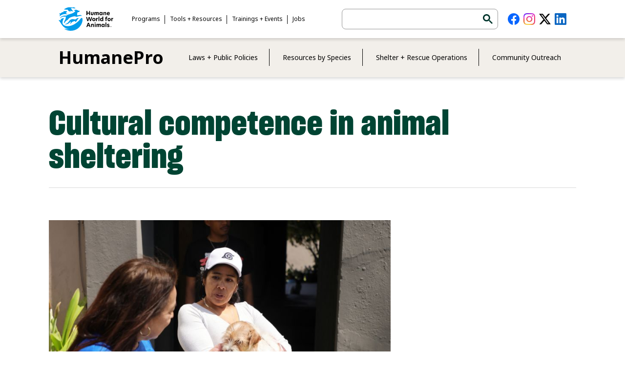

--- FILE ---
content_type: text/html; charset=UTF-8
request_url: https://humanepro.org/page/cultural-competence-animal-sheltering
body_size: 9009
content:
<!DOCTYPE html>
<html lang="en" dir="ltr" prefix="og: https://ogp.me/ns#">
  <head>
    <meta charset="utf-8" />
<noscript><style>form.antibot * :not(.antibot-message) { display: none !important; }</style>
</noscript><meta name="description" content="The animal welfare field has struggled to understand the barriers preventing historically and systemically marginalized communities from accessing pet services. The lack of awareness of cultural differences and common barriers can reinforce implicit bias, deepen the trust gap between providers and clients, and create an additional barrier that leaves companion animals and their families in underserved communities without adequate care." />
<link rel="canonical" href="https://humanepro.org/page/cultural-competence-animal-sheltering" />
<meta property="og:site_name" content="HumanePro" />
<meta property="og:url" content="https://humanepro.org/page/cultural-competence-animal-sheltering" />
<meta property="og:title" content="Cultural competence in animal sheltering" />
<meta property="og:image" content="https://humanepro.org/sites/default/files/images/post/Swanson_91_603557.JPG" />
<meta property="og:image:url" content="https://humanepro.org/sites/default/files/images/post/Swanson_91_603557.JPG" />
<meta property="og:image:secure_url" content="https://humanepro.org/sites/default/files/images/post/Swanson_91_603557.JPG" />
<meta property="og:image:type" content="image/JPEG" />
<meta property="og:image:width" content="1200" />
<meta property="og:image:height" content="800" />
<meta name="twitter:card" content="summary_large_image" />
<meta name="twitter:title" content="Cultural competence in animal sheltering" />
<meta name="twitter:site" content="@Humane_Pro" />
<meta name="twitter:image" content="https://humanepro.org/sites/default/files/images/post/Swanson_91_603557.JPG" />
<meta name="Generator" content="Drupal 11 (https://www.drupal.org); Commerce 3" />
<meta name="MobileOptimized" content="width" />
<meta name="HandheldFriendly" content="true" />
<meta name="viewport" content="width=device-width, initial-scale=1.0" />
<link rel="icon" href="/themes/custom/aso/favicon.ico" type="image/vnd.microsoft.icon" />

    <title>Cultural competence in animal sheltering | HumanePro by Humane World for Animals</title>
    <link rel="stylesheet" media="all" href="/sites/default/files/css/css_xl_WnI61-QLFuYNpw7GGvkc87guzNzOtxeWp1ShmU3I.css?delta=0&amp;language=en&amp;theme=aso&amp;include=[base64]" />
<link rel="stylesheet" media="all" href="/sites/default/files/css/css_9tlOwDAd5g9o9rXcyOTGQEoCGP6ad6fQBSj3O895LCI.css?delta=1&amp;language=en&amp;theme=aso&amp;include=[base64]" />
<link rel="stylesheet" media="all" href="https://fonts.googleapis.com/css2?family=Noto+Sans:ital,wght@0,100..900;1,100..900&amp;display=swap" />
<link rel="stylesheet" media="all" href="/sites/default/files/css/css_bDMRWE8Ikm6mBBktyAqqgt26bL3tU5Jcgl5zMb70JLc.css?delta=3&amp;language=en&amp;theme=aso&amp;include=[base64]" />
<link rel="stylesheet" media="all" href="/sites/default/files/css/css_l9yR2rEcMwjr5kUES6XStUFeXLWtfNuqojExOWQIytA.css?delta=4&amp;language=en&amp;theme=aso&amp;include=[base64]" />

    <script type="application/json" data-drupal-selector="drupal-settings-json">{"path":{"baseUrl":"\/","pathPrefix":"","currentPath":"node\/7537","currentPathIsAdmin":false,"isFront":false,"currentLanguage":"en"},"pluralDelimiter":"\u0003","gtag":{"tagId":"G-Z77CGVBPCM","consentMode":false,"otherIds":[],"events":[],"additionalConfigInfo":[]},"suppressDeprecationErrors":true,"ajaxPageState":{"libraries":"[base64]","theme":"aso","theme_token":null},"ajaxTrustedUrl":{"form_action_p_pvdeGsVG5zNF_XLGPTvYSKCf43t8qZYSwcfZl2uzM":true},"gtm":{"tagId":null,"settings":{"data_layer":"dataLayer","include_classes":false,"allowlist_classes":"","blocklist_classes":"","include_environment":false,"environment_id":"","environment_token":""},"tagIds":["GTM-NF7KRWN"]},"simple_recaptcha_v3":{"sitekey":"6LdFSeIZAAAAABn8uEdXQr6uvgXIxc3SSGYrEieD","forms":{"email_signup_footer":{"form_id":"email_signup_footer","score":50,"error_message":null,"action":"email_signup_footer"}}},"user":{"uid":0,"permissionsHash":"6d20826baab2016a1197a319a1a81309893d4417c76a489c34c46066d6e48e3b"}}</script>
<script src="/sites/default/files/js/js_ZfGPz8gl7JIfu20vWRjIwd7T2_4oqFZpz8lRCGY9OTQ.js?scope=header&amp;delta=0&amp;language=en&amp;theme=aso&amp;include=eJxdyEEOgCAMAMEPgRx8ECmE1JpCCUWjv5d4Ui6b7ICKQ5YAbLXfTAVNykDs9QgaG9VOUtxL9ksGRZCT74AOR-ZfYIfrj9ko5Tq2pQi1xw3cDP5cHzHoOKA"></script>
<script src="/modules/contrib/google_tag/js/gtag.js?t8gd9x"></script>
<script src="/modules/contrib/google_tag/js/gtm.js?t8gd9x"></script>

    <link rel="icon" type="image/png" href="/themes/custom/aso/favicon/favicon-96x96.png" sizes="96x96" />
    <link rel="icon" type="image/svg+xml" href="/themes/custom/aso/favicon/favicon.svg" />
    <link rel="shortcut icon" href="/themes/custom/aso/favicon/favicon.ico" />
    <link rel="apple-touch-icon" sizes="180x180" href="/themes/custom/aso/favicon/apple-touch-icon.png" />
    <meta name="apple-mobile-web-app-title" content="HumanePro" />
    <link rel="manifest" href="/themes/custom/aso/favicon/site.webmanifest" />
  </head>
  <body class="page-node-7537 path-node page-node-type-page simple-hero">
    <a href="#main-content" class="visually-hidden focusable skip-link">
      Skip to main content
    </a>
    <noscript><iframe src="https://www.googletagmanager.com/ns.html?id=GTM-NF7KRWN"
                  height="0" width="0" style="display:none;visibility:hidden"></iframe></noscript>

      <div class="dialog-off-canvas-main-canvas" data-off-canvas-main-canvas>
    <header id="site-header" class="site-header" role="banner">
  <div class="header-container">
    
    <div id="logo-container" class="logo-container">
  <div class="logo-container-wrapper">
    <div id="block-branding" class="branding block block-system block-system-branding-block">
  
    
  <a class="humane-world-logo" href="https://www.humaneworld.org"><img src="/themes/custom/aso/logo.svg" alt="Humane World for Animals" /></a>
<a class="site-name" href="/" rel="home">HumanePro</a>
</div>
<div id="block-sample-custom-search" class="mobile block search block-block-content block-block-contentd803e543-c124-482a-8124-1827fc0f7579">
      <script async src="https://cse.google.com/cse.js?cx=014803892686210257849:w48_ikgpyuo"></script><div class="gcse-search"></div>
  </div><nav role="navigation" aria-labelledby="block-main-menu-menu" id="block-main-menu" class="menu main header block block-menu navigation menu--main">
            
  <h2 class="visually-hidden" id="block-main-menu-menu">Main navigation</h2>
  

        
              <ul class="menu nav" role="menu" aria-labelledby="dropdownMenu">
                            <li class="menu-item menu-item--expanded">
          <span class="link-wrapper">
            <span class="link-container"><a href="/policies" data-drupal-link-system-path="node/2">Laws + Public Policies</a></span>
            <span class="caret"></span>
          </span>            
                        <ul class="menu submenu">
                            <li class="menu-item">
          <a href="/topics/bsl" data-drupal-link-system-path="node/10">Breed Discrimination</a>
        </li>
                              <li class="menu-item">
          <a href="/page/managing-community-cats" data-drupal-link-system-path="node/236">Community Cats</a>
        </li>
                              <li class="menu-item">
          <a href="/topics/cruelty-neglect" data-drupal-link-system-path="node/209">Cruelty + Neglect</a>
        </li>
                              <li class="menu-item">
          <a href="/topics/euthanasia" data-drupal-link-system-path="node/220">Euthanasia</a>
        </li>
                              <li class="menu-item">
          <a href="/topics/laws-public-policies" data-drupal-link-system-path="node/80">Laws + Public Policies</a>
        </li>
                              <li class="menu-item">
          <a href="/topics/pet-inclusive-housing" data-drupal-link-system-path="node/11">Pet-Inclusive Housing</a>
        </li>
                              <li class="menu-item">
          <a href="/topics/spayneuter" data-drupal-link-system-path="node/25">Spay/Neuter</a>
        </li>
              </ul>
  
        </li>
                              <li class="menu-item menu-item--expanded">
          <span class="link-wrapper">
            <span class="link-container"><a href="/species" data-drupal-link-system-path="node/3">Resources by Species</a></span>
            <span class="caret"></span>
          </span>            
                        <ul class="menu submenu">
                            <li class="menu-item">
          <a href="/topics/cats" data-drupal-link-system-path="node/6">Cats</a>
        </li>
                              <li class="menu-item">
          <a href="/topics/dogs" data-drupal-link-system-path="node/7">Dogs</a>
        </li>
                              <li class="menu-item">
          <a href="/topics/horses-equines" data-drupal-link-system-path="node/153">Horses + Equines</a>
        </li>
                              <li class="menu-item">
          <a href="/topics/rabbits-small-animals" data-drupal-link-system-path="node/210">Rabbits + Small Animals</a>
        </li>
                              <li class="menu-item">
          <a href="/topics/wildlife" data-drupal-link-system-path="node/33">Wildlife</a>
        </li>
              </ul>
  
        </li>
                              <li class="menu-item menu-item--expanded">
          <span class="link-wrapper">
            <span class="link-container"><a href="/shelter-rescue" data-drupal-link-system-path="node/4">Shelter + Rescue Operations</a></span>
            <span class="caret"></span>
          </span>            
                        <ul class="menu submenu">
                            <li class="menu-item">
          <a href="/topics/adoptions" data-drupal-link-system-path="node/66">Adoptions</a>
        </li>
                              <li class="menu-item">
          <a href="/topics/animal-control-field-services" data-drupal-link-system-path="node/34">Animal Control/Field Services</a>
        </li>
                              <li class="menu-item">
          <a href="/topics/cruelty-neglect" data-drupal-link-system-path="node/209">Cruelty + Neglect</a>
        </li>
                              <li class="menu-item">
          <a href="/topics/customer-service" data-drupal-link-system-path="node/2542">Customer Service</a>
        </li>
                              <li class="menu-item">
          <a href="/topics/disaster-prep-response" data-drupal-link-system-path="node/69">Disaster Prep + Response</a>
        </li>
                              <li class="menu-item">
          <a href="/topics/fundraising" data-drupal-link-system-path="node/71">Fundraising/Grants</a>
        </li>
                              <li class="menu-item">
          <a href="/topics/rescue-groups" data-drupal-link-system-path="node/44">Rescue Groups</a>
        </li>
                              <li class="menu-item">
          <a href="/topics/shelter-design" data-drupal-link-system-path="node/37">Shelter Design</a>
        </li>
                              <li class="menu-item">
          <a href="/topics/shelter-medicine" data-drupal-link-system-path="node/47">Shelter Medicine</a>
        </li>
                              <li class="menu-item">
          <a href="/topics/staff-volunteer-management" data-drupal-link-system-path="node/28">Staff/Volunteer Management</a>
        </li>
                              <li class="menu-item">
          <a href="/topics/transfer-transport" data-drupal-link-system-path="node/65">Transfer + Transport</a>
        </li>
              </ul>
  
        </li>
                              <li class="menu-item menu-item--expanded">
          <span class="link-wrapper">
            <span class="link-container"><a href="/community-outreach" data-drupal-link-system-path="node/5">Community Outreach</a></span>
            <span class="caret"></span>
          </span>            
                        <ul class="menu submenu">
                            <li class="menu-item">
          <a href="/topics/building-communities" data-drupal-link-system-path="node/3386">Building Communities</a>
        </li>
                              <li class="menu-item">
          <a href="/topics/community-outreach" data-drupal-link-system-path="node/20">Community Outreach</a>
        </li>
                              <li class="menu-item">
          <a href="/topics/humane-education" data-drupal-link-system-path="node/3005">Humane Education</a>
        </li>
                              <li class="menu-item">
          <a href="/programs/pets-for-life" data-drupal-link-system-path="node/15">Pets for Life</a>
        </li>
                              <li class="menu-item">
          <a href="/topics/pet-inclusive-housing" data-drupal-link-system-path="node/11">Pet-Inclusive Housing</a>
        </li>
                              <li class="menu-item">
          <a href="/ravs" data-drupal-link-system-path="node/8323">Rural Area Veterinary Services</a>
        </li>
                              <li class="menu-item">
          <a href="/topics/surrender-prevention" data-drupal-link-system-path="node/14">Surrender Prevention</a>
        </li>
                              <li class="menu-item">
          <a href="https://www.humanevma.org/" target="_blank">Humane Veterinary Medical Alliance</a>
        </li>
              </ul>
  
        </li>
              </ul>
  


  </nav>
    <div id="menu-controls" class="menu-controls">
      <div class="menu-controls-icon"></div>
    </div>
  </div>
</div>
      <div id="top-navigation" class="navigation-container">
    <div class="top-navigation-wrapper"><nav role="navigation" aria-labelledby="block-top-menu-menu" id="block-top-menu" class="menu top block block-menu navigation menu--top">
            
  <h2 class="visually-hidden" id="block-top-menu-menu">Top Navigation Menu</h2>
  

        
<a class="humane-world-logo" href="https://www.humaneworld.org"><img src="/themes/custom/aso/logo.svg" alt="Humane World for Animals" /></a>
<div class="divider top"></div>

              <ul class="menu nav" role="menu" aria-labelledby="dropdownMenu">
                            <li class="menu-item menu-item--expanded">
          <span class="link-wrapper">
            <span class="link-container"><a href="/programs" data-drupal-link-system-path="node/8">Programs</a></span>
            <span class="caret"></span>
          </span>            
                        <ul class="menu submenu">
                            <li class="menu-item">
          <a href="https://www.humanevma.org/">Humane Veterinary Medical Alliance</a>
        </li>
                              <li class="menu-item">
          <a href="https://petsandpeopletogether.org/" target="_blank">Pets and People Together</a>
        </li>
                              <li class="menu-item">
          <a href="/programs/pets-for-life" data-drupal-link-system-path="node/15">Pets for Life</a>
        </li>
                              <li class="menu-item">
          <a href="/ravs" data-drupal-link-system-path="node/8323">Rural Area Veterinary Services</a>
        </li>
                              <li class="menu-item">
          <a href="/mentorships" data-drupal-link-system-path="node/243">Shelter Mentorship Program</a>
        </li>
                              <li class="menu-item">
          <a href="/page/shelter-and-rescue-partners-application" data-drupal-link-system-path="node/244">Shelter and Rescue Partners</a>
        </li>
              </ul>
  
        </li>
                              <li class="menu-item menu-item--expanded">
          <span class="link-wrapper">
            <span class="link-container"><a href="/tools" data-drupal-link-system-path="node/273">Tools + Resources</a></span>
            <span class="caret"></span>
          </span>            
                        <ul class="menu submenu">
                            <li class="menu-item">
          <a href="/grant-listings" data-drupal-link-system-path="node/248">Grants</a>
        </li>
                              <li class="menu-item">
          <a href="https://www.humanesociety.org/resources/contact-your-local-state-director">State Director Lookup</a>
        </li>
                              <li class="menu-item">
          <a href="/store" data-drupal-link-system-path="node/2472">HumanePro Store</a>
        </li>
                              <li class="menu-item">
          <a href="/page/fact-sheets" data-drupal-link-system-path="node/3211">Fact Sheets</a>
        </li>
                              <li class="menu-item">
          <a href="/page/social-media-submission-form" data-drupal-link-system-path="node/6073">Social Media Submission Form</a>
        </li>
                              <li class="menu-item">
          <a href="https://www.humananimalsupportservices.org/keeping-families-together/">Eviction Response Toolkit</a>
        </li>
                              <li class="menu-item">
          <a href="/pawadvocateguide" data-drupal-link-system-path="node/168">Pets Are Welcome</a>
        </li>
              </ul>
  
        </li>
                              <li class="menu-item menu-item--expanded">
          <span class="link-wrapper">
            <span class="link-container"><a href="/trainings" data-drupal-link-system-path="node/152">Trainings + Events</a></span>
            <span class="caret"></span>
          </span>            
                        <ul class="menu submenu">
                            <li class="menu-item">
          <a href="/expo" data-drupal-link-system-path="node/258">Animal Care Expo</a>
        </li>
                              <li class="menu-item">
          <a href="/topics/adopters-welcome" data-drupal-link-system-path="node/8566">Adopters Welcome</a>
        </li>
                              <li class="menu-item">
          <a href="/topics/law-enforcement-training-center" data-drupal-link-system-path="node/214">Law Enforcement Training Center</a>
        </li>
                              <li class="menu-item">
          <a href="/videos" data-drupal-link-system-path="node/3460">Video Learning Library</a>
        </li>
                              <li class="menu-item">
          <a href="/topics/wildlife-webinars" data-drupal-link-system-path="node/1891">Wildlife Webinars</a>
        </li>
              </ul>
  
        </li>
                              <li class="menu-item">
          <a href="/jobs" data-drupal-link-system-path="node/126">Jobs</a>
        </li>
              </ul>
  


<div class="divider bottom"></div>
  </nav>
<div id="block-desktop-custom-search" class="desktop block search block-block-content block-block-contentd803e543-c124-482a-8124-1827fc0f7579">
      <script async src="https://cse.google.com/cse.js?cx=014803892686210257849:w48_ikgpyuo"></script><div class="gcse-search"></div>
  </div><nav role="navigation" aria-labelledby="block-social-menu-menu" id="block-social-menu" class="menu menu-social header block block-menu navigation menu--social">
            
  <h2 class="visually-hidden" id="block-social-menu-menu">Social Media Menu</h2>
  

                <ul class="menu menu-social" role="menu" aria-labelledby="dropdownMenu">
                <li class="menu-item">
        <a href="https://www.facebook.com/officialhumanepro" class="facebook-icon">HumanePro on Facebook</a>
              </li>
                <li class="menu-item">
        <a href="https://www.instagram.com/humane_pro/" class="instagram-icon">HumanePro on Instagram</a>
              </li>
                <li class="menu-item">
        <a href="https://twitter.com/Humane_Pro" class="x-icon">HumanePro on Twitter</a>
              </li>
                <li class="menu-item">
        <a href="http://linkedin.com/company/officialhumanepro" target="_blank" class="linkedin-icon">HumanePro on LinkedIn</a>
              </li>
        </ul>
  


  </nav>
</div>
  </div>

  </div>
</header>

<main id="main" role="main" class="main-section">
                     <div id="main-content" class="layout-content" tabindex="-1">
      <div class="region region-controls">
    <div data-drupal-messages-fallback class="hidden"></div>

  </div>

    <div class="region region-content">
      <div id="block-content" class="content block block-system block-system-main-block">
  
    
      
<article class="full-width-header page node two-column node--type-page node--view-mode-full">
  <div class="page-content">
    <header class="page metadata">
      <h1 class="page-title">Cultural competence in animal sheltering</h1>
          </header>
    <section class="main-column">
      <section class="body">
        <figure class="image post-image">
  
    <img loading="lazy" src="/sites/default/files/styles/article_new/public/images/post/Swanson_91_603557.JPG?itok=t9ZWpHo4" width="800" height="534" alt="a woman pets a dog being held by its owner in front of their home" class="image-style-article-new" />



    <figcaption>
    
    <span class="credit">Photo by David Swanson/AP Images for Humane World for Animals</span>
  </figcaption>
  </figure>

        <p>The animal welfare field has struggled to understand the barriers preventing historically and systemically marginalized communities from accessing pet services. The lack of awareness of cultural differences and common barriers can reinforce implicit bias, deepen the trust gap between providers and clients, and create an additional barrier that leaves companion animals and their families in underserved communities without adequate care.</p><p>The <a href="https://socialwork.du.edu/humananimalconnection" target="_blank">University of Denver’s Institute for Human-Animal Connection (IHAC)</a> is conducting a study on cultural competence in three key community support programs (return to owner, veterinary services, and pet food/supply pantry) provided by animal shelters across the United States. This study will increase understanding of how cultural competence impacts the clients who engage in the pet support services offered by animal shelters and provide insights on how we can build more accessible services. Any staff employed by an organization providing one or more of the three program areas are eligible to complete the survey. Individual responses will remain confidential and won’t be available to your organization or Humane World for Animals. Results of the study will only be reported in aggregate.</p><p>If you choose to participate, you will also be asked to support the recruitment of the clients your organization serves for the client portion of the study, which may include distributing flyers and/or an email with information regarding the study to all clients who engage in any of the three program areas during the study period. Client responses will also be confidential, and each client will receive a Visa gift card for participating.</p><p>To learn more about the study, watch the brief (less than 20 minutes) information session below, and then <a href="https://redcap.du.edu/surveys/?s=3A3T7TMTCHEKPF7D" target="_blank">complete the provider survey</a>. If you have any questions, please reach out to the researchers overseeing the study, <a href="mailto:Liana.moss@du.edu">Liana.moss@du.edu</a> or <a href="mailto:Kaleigh.oreilly@du.edu">Kaleigh.oreilly@du.edu</a>.</p>
          <div class="paragraph paragraph--type--video paragraph--view-mode--default">
          <figure class="video remote-video">
  
  <div class="video-embed-field-provider-vimeo video-embed-field-responsive-video"><iframe width="854" height="480" frameborder="0" allowfullscreen="allowfullscreen" title="Vimeo | Cultural competence in animal sheltering" src="https://player.vimeo.com/video/910113858?autoplay=0&amp;muted=0"></iframe>
</div>

</figure>

      </div>

        
        
      </section>
      <footer>
        <p class="tags-title">Tags</p>
<ul class="tags">
              <li class="tag"><a href="/topics/community-outreach" hreflang="en">Community outreach</a> | </li>
              <li class="tag"><a href="/topics/building-communities" hreflang="en">Building communities</a></li>
  </ul>
      </footer>
    </section>
    <aside class="sidebar">
      
      
    </aside>
  </div>
</article>
  </div>

    </div>
  </div>
  <div id="lower-content" class="lower-content">
      <div class="region region-lower">
    <section id="block-standardloweradgroup" class="ad-block ads-block block block-block-content block-block-content7ed855b3-748d-4cb0-b212-4401795e8508">
    
    <p class="ad-block-heading">Advertisements</p>
    <div class="ads-wrapper">
      <figure id="placeholder-medium-rectangle" class="ad medium-rectangle">
  
  <a href="/">  <img loading="lazy" src="/sites/default/files/ads/standard/blank_ad.jpg" width="300" height="250" alt="this ad space is for sale" />

</a>
</figure>
    </div>
  </section>
<nav role="navigation" aria-labelledby="block-tools-resources-menu" id="block-tools-resources" class="block block-menu navigation resources menu--resources">
      
  <h2 id="block-tools-resources-menu" class="section-heading">Tools + Resources</h2>
  

        
        <ul class="menu">
                        <li class="menu-item grants">
          <a href="/grant-listings" class="fas fa-donate" data-drupal-link-system-path="node/248">Grants</a>
        </li>
                              <li class="menu-item state-director-lookup">
          <a href="https://www.humanesociety.org/resources/state-affairs" class="fas fa-user-tie">State Director Lookup</a>
        </li>
                              <li class="menu-item jobs">
          <a href="/jobs" class="fas fa-briefcase" data-drupal-link-system-path="node/126">Jobs</a>
        </li>
                              <li class="menu-item store">
          <a href="/store" class="fas fa-shopping-cart" data-drupal-link-system-path="node/2472">Store</a>
        </li>
                              <li class="menu-item social-media-submissions">
          <a href="/page/social-media-submission-form" class="fas fa-comments" data-drupal-link-system-path="node/6073">Social Media Submissions</a>
        </li>
              </ul>
  
 
  </nav>


<div id="block-emailsubscription" class="block block-email-subscription email-subscription">
  
      <div class="section-container_two section-container"><form class="email-signup-footer" data-drupal-selector="email-signup-footer" data-recaptcha-id="email_signup_footer" action="/page/cultural-competence-animal-sheltering" method="post" id="email-signup-footer" accept-charset="UTF-8">
  <input data-drupal-selector="edit-cons-info-component" type="hidden" name="cons_info_component" value="t" />
<section class="scoop-intro"><p class="section-heading">Get HumanePro email updates</p><p class="section-intro">HumanePro's bimonthly e-newsletter delivers the latest news, training, education opportunities and special offers to help you in your work with animals. Subscribe to HumanePro News today.</p></section><input autocomplete="off" data-drupal-selector="form-lwu6ylkzttqakqmmpuyozjq2qndt-d5gotjsqeeygbs" type="hidden" name="form_build_id" value="form-lWu6yLKZttqaKqMMpUyOzjq2QNdt_d5gOTjsqEEYGbs" />
<input data-drupal-selector="edit-email-signup-footer" type="hidden" name="form_id" value="email_signup_footer" />
<div id="email_signup_footer-captcha" class="recaptcha-v3 recaptcha-v3-wrapper js-form-wrapper form-wrapper" data-drupal-selector="edit-captcha"></div>
<input data-drupal-selector="edit-simple-recaptcha-token" type="hidden" name="simple_recaptcha_token" value="" />
<input data-drupal-selector="edit-simple-recaptcha-type" type="hidden" name="simple_recaptcha_type" value="v3" />
<input data-drupal-selector="edit-simple-recaptcha-score" type="hidden" name="simple_recaptcha_score" value="50" />
<input data-drupal-selector="edit-simple-recaptcha-message" type="hidden" name="simple_recaptcha_message" value="" />
<iframe frameBorder="0" src="https://secure.humaneworld.org/page/165369/subscribe/1?ea.tracking.id="website_signuup"" style="width:400px"></iframe>
</form>
</div>
  </div>
  </div>

  </div>
</main>

<footer id="site-footer" class="site-footer" role="contentinfo">
    <section class="footer-top footer-container">
    <div id="block-footer-logo" class="block footer-logo block-block-content block-block-content37d803e4-1a54-4ae1-b6be-94993be515d0">
  
      <figure class="footer logo">
          <a href="https://www.humaneworld.org/">  <img loading="lazy" src="/sites/default/files/images/logos/logo.svg" alt="Humane World for Animals" />

</a>
      </div><nav role="navigation" aria-labelledby="block-footer-menu-menu" id="block-footer-menu" class="block block-menu navigation footer-menu menu--footer">
            
  <h2 class="visually-hidden" id="block-footer-menu-menu">Footer Menu</h2>
  

        
                <ul class="menu menu--level-1">
                    <li class="menu-item">
        <a href="/magazine/archive" data-drupal-link-system-path="magazine/archive">Magazine Archive</a>
              </li>
                <li class="menu-item">
        <a href="/programs" data-drupal-link-system-path="node/8">Programs</a>
              </li>
                <li class="menu-item">
        <a href="/tools" data-drupal-link-system-path="node/273">Tools + Resources</a>
              </li>
                <li class="menu-item">
        <a href="/trainings" data-drupal-link-system-path="node/152">Trainings + Events</a>
              </li>
                <li class="menu-item">
        <a href="/jobs" data-drupal-link-system-path="node/126">Jobs</a>
              </li>
                <li class="menu-item">
        <a href="/blog" data-drupal-link-system-path="node/51">Blog</a>
              </li>
                <li class="menu-item">
        <a href="/about" data-drupal-link-system-path="node/238">About Us</a>
              </li>
                <li class="menu-item">
        <a href="/page/we-are-humane-world-animals" data-drupal-link-system-path="node/8590">Our New Brand</a>
              </li>
        </ul>
  


  </nav>
  </section>

    <section class="footer-bottom footer-container">
    <nav role="navigation" aria-labelledby="block-footer-social-menu" id="block-footer-social" class="block block-menu navigation footer-social menu--social-footer">
            
  <h2 class="visually-hidden" id="block-footer-social-menu">Footer Social Media Menu</h2>
  

                <ul class="menu menu-social" role="menu" aria-labelledby="dropdownMenu">
                <li class="menu-item">
        <a href="https://www.facebook.com/officialhumanepro" class="fab fa-facebook">HumanePro on Facebook</a>
              </li>
                <li class="menu-item">
        <a href="https://www.instagram.com/humane_pro/" class="fab fa-instagram">HumanePro on Instagram</a>
              </li>
                <li class="menu-item">
        <a href="https://twitter.com/Humane_Pro" class="fab fa-twitter">HumanePro on Twitter</a>
              </li>
                <li class="menu-item">
        <a href="http://linkedin.com/company/officialhumanepro" target="_blank" class="fab fa-linkedin">HumanePro on LinkedIn</a>
              </li>
        </ul>
  


  </nav><nav role="navigation" aria-labelledby="block-secondary-footer-menu" id="block-secondary-footer" class="block block-menu navigation footer-menu-secondary menu--secondary">
            
  <h2 class="visually-hidden" id="block-secondary-footer-menu">Secondary Footer Menu</h2>
  

        
                <ul class="menu menu--level-1">
                    <li class="menu-item">
        <a href="/advertise" data-drupal-link-system-path="node/182">Advertise</a>
              </li>
                <li class="menu-item">
        <a href="/page/rules-community-engagement" data-drupal-link-system-path="node/252">Community Engagement Policy</a>
              </li>
                <li class="menu-item">
        <a href="/privacy" data-drupal-link-system-path="node/253">Privacy Policy</a>
              </li>
        </ul>
  


  </nav><div id="block-copyright-notice" class="copyright-notice block block-block-content block-block-content761aa073-bf0e-4d00-8c6d-2bdc67f9a354">
  
    
      <p class="copyright"><a href="https://www.humaneworld.org/" target="_blank" rel="noopener">© 2025 Humane World for Animals</a></p>
  </div>

  </section>

</footer>
  </div>

    
    <script src="/core/assets/vendor/jquery/jquery.min.js?v=4.0.0-rc.1"></script>
<script src="/sites/default/files/js/js_wXIhQ64njaHy8kxoa_8g545XCWomh2OpdVyXn8Bdkns.js?scope=footer&amp;delta=1&amp;language=en&amp;theme=aso&amp;include=eJxdyEEOgCAMAMEPgRx8ECmE1JpCCUWjv5d4Ui6b7ICKQ5YAbLXfTAVNykDs9QgaG9VOUtxL9ksGRZCT74AOR-ZfYIfrj9ko5Tq2pQi1xw3cDP5cHzHoOKA"></script>
<script src="https://www.google.com/recaptcha/api.js?render=6LdFSeIZAAAAABn8uEdXQr6uvgXIxc3SSGYrEieD" defer async></script>
<script src="/sites/default/files/js/js_boOCLdaQIOxqw3KR039lh9v9j6fvRw1BOScKbWaOj_s.js?scope=footer&amp;delta=3&amp;language=en&amp;theme=aso&amp;include=eJxdyEEOgCAMAMEPgRx8ECmE1JpCCUWjv5d4Ui6b7ICKQ5YAbLXfTAVNykDs9QgaG9VOUtxL9ksGRZCT74AOR-ZfYIfrj9ko5Tq2pQi1xw3cDP5cHzHoOKA"></script>

  </body>
</html>

--- FILE ---
content_type: text/html; charset=UTF-8
request_url: https://player.vimeo.com/video/910113858?autoplay=0&muted=0
body_size: 6620
content:
<!DOCTYPE html>
<html lang="en">
<head>
  <meta charset="utf-8">
  <meta name="viewport" content="width=device-width,initial-scale=1,user-scalable=yes">
  
  <link rel="canonical" href="https://player.vimeo.com/video/910113858">
  <meta name="googlebot" content="noindex,indexifembedded">
  
  
  <title>Cultural competence in animal sheltering on Vimeo</title>
  <style>
      body, html, .player, .fallback {
          overflow: hidden;
          width: 100%;
          height: 100%;
          margin: 0;
          padding: 0;
      }
      .fallback {
          
              background-color: transparent;
          
      }
      .player.loading { opacity: 0; }
      .fallback iframe {
          position: fixed;
          left: 0;
          top: 0;
          width: 100%;
          height: 100%;
      }
  </style>
  <link rel="modulepreload" href="https://f.vimeocdn.com/p/4.46.25/js/player.module.js" crossorigin="anonymous">
  <link rel="modulepreload" href="https://f.vimeocdn.com/p/4.46.25/js/vendor.module.js" crossorigin="anonymous">
  <link rel="preload" href="https://f.vimeocdn.com/p/4.46.25/css/player.css" as="style">
</head>

<body>


<div class="vp-placeholder">
    <style>
        .vp-placeholder,
        .vp-placeholder-thumb,
        .vp-placeholder-thumb::before,
        .vp-placeholder-thumb::after {
            position: absolute;
            top: 0;
            bottom: 0;
            left: 0;
            right: 0;
        }
        .vp-placeholder {
            visibility: hidden;
            width: 100%;
            max-height: 100%;
            height: calc(1080 / 1920 * 100vw);
            max-width: calc(1920 / 1080 * 100vh);
            margin: auto;
        }
        .vp-placeholder-carousel {
            display: none;
            background-color: #000;
            position: absolute;
            left: 0;
            right: 0;
            bottom: -60px;
            height: 60px;
        }
    </style>

    

    
        <style>
            .vp-placeholder-thumb {
                overflow: hidden;
                width: 100%;
                max-height: 100%;
                margin: auto;
            }
            .vp-placeholder-thumb::before,
            .vp-placeholder-thumb::after {
                content: "";
                display: block;
                filter: blur(7px);
                margin: 0;
                background: url(https://i.vimeocdn.com/video/1793919726-9e25eee5d0091aa1b4d46df4946a295b96819cae09b4b0fa4ca4cae1b9934e39-d?mw=80&q=85) 50% 50% / contain no-repeat;
            }
            .vp-placeholder-thumb::before {
                 
                margin: -30px;
            }
        </style>
    

    <div class="vp-placeholder-thumb"></div>
    <div class="vp-placeholder-carousel"></div>
    <script>function placeholderInit(t,h,d,s,n,o){var i=t.querySelector(".vp-placeholder"),v=t.querySelector(".vp-placeholder-thumb");if(h){var p=function(){try{return window.self!==window.top}catch(a){return!0}}(),w=200,y=415,r=60;if(!p&&window.innerWidth>=w&&window.innerWidth<y){i.style.bottom=r+"px",i.style.maxHeight="calc(100vh - "+r+"px)",i.style.maxWidth="calc("+n+" / "+o+" * (100vh - "+r+"px))";var f=t.querySelector(".vp-placeholder-carousel");f.style.display="block"}}if(d){var e=new Image;e.onload=function(){var a=n/o,c=e.width/e.height;if(c<=.95*a||c>=1.05*a){var l=i.getBoundingClientRect(),g=l.right-l.left,b=l.bottom-l.top,m=window.innerWidth/g*100,x=window.innerHeight/b*100;v.style.height="calc("+e.height+" / "+e.width+" * "+m+"vw)",v.style.maxWidth="calc("+e.width+" / "+e.height+" * "+x+"vh)"}i.style.visibility="visible"},e.src=s}else i.style.visibility="visible"}
</script>
    <script>placeholderInit(document,  false ,  true , "https://i.vimeocdn.com/video/1793919726-9e25eee5d0091aa1b4d46df4946a295b96819cae09b4b0fa4ca4cae1b9934e39-d?mw=80\u0026q=85",  1920 ,  1080 );</script>
</div>

<div id="player" class="player"></div>
<script>window.playerConfig = {"cdn_url":"https://f.vimeocdn.com","vimeo_api_url":"api.vimeo.com","request":{"files":{"dash":{"cdns":{"akfire_interconnect_quic":{"avc_url":"https://vod-adaptive-ak.vimeocdn.com/exp=1768795386~acl=%2Fbd12a941-c830-4b7a-a06f-2b8ecb219f90%2Fpsid%3Dd057f41e953f0c67c4a76ad642f21b42612e7e4b596471f25309209e03c24128%2F%2A~hmac=e1b699019f4e45b9692bde4492252ed4d8a0a32a8e2e25211f6d03c5941049e8/bd12a941-c830-4b7a-a06f-2b8ecb219f90/psid=d057f41e953f0c67c4a76ad642f21b42612e7e4b596471f25309209e03c24128/v2/playlist/av/primary/prot/cXNyPTE/playlist.json?omit=av1-hevc\u0026pathsig=8c953e4f~oxhTt2Y9kh5nB6DBUYYHOgwhBb4vza-DjT4Vz4uNPls\u0026qsr=1\u0026r=dXM%3D\u0026rh=1RVTGt","origin":"gcs","url":"https://vod-adaptive-ak.vimeocdn.com/exp=1768795386~acl=%2Fbd12a941-c830-4b7a-a06f-2b8ecb219f90%2Fpsid%3Dd057f41e953f0c67c4a76ad642f21b42612e7e4b596471f25309209e03c24128%2F%2A~hmac=e1b699019f4e45b9692bde4492252ed4d8a0a32a8e2e25211f6d03c5941049e8/bd12a941-c830-4b7a-a06f-2b8ecb219f90/psid=d057f41e953f0c67c4a76ad642f21b42612e7e4b596471f25309209e03c24128/v2/playlist/av/primary/prot/cXNyPTE/playlist.json?pathsig=8c953e4f~oxhTt2Y9kh5nB6DBUYYHOgwhBb4vza-DjT4Vz4uNPls\u0026qsr=1\u0026r=dXM%3D\u0026rh=1RVTGt"},"fastly_skyfire":{"avc_url":"https://skyfire.vimeocdn.com/1768795386-0xb804045b6b5a1b36947c68f95aafc18c19ea51c4/bd12a941-c830-4b7a-a06f-2b8ecb219f90/psid=d057f41e953f0c67c4a76ad642f21b42612e7e4b596471f25309209e03c24128/v2/playlist/av/primary/prot/cXNyPTE/playlist.json?omit=av1-hevc\u0026pathsig=8c953e4f~oxhTt2Y9kh5nB6DBUYYHOgwhBb4vza-DjT4Vz4uNPls\u0026qsr=1\u0026r=dXM%3D\u0026rh=1RVTGt","origin":"gcs","url":"https://skyfire.vimeocdn.com/1768795386-0xb804045b6b5a1b36947c68f95aafc18c19ea51c4/bd12a941-c830-4b7a-a06f-2b8ecb219f90/psid=d057f41e953f0c67c4a76ad642f21b42612e7e4b596471f25309209e03c24128/v2/playlist/av/primary/prot/cXNyPTE/playlist.json?pathsig=8c953e4f~oxhTt2Y9kh5nB6DBUYYHOgwhBb4vza-DjT4Vz4uNPls\u0026qsr=1\u0026r=dXM%3D\u0026rh=1RVTGt"}},"default_cdn":"akfire_interconnect_quic","separate_av":true,"streams":[{"profile":"c3347cdf-6c91-4ab3-8d56-737128e7a65f","id":"1656acc8-49a8-4ac5-b8a0-cc990ff36d20","fps":25,"quality":"360p"},{"profile":"5ff7441f-4973-4241-8c2e-976ef4a572b0","id":"7e9d537f-4024-4dd2-be43-e93a7a323d3f","fps":25,"quality":"1080p"},{"profile":"f3f6f5f0-2e6b-4e90-994e-842d1feeabc0","id":"22b42bdc-02b0-4118-97d0-ce9764e7f2b8","fps":25,"quality":"720p"},{"profile":"d0b41bac-2bf2-4310-8113-df764d486192","id":"4839b854-9a9e-44c1-a4e1-7e618377cfa0","fps":25,"quality":"240p"},{"profile":"f9e4a5d7-8043-4af3-b231-641ca735a130","id":"bc701eba-b5af-42d0-b808-a4a155a96a60","fps":25,"quality":"540p"}],"streams_avc":[{"profile":"d0b41bac-2bf2-4310-8113-df764d486192","id":"4839b854-9a9e-44c1-a4e1-7e618377cfa0","fps":25,"quality":"240p"},{"profile":"f9e4a5d7-8043-4af3-b231-641ca735a130","id":"bc701eba-b5af-42d0-b808-a4a155a96a60","fps":25,"quality":"540p"},{"profile":"c3347cdf-6c91-4ab3-8d56-737128e7a65f","id":"1656acc8-49a8-4ac5-b8a0-cc990ff36d20","fps":25,"quality":"360p"},{"profile":"5ff7441f-4973-4241-8c2e-976ef4a572b0","id":"7e9d537f-4024-4dd2-be43-e93a7a323d3f","fps":25,"quality":"1080p"},{"profile":"f3f6f5f0-2e6b-4e90-994e-842d1feeabc0","id":"22b42bdc-02b0-4118-97d0-ce9764e7f2b8","fps":25,"quality":"720p"}]},"hls":{"captions":"https://vod-adaptive-ak.vimeocdn.com/exp=1768795386~acl=%2Fbd12a941-c830-4b7a-a06f-2b8ecb219f90%2Fpsid%3Dd057f41e953f0c67c4a76ad642f21b42612e7e4b596471f25309209e03c24128%2F%2A~hmac=e1b699019f4e45b9692bde4492252ed4d8a0a32a8e2e25211f6d03c5941049e8/bd12a941-c830-4b7a-a06f-2b8ecb219f90/psid=d057f41e953f0c67c4a76ad642f21b42612e7e4b596471f25309209e03c24128/v2/playlist/av/primary/sub/133369332-c-en-x-autogen/prot/cXNyPTE/playlist.m3u8?ext-subs=1\u0026locale=en\u0026omit=opus\u0026pathsig=8c953e4f~PG4xMEGJNEKXnZ6MDPBbrvcXI4h7r9XLGNeUGfEVjx8\u0026qsr=1\u0026r=dXM%3D\u0026rh=1RVTGt\u0026sf=fmp4","cdns":{"akfire_interconnect_quic":{"avc_url":"https://vod-adaptive-ak.vimeocdn.com/exp=1768795386~acl=%2Fbd12a941-c830-4b7a-a06f-2b8ecb219f90%2Fpsid%3Dd057f41e953f0c67c4a76ad642f21b42612e7e4b596471f25309209e03c24128%2F%2A~hmac=e1b699019f4e45b9692bde4492252ed4d8a0a32a8e2e25211f6d03c5941049e8/bd12a941-c830-4b7a-a06f-2b8ecb219f90/psid=d057f41e953f0c67c4a76ad642f21b42612e7e4b596471f25309209e03c24128/v2/playlist/av/primary/sub/133369332-c-en-x-autogen/prot/cXNyPTE/playlist.m3u8?ext-subs=1\u0026locale=en\u0026omit=av1-hevc-opus\u0026pathsig=8c953e4f~PG4xMEGJNEKXnZ6MDPBbrvcXI4h7r9XLGNeUGfEVjx8\u0026qsr=1\u0026r=dXM%3D\u0026rh=1RVTGt\u0026sf=fmp4","captions":"https://vod-adaptive-ak.vimeocdn.com/exp=1768795386~acl=%2Fbd12a941-c830-4b7a-a06f-2b8ecb219f90%2Fpsid%3Dd057f41e953f0c67c4a76ad642f21b42612e7e4b596471f25309209e03c24128%2F%2A~hmac=e1b699019f4e45b9692bde4492252ed4d8a0a32a8e2e25211f6d03c5941049e8/bd12a941-c830-4b7a-a06f-2b8ecb219f90/psid=d057f41e953f0c67c4a76ad642f21b42612e7e4b596471f25309209e03c24128/v2/playlist/av/primary/sub/133369332-c-en-x-autogen/prot/cXNyPTE/playlist.m3u8?ext-subs=1\u0026locale=en\u0026omit=opus\u0026pathsig=8c953e4f~PG4xMEGJNEKXnZ6MDPBbrvcXI4h7r9XLGNeUGfEVjx8\u0026qsr=1\u0026r=dXM%3D\u0026rh=1RVTGt\u0026sf=fmp4","origin":"gcs","url":"https://vod-adaptive-ak.vimeocdn.com/exp=1768795386~acl=%2Fbd12a941-c830-4b7a-a06f-2b8ecb219f90%2Fpsid%3Dd057f41e953f0c67c4a76ad642f21b42612e7e4b596471f25309209e03c24128%2F%2A~hmac=e1b699019f4e45b9692bde4492252ed4d8a0a32a8e2e25211f6d03c5941049e8/bd12a941-c830-4b7a-a06f-2b8ecb219f90/psid=d057f41e953f0c67c4a76ad642f21b42612e7e4b596471f25309209e03c24128/v2/playlist/av/primary/sub/133369332-c-en-x-autogen/prot/cXNyPTE/playlist.m3u8?ext-subs=1\u0026locale=en\u0026omit=opus\u0026pathsig=8c953e4f~PG4xMEGJNEKXnZ6MDPBbrvcXI4h7r9XLGNeUGfEVjx8\u0026qsr=1\u0026r=dXM%3D\u0026rh=1RVTGt\u0026sf=fmp4"},"fastly_skyfire":{"avc_url":"https://skyfire.vimeocdn.com/1768795386-0xb804045b6b5a1b36947c68f95aafc18c19ea51c4/bd12a941-c830-4b7a-a06f-2b8ecb219f90/psid=d057f41e953f0c67c4a76ad642f21b42612e7e4b596471f25309209e03c24128/v2/playlist/av/primary/sub/133369332-c-en-x-autogen/prot/cXNyPTE/playlist.m3u8?ext-subs=1\u0026locale=en\u0026omit=av1-hevc-opus\u0026pathsig=8c953e4f~PG4xMEGJNEKXnZ6MDPBbrvcXI4h7r9XLGNeUGfEVjx8\u0026qsr=1\u0026r=dXM%3D\u0026rh=1RVTGt\u0026sf=fmp4","captions":"https://skyfire.vimeocdn.com/1768795386-0xb804045b6b5a1b36947c68f95aafc18c19ea51c4/bd12a941-c830-4b7a-a06f-2b8ecb219f90/psid=d057f41e953f0c67c4a76ad642f21b42612e7e4b596471f25309209e03c24128/v2/playlist/av/primary/sub/133369332-c-en-x-autogen/prot/cXNyPTE/playlist.m3u8?ext-subs=1\u0026locale=en\u0026omit=opus\u0026pathsig=8c953e4f~PG4xMEGJNEKXnZ6MDPBbrvcXI4h7r9XLGNeUGfEVjx8\u0026qsr=1\u0026r=dXM%3D\u0026rh=1RVTGt\u0026sf=fmp4","origin":"gcs","url":"https://skyfire.vimeocdn.com/1768795386-0xb804045b6b5a1b36947c68f95aafc18c19ea51c4/bd12a941-c830-4b7a-a06f-2b8ecb219f90/psid=d057f41e953f0c67c4a76ad642f21b42612e7e4b596471f25309209e03c24128/v2/playlist/av/primary/sub/133369332-c-en-x-autogen/prot/cXNyPTE/playlist.m3u8?ext-subs=1\u0026locale=en\u0026omit=opus\u0026pathsig=8c953e4f~PG4xMEGJNEKXnZ6MDPBbrvcXI4h7r9XLGNeUGfEVjx8\u0026qsr=1\u0026r=dXM%3D\u0026rh=1RVTGt\u0026sf=fmp4"}},"default_cdn":"akfire_interconnect_quic","separate_av":true}},"file_codecs":{"av1":[],"avc":["4839b854-9a9e-44c1-a4e1-7e618377cfa0","bc701eba-b5af-42d0-b808-a4a155a96a60","1656acc8-49a8-4ac5-b8a0-cc990ff36d20","7e9d537f-4024-4dd2-be43-e93a7a323d3f","22b42bdc-02b0-4118-97d0-ce9764e7f2b8"],"hevc":{"dvh1":[],"hdr":[],"sdr":[]}},"lang":"en","referrer":"https://humanepro.org/page/cultural-competence-animal-sheltering","cookie_domain":".vimeo.com","signature":"101962d0d2a7706709cec47e6d620417","timestamp":1768791206,"expires":4180,"text_tracks":[{"id":133369332,"lang":"en-x-autogen","url":"https://captions.vimeo.com/captions/133369332.vtt?expires=1768795386\u0026sig=18407c8ae43e9373208352aaf7c1e826308f2f78","kind":"captions","label":"English (auto-generated)","provenance":"ai_generated","default":true}],"thumb_preview":{"url":"https://videoapi-sprites.vimeocdn.com/video-sprites/image/b75743df-749c-4bb6-9222-e957096a7bf3.0.jpeg?ClientID=sulu\u0026Expires=1768794806\u0026Signature=358daed8d5dcbc00c30dc944db7ac644907ab7f0","height":2640,"width":4686,"frame_height":240,"frame_width":426,"columns":11,"frames":120},"currency":"USD","session":"100c32139e4f8c23f0668df2c3942a4eef6d969e1768791206","cookie":{"volume":1,"quality":null,"hd":0,"captions":null,"transcript":null,"captions_styles":{"color":null,"fontSize":null,"fontFamily":null,"fontOpacity":null,"bgOpacity":null,"windowColor":null,"windowOpacity":null,"bgColor":null,"edgeStyle":null},"audio_language":null,"audio_kind":null,"qoe_survey_vote":0},"build":{"backend":"31e9776","js":"4.46.25"},"urls":{"js":"https://f.vimeocdn.com/p/4.46.25/js/player.js","js_base":"https://f.vimeocdn.com/p/4.46.25/js","js_module":"https://f.vimeocdn.com/p/4.46.25/js/player.module.js","js_vendor_module":"https://f.vimeocdn.com/p/4.46.25/js/vendor.module.js","locales_js":{"de-DE":"https://f.vimeocdn.com/p/4.46.25/js/player.de-DE.js","en":"https://f.vimeocdn.com/p/4.46.25/js/player.js","es":"https://f.vimeocdn.com/p/4.46.25/js/player.es.js","fr-FR":"https://f.vimeocdn.com/p/4.46.25/js/player.fr-FR.js","ja-JP":"https://f.vimeocdn.com/p/4.46.25/js/player.ja-JP.js","ko-KR":"https://f.vimeocdn.com/p/4.46.25/js/player.ko-KR.js","pt-BR":"https://f.vimeocdn.com/p/4.46.25/js/player.pt-BR.js","zh-CN":"https://f.vimeocdn.com/p/4.46.25/js/player.zh-CN.js"},"ambisonics_js":"https://f.vimeocdn.com/p/external/ambisonics.min.js","barebone_js":"https://f.vimeocdn.com/p/4.46.25/js/barebone.js","chromeless_js":"https://f.vimeocdn.com/p/4.46.25/js/chromeless.js","three_js":"https://f.vimeocdn.com/p/external/three.rvimeo.min.js","vuid_js":"https://f.vimeocdn.com/js_opt/modules/utils/vuid.min.js","hive_sdk":"https://f.vimeocdn.com/p/external/hive-sdk.js","hive_interceptor":"https://f.vimeocdn.com/p/external/hive-interceptor.js","proxy":"https://player.vimeo.com/static/proxy.html","css":"https://f.vimeocdn.com/p/4.46.25/css/player.css","chromeless_css":"https://f.vimeocdn.com/p/4.46.25/css/chromeless.css","fresnel":"https://arclight.vimeo.com/add/player-stats","player_telemetry_url":"https://arclight.vimeo.com/player-events","telemetry_base":"https://lensflare.vimeo.com"},"flags":{"plays":1,"dnt":0,"autohide_controls":0,"preload_video":"metadata_on_hover","qoe_survey_forced":0,"ai_widget":0,"ecdn_delta_updates":0,"disable_mms":0,"check_clip_skipping_forward":0},"country":"US","client":{"ip":"18.226.52.169"},"ab_tests":{"cross_origin_texttracks":{"group":"variant","track":false,"data":null}},"atid":"1827867001.1768791206","ai_widget_signature":"d30d10f44ae5c8db7cf7d2908ec99766306d52bb91e501dd23f5f96f442083fc_1768794806","config_refresh_url":"https://player.vimeo.com/video/910113858/config/request?atid=1827867001.1768791206\u0026expires=4180\u0026referrer=https%3A%2F%2Fhumanepro.org%2Fpage%2Fcultural-competence-animal-sheltering\u0026session=100c32139e4f8c23f0668df2c3942a4eef6d969e1768791206\u0026signature=101962d0d2a7706709cec47e6d620417\u0026time=1768791206\u0026v=1"},"player_url":"player.vimeo.com","video":{"id":910113858,"title":"Cultural competence in animal sheltering","width":1920,"height":1080,"duration":1045,"url":"https://vimeo.com/910113858","share_url":"https://vimeo.com/910113858","embed_code":"\u003ciframe title=\"vimeo-player\" src=\"https://player.vimeo.com/video/910113858?h=57b7bab9bc\" width=\"640\" height=\"360\" frameborder=\"0\" referrerpolicy=\"strict-origin-when-cross-origin\" allow=\"autoplay; fullscreen; picture-in-picture; clipboard-write; encrypted-media; web-share\"   allowfullscreen\u003e\u003c/iframe\u003e","default_to_hd":1,"privacy":"anybody","embed_permission":"public","thumbnail_url":"https://i.vimeocdn.com/video/1793919726-9e25eee5d0091aa1b4d46df4946a295b96819cae09b4b0fa4ca4cae1b9934e39-d","owner":{"id":35135388,"name":"HumanePro","img":"https://i.vimeocdn.com/portrait/46316966_60x60?sig=45d17a29715fa62dff6d04f6f9b5e4c290472d1127bb4d10c464fcbd38cd3d19\u0026v=1\u0026region=us","img_2x":"https://i.vimeocdn.com/portrait/46316966_60x60?sig=45d17a29715fa62dff6d04f6f9b5e4c290472d1127bb4d10c464fcbd38cd3d19\u0026v=1\u0026region=us","url":"https://vimeo.com/user35135388","account_type":"business"},"spatial":0,"live_event":null,"version":{"current":null,"available":[{"id":834729648,"file_id":3709524662,"is_current":true}]},"unlisted_hash":null,"rating":{"id":6},"fps":25,"channel_layout":"mono","ai":0,"locale":"en"},"user":{"id":0,"team_id":0,"team_origin_user_id":0,"account_type":"none","liked":0,"watch_later":0,"owner":0,"mod":0,"logged_in":0,"private_mode_enabled":0,"vimeo_api_client_token":"eyJhbGciOiJIUzI1NiIsInR5cCI6IkpXVCJ9.eyJzZXNzaW9uX2lkIjoiMTAwYzMyMTM5ZTRmOGMyM2YwNjY4ZGYyYzM5NDJhNGVlZjZkOTY5ZTE3Njg3OTEyMDYiLCJleHAiOjE3Njg3OTUzODYsImFwcF9pZCI6MTE4MzU5LCJzY29wZXMiOiJwdWJsaWMgc3RhdHMifQ.3-0d45PDTI57pmkNVg1k9fcMR18O9tDEa74FUwNN65Y"},"view":1,"vimeo_url":"vimeo.com","embed":{"audio_track":"","autoplay":0,"autopause":1,"dnt":0,"editor":0,"keyboard":1,"log_plays":1,"loop":0,"muted":0,"on_site":0,"texttrack":"","transparent":1,"outro":"beginning","playsinline":1,"quality":null,"player_id":"","api":null,"app_id":"","color":"F60","color_one":"000000","color_two":"F60","color_three":"ffffff","color_four":"000000","context":"embed.main","settings":{"auto_pip":1,"badge":0,"byline":0,"collections":0,"color":0,"force_color_one":0,"force_color_two":0,"force_color_three":0,"force_color_four":0,"embed":0,"fullscreen":1,"like":0,"logo":0,"playbar":1,"portrait":0,"pip":1,"share":0,"spatial_compass":0,"spatial_label":0,"speed":1,"title":0,"volume":1,"watch_later":0,"watch_full_video":1,"controls":1,"airplay":1,"audio_tracks":1,"chapters":1,"chromecast":1,"cc":1,"transcript":1,"quality":1,"play_button_position":0,"ask_ai":0,"skipping_forward":1,"debug_payload_collection_policy":"default"},"create_interactive":{"has_create_interactive":false,"viddata_url":""},"min_quality":null,"max_quality":null,"initial_quality":null,"prefer_mms":1}}</script>
<script>const fullscreenSupported="exitFullscreen"in document||"webkitExitFullscreen"in document||"webkitCancelFullScreen"in document||"mozCancelFullScreen"in document||"msExitFullscreen"in document||"webkitEnterFullScreen"in document.createElement("video");var isIE=checkIE(window.navigator.userAgent),incompatibleBrowser=!fullscreenSupported||isIE;window.noModuleLoading=!1,window.dynamicImportSupported=!1,window.cssLayersSupported=typeof CSSLayerBlockRule<"u",window.isInIFrame=function(){try{return window.self!==window.top}catch(e){return!0}}(),!window.isInIFrame&&/twitter/i.test(navigator.userAgent)&&window.playerConfig.video.url&&(window.location=window.playerConfig.video.url),window.playerConfig.request.lang&&document.documentElement.setAttribute("lang",window.playerConfig.request.lang),window.loadScript=function(e){var n=document.getElementsByTagName("script")[0];n&&n.parentNode?n.parentNode.insertBefore(e,n):document.head.appendChild(e)},window.loadVUID=function(){if(!window.playerConfig.request.flags.dnt&&!window.playerConfig.embed.dnt){window._vuid=[["pid",window.playerConfig.request.session]];var e=document.createElement("script");e.async=!0,e.src=window.playerConfig.request.urls.vuid_js,window.loadScript(e)}},window.loadCSS=function(e,n){var i={cssDone:!1,startTime:new Date().getTime(),link:e.createElement("link")};return i.link.rel="stylesheet",i.link.href=n,e.getElementsByTagName("head")[0].appendChild(i.link),i.link.onload=function(){i.cssDone=!0},i},window.loadLegacyJS=function(e,n){if(incompatibleBrowser){var i=e.querySelector(".vp-placeholder");i&&i.parentNode&&i.parentNode.removeChild(i);let a=`/video/${window.playerConfig.video.id}/fallback`;window.playerConfig.request.referrer&&(a+=`?referrer=${window.playerConfig.request.referrer}`),n.innerHTML=`<div class="fallback"><iframe title="unsupported message" src="${a}" frameborder="0"></iframe></div>`}else{n.className="player loading";var t=window.loadCSS(e,window.playerConfig.request.urls.css),r=e.createElement("script"),o=!1;r.src=window.playerConfig.request.urls.js,window.loadScript(r),r["onreadystatechange"in r?"onreadystatechange":"onload"]=function(){!o&&(!this.readyState||this.readyState==="loaded"||this.readyState==="complete")&&(o=!0,playerObject=new VimeoPlayer(n,window.playerConfig,t.cssDone||{link:t.link,startTime:t.startTime}))},window.loadVUID()}};function checkIE(e){e=e&&e.toLowerCase?e.toLowerCase():"";function n(r){return r=r.toLowerCase(),new RegExp(r).test(e);return browserRegEx}var i=n("msie")?parseFloat(e.replace(/^.*msie (\d+).*$/,"$1")):!1,t=n("trident")?parseFloat(e.replace(/^.*trident\/(\d+)\.(\d+).*$/,"$1.$2"))+4:!1;return i||t}
</script>
<script nomodule>
  window.noModuleLoading = true;
  var playerEl = document.getElementById('player');
  window.loadLegacyJS(document, playerEl);
</script>
<script type="module">try{import("").catch(()=>{})}catch(t){}window.dynamicImportSupported=!0;
</script>
<script type="module">if(!window.dynamicImportSupported||!window.cssLayersSupported){if(!window.noModuleLoading){window.noModuleLoading=!0;var playerEl=document.getElementById("player");window.loadLegacyJS(document,playerEl)}var moduleScriptLoader=document.getElementById("js-module-block");moduleScriptLoader&&moduleScriptLoader.parentElement.removeChild(moduleScriptLoader)}
</script>
<script type="module" id="js-module-block">if(!window.noModuleLoading&&window.dynamicImportSupported&&window.cssLayersSupported){const n=document.getElementById("player"),e=window.loadCSS(document,window.playerConfig.request.urls.css);import(window.playerConfig.request.urls.js_module).then(function(o){new o.VimeoPlayer(n,window.playerConfig,e.cssDone||{link:e.link,startTime:e.startTime}),window.loadVUID()}).catch(function(o){throw/TypeError:[A-z ]+import[A-z ]+module/gi.test(o)&&window.loadLegacyJS(document,n),o})}
</script>

<script type="application/ld+json">{"embedUrl":"https://player.vimeo.com/video/910113858?h=57b7bab9bc","thumbnailUrl":"https://i.vimeocdn.com/video/1793919726-9e25eee5d0091aa1b4d46df4946a295b96819cae09b4b0fa4ca4cae1b9934e39-d?f=webp","name":"Cultural competence in animal sheltering","description":"This is \"Cultural competence in animal sheltering\" by \"HumanePro\" on Vimeo, the home for high quality videos and the people who love them.","duration":"PT1045S","uploadDate":"2024-02-05T12:04:14-05:00","@context":"https://schema.org/","@type":"VideoObject"}</script>

</body>
</html>


--- FILE ---
content_type: text/html
request_url: https://secure.humaneworld.org/page/165369/subscribe/1?ea.tracking.id=
body_size: 3932
content:
<!doctype html>
<html lang="en" style="overflow-x: unset;">

<head>
  <!-- This is the HW Signup Wrapper -- Web Site Iframe -->
  <meta charset="utf-8">
  <meta name="viewport" content="width=device-width, initial-scale=1.0">
  <title>HumanePro Sign Up Form</title>
  <base target="_parent">
  <!-- Google Tag Manager — Head -->
  <script>(function(w,d,s,l,i){w[l]=w[l]||[];w[l].push({'gtm.start':
    new Date().getTime(),event:'gtm.js'});var f=d.getElementsByTagName(s)[0],
    j=d.createElement(s),dl=l!='dataLayer'?'&l='+l:'';j.async=true;j.src=
    'https://www.googletagmanager.com/gtm.js?id='+i+dl;f.parentNode.insertBefore(j,f);
    })(window,document,'script','dataLayer','GTM-TS9VRT');</script>
  <!-- End Google Tag Manager — Head -->
  <link href="https://aaf1a18515da0e792f78-c27fdabe952dfc357fe25ebf5c8897ee.ssl.cf5.rackcdn.com/2253/surveys-WOOF-production.css?v=1753715898000"
    rel="stylesheet">
  <!-- Preload fonts -->
  <link rel="preload"
    href="https://aaf1a18515da0e792f78-c27fdabe952dfc357fe25ebf5c8897ee.ssl.cf5.rackcdn.com/2253/SharpGroteskBold-16.woff2" as="font"
    type="font/woff2" crossorigin>
  <link rel="preload" href="https://aaf1a18515da0e792f78-c27fdabe952dfc357fe25ebf5c8897ee.ssl.cf5.rackcdn.com/2253/Noto-Sans.woff2"
    as="font" type="font/woff2" crossorigin>
  <link rel="preload" href="https://aaf1a18515da0e792f78-c27fdabe952dfc357fe25ebf5c8897ee.ssl.cf5.rackcdn.com/2253/Noto-Sans-Italic.woff2"
    as="font" type="font/woff2" crossorigin>
  <meta property="og:site_name" content="Humane World for Animals" />
  <meta property="og:type" content="website" />
  <link rel="apple-touch-icon" sizes="180x180"
    href="https://aaf1a18515da0e792f78-c27fdabe952dfc357fe25ebf5c8897ee.ssl.cf5.rackcdn.com/2253/hw-apple-touch-icon.png">
  <link rel="icon" type="image/png" sizes="512x512"
    href="https://aaf1a18515da0e792f78-c27fdabe952dfc357fe25ebf5c8897ee.ssl.cf5.rackcdn.com/2253/hw-android-chrome-512x512.png">
  <link rel="icon" type="image/png" sizes="192x192"
    href="https://aaf1a18515da0e792f78-c27fdabe952dfc357fe25ebf5c8897ee.ssl.cf5.rackcdn.com/2253/hw-android-chrome-192x192.png">
  <link rel="icon" type="image/png" sizes="32x32"
    href="https://aaf1a18515da0e792f78-c27fdabe952dfc357fe25ebf5c8897ee.ssl.cf5.rackcdn.com/2253/hw-favicon-32x32.png">
  <link rel="icon" type="image/png" sizes="16x16"
    href="https://aaf1a18515da0e792f78-c27fdabe952dfc357fe25ebf5c8897ee.ssl.cf5.rackcdn.com/2253/hw-favicon-16x16.png">
  <link rel="mask-icon"
    href="https://aaf1a18515da0e792f78-c27fdabe952dfc357fe25ebf5c8897ee.ssl.cf5.rackcdn.com/2253/hw-safari-pinned-tab.svg" color="#024731">
  <link rel="icon" href="https://aaf1a18515da0e792f78-c27fdabe952dfc357fe25ebf5c8897ee.ssl.cf5.rackcdn.com/2253/hw-favicon.ico"
    type="image/vnd.microsoft.icon" />
  <meta name="theme-color" content="#ffffff">
  <script>
    // Initialize pageConfigSettings. Each page adds settings in its own
    // settings block, if needed.
    window.pageConfigSettings = window.pageConfigSettings || {};
    window.pageConfigSettings.isHSUS = true;
    window.pageConfigSettings.isWOOF = true;
</script>

  <style>
    @font-face {
      font-family: "Sharp Grotesk Bold";
      font-display: swap;
      src: url("https://aaf1a18515da0e792f78-c27fdabe952dfc357fe25ebf5c8897ee.ssl.cf5.rackcdn.com/2253/SharpGroteskBold-16.woff2") format("woff2");
    }

    @font-face {
      font-family: "Noto Sans";
      font-style: normal;
      font-weight: 100 900;
      font-display: swap;
      src: url("https://aaf1a18515da0e792f78-c27fdabe952dfc357fe25ebf5c8897ee.ssl.cf5.rackcdn.com/2253/Noto-Sans.woff2") format("woff2");
      unicode-range: U+0000-00FF, U+0131, U+0152-0153, U+02BB-02BC, U+02C6, U+02DA, U+02DC, U+0304, U+0308, U+0329, U+2000-206F, U+2074, U+20AC, U+2122, U+2191, U+2193, U+2212, U+2215, U+FEFF, U+FFFD;
    }

    @font-face {
      font-family: "Noto Sans";
      font-style: italic;
      font-weight: 100 900;
      font-display: swap;
      src: url("https://aaf1a18515da0e792f78-c27fdabe952dfc357fe25ebf5c8897ee.ssl.cf5.rackcdn.com/2253/Noto-Sans-Italic.woff2") format("woff2");
      unicode-range: U+0000-00FF, U+0131, U+0152-0153, U+02BB-02BC, U+02C6, U+02DA, U+02DC, U+0304, U+0308, U+0329, U+2000-206F, U+2074, U+20AC, U+2122, U+2191, U+2193, U+2212, U+2215, U+FEFF, U+FFFD;
    }
  </style>
<meta name="title" content=""/>
<meta property="og:title" content=""/>
<meta property="og:description" content=""/>
<meta name="description" content=""/>
<meta property="og:image" content=""/>
<link rel="canonical" href="https://secure.humaneworld.org/page/165369/subscribe/1?locale=en-US"/>
<meta property="og:url" content="https://secure.humaneworld.org/page/165369/subscribe/1?locale=en-US"/>
<link rel="image_src" href=""/>
<link href='/pageassets/css/enPage.css?v=4.0.0' rel='stylesheet' type='text/css' />
<script nonce='344275b1-92c2-452d-8f04-33b6ab3d0f19'>var pageJson = {"clientId":2253,"campaignPageId":165369,"campaignId":346210,"pageNumber":1,"pageCount":2,"pageName":"165369_Humanepro_signup_form _website_footer_integrated","pageType":"emailsubscribeform","trackingId":"","locale":"en-US","redirectPresent":false,"giftProcess":false};</script>
<script src='/page/165369/pagedata.js?locale=en-US&ea.profile.id=0'></script>
<script src='/pageassets/js/enPage.js?v=4.0.0'></script>
</head>
<body class="enya enya-surveys enya-woof enya-hsus-iframe" style="overflow-x: unset;">
    <!-- Google Tag Manager — Body -->
  <noscript><iframe src="https://www.googletagmanager.com/ns.html?id=GTM-TS9VRT" height="0" width="0"
      style="display:none;visibility:hidden"></iframe></noscript>
  <!-- End Google Tag Manager — Body -->
  <div id="page-wrapper">
    <div id="page-header" style="display: none;">
      <header>
        <div class="logo-header logo-lockup">
          <div class="woof-container">
            <a href="https://www.humaneworld.org/" class="woof-logo" target="_blank" rel="noopener noreferrer"><span>Humane World for
                Animals</span></a>
          </div>
          <div class="logo-lockup-divider"></div>
          <div class="formerly-container">
            <div class="formerly-text"><span>Formerly called</span></div>
            <div class="hsus-logo"><span>The Humane Society of the United States</span></div>
          </div>
        </div>
      </header>
    </div> <!-- /#page-header -->
    <noscript>
      <div id="noscript-warning">Please enable your browser’s JavaScript.</div>
    </noscript>
    <div id="page-container">
      <div id="page-content">
        <div id="main-container">
          <div id="main-content">
            <!-- End Template Header Block --><form method="post" id="pb_165369" name="pb_165369Humaneprosignupform_websitefooterintegrated" action="/page/165369/subscribe/2" class="en__component en__component--page">
	<input type="hidden" name="hidden" class="en__hiddenFields" value="">
	<input type="hidden" name="sessionId" value="e896843b13124176bb8e4c68770422d6-cac1-prd-web2">
    
	
	
	
	
	
	<ul role="alert" class="en__errorList">
	</ul>

		<div class="en__component en__component--row en__component--row--1">
		<div class="en__component en__component en__component--column en__component--column--1">
		<div class="en__component en__component--codeblock"><script>
  // Configure this page's settings here.
  window.pageConfigSettings.isHSUS = true;
  window.pageConfigSettings.disableEmailVerification = false;
</script></div>
</div>
</div>
		<div class="en__component en__component--row en__component--row--1">
		<div class="en__component en__component en__component--column">
		<div class="en__component en__component--codeblock">
<style>
.hposignupform,
.hwfooter #page-content {
     background: none !important;
}

 /*   .hposignupform .en__field__error {
    
    display : none !important;
}

.hposignupform .en__field__input--email {
    
    border: 1px solid #00afd7;
    font-weight:500;
    color: #777;
}
.hposignupform .en__field__input--text {
    font-size: 1.125rem !important;
       border: 1px solid #00afd7;
    font-weight:500;
    color: #777;
    height: 2rem;
}
.hposignupform .g-recaptcha {
    padding-top: 1.5rem !important;
}
.hposignupform .en__field__element--text {
    margin-bottom: 0rem;
}*/
.hwfooter .en__submit button {
      height: 3rem !important;
}
@media screen and (max-width: 600px) {
    .hwfooter .en__component--formblock { width: 50%;}}
    
</style>
<script>
  var ele = document.getElementsByClassName('enya');
        for (var a = 0; a < ele.length; a++) {
            //ele[a].classList.add('hposignupform');
                ele[a].classList.add('hwfooter');
        }
     /* document.addEventListener("DOMContentLoaded", function() {
            // Get the input element by its ID
            var inputElement = document.getElementById("en__field_supporter_organization");

            // Set the placeholder text
            inputElement.placeholder = "Organization name";
        });
        */
    //Iframe resizer script 
   
  
   window.iFrameResizer = {
      heightCalculationMethod: function() {
        var challengeh = document.querySelector('[title^="recaptcha challenge"]')
        if(challengeh) {
        var grandparent = document.querySelector('[title^="recaptcha challenge"]').parentElement.parentElement;
        var height = parseInt(document.querySelector('[title^="recaptcha challenge"]').style.height);

        if (height <= 250 || grandparent.style.visibility == 'hidden') {
          return 500;
        }
        else {
          return 500;
        }
        }
      },
      widthCalculationMethod: function() {
        var challengew = document.querySelector('[title^="recaptcha challenge"]')
        if(challengew) {
        var grandparent = document.querySelector('[title^="recaptcha challenge"]').parentElement.parentElement;
        var width = parseInt(document.querySelector('[title^="recaptcha challenge"]').style.width);

        if (width <= 250 || grandparent.style.visibility == 'hidden') {
          parentIFrame.sendMessage('no-captcha');
          return 250;
        }
        else {
          parentIFrame.sendMessage('has-captcha');
          return 330;
        }
        }
      }
    }
    </script></div>
		<div class="en__component en__component--formblock" style="">
	
	
			<div class="en__field en__field--text en__field--2079533 en__field--organization en__mandatory">
	<label for="en__field_supporter_organization" class="en__field__label" style="">Organization name</label>
	<div class="en__field__element en__field__element--text">
		<input id="en__field_supporter_organization" type="text" class="en__field__input en__field__input--text" name="supporter.organization" value=""  />
	 </div>
</div>
			<div class="en__field en__field--email en__field--2079534 en__field--emailAddress en__mandatory">
	<label for="en__field_supporter_emailAddress" class="en__field__label" style="">Email address</label>
	<div class="en__field__element en__field__element--email">
		<input id="en__field_supporter_emailAddress" type="email" autocomplete="email" class="en__field__input en__field__input--email" name="supporter.emailAddress" value="" />
	 </div>
</div>
			<div class="en__field en__field--checkbox en__field--question en__field--842105 en__field--animal-welfare-professional">
	<div class="en__field__element en__field__element--checkbox
	" >
		<div class="en__field__item">
			<input id="en__field_supporter_questions_842105" checked type="checkbox" class="en__field__input en__field__input--checkbox" value="Y" name="supporter.questions.842105" />
			<label for="en__field_supporter_questions_842105" class="en__field__label en__field__label--item" >Send me email updates and quick actions I can take to help in my work with animals.</label>
		</div>
	</div>
</div>
			<div class="en__field en__field--checkbox en__field--question en__field--842103 en__field--universal-email-consent">
	<div class="en__field__element en__field__element--checkbox
	" >
		<div class="en__field__item">
			<input id="en__field_supporter_questions_842103" checked type="checkbox" class="en__field__input en__field__input--checkbox" value="Y" name="supporter.questions.842103" />
			<label for="en__field_supporter_questions_842103" class="en__field__label en__field__label--item" >Send me email updates and quick actions I can take to help protect all animals.</label>
		</div>
	</div>
</div>
			<div class="en__captcha">
	<div class="g-recaptcha" data-sitekey="6LdjFAUTAAAAAOR0XkVp_ORlGPrlOB_WMer01f2H"></div>
</div>

	
	<div class="en__submit"><button style="">Sign Up</button></div>
</div>
</div>
</div>
		<div class="en__component en__component--row en__component--row--1">
		<div class="en__component en__component en__component--column en__component--column--1">
</div>
</div>
</form>            <!-- Begin Template Footer Block -->
          </div> <!-- /#main-content -->
        </div> <!-- /#main-container -->
      </div> <!-- /#page-content -->
    </div> <!-- /#page-container -->

    <div id="page-footer" style="display: none;">
      <footer>
        <div id="page-footer-wrap">
          <ul class="footer-nav">
            <li><a href="https://www.humaneworld.org/" target="_blank">Home</a></li>
            <li><a href="https://www.humaneworld.org/privacy-policy" target="_blank">Privacy Policy</a></li>
            <li><a href="https://www.humaneworld.org/contact-us" target="_blank">Contact Us</a></li>
          </ul>
          <div class="copyright-text">
            <p class="copyright">&copy; <span id="current-year">2026</span> Humane World for Animals, Inc.</p>
          </div>
        </div>
      </footer>
    </div>
    <!-- FreshAddress library requires jQuery :( -->
    <script src="https://aaf1a18515da0e792f78-c27fdabe952dfc357fe25ebf5c8897ee.ssl.cf5.rackcdn.com/2253/jquery-3-6-4-min.js"></script>
    <!-- FreshAddress client-side integration library. Token is for humaneworld.org domain only. -->
    <script
      src="//api.freshaddress.biz/js/lib/freshaddress-client-7.0.min.js?token=211caa4acf70be2a43c238c5d6a77a23d688cfcb1d73305a6bdddacbc3c0bb0c1eb6cecb674f0b28410387e040c6154c"></script>
    <script
      src="https://aaf1a18515da0e792f78-c27fdabe952dfc357fe25ebf5c8897ee.ssl.cf5.rackcdn.com/2253/iframeResizer.min.js?v=1658503855000"></script>
    <script
      src="https://aaf1a18515da0e792f78-c27fdabe952dfc357fe25ebf5c8897ee.ssl.cf5.rackcdn.com/2253/iframeresizer.js?v=1622286231000"></script>
    <script src="https://aaf1a18515da0e792f78-c27fdabe952dfc357fe25ebf5c8897ee.ssl.cf5.rackcdn.com/2253/surveys-WOOF-production.js?v=1753715911000"></script>
<script>(function(){function c(){var b=a.contentDocument||a.contentWindow.document;if(b){var d=b.createElement('script');d.innerHTML="window.__CF$cv$params={r:'9c030ab07870cc78',t:'MTc2ODc5MTIwNi4wMDAwMDA='};var a=document.createElement('script');a.nonce='';a.src='/cdn-cgi/challenge-platform/scripts/jsd/main.js';document.getElementsByTagName('head')[0].appendChild(a);";b.getElementsByTagName('head')[0].appendChild(d)}}if(document.body){var a=document.createElement('iframe');a.height=1;a.width=1;a.style.position='absolute';a.style.top=0;a.style.left=0;a.style.border='none';a.style.visibility='hidden';document.body.appendChild(a);if('loading'!==document.readyState)c();else if(window.addEventListener)document.addEventListener('DOMContentLoaded',c);else{var e=document.onreadystatechange||function(){};document.onreadystatechange=function(b){e(b);'loading'!==document.readyState&&(document.onreadystatechange=e,c())}}}})();</script></body>
</html>
<!-- 165369_Humanepro_signup_form _website_footer_integrated:165369:346210:2253:compatibility:false -->

--- FILE ---
content_type: text/html; charset=utf-8
request_url: https://www.google.com/recaptcha/api2/anchor?ar=1&k=6LdFSeIZAAAAABn8uEdXQr6uvgXIxc3SSGYrEieD&co=aHR0cHM6Ly9odW1hbmVwcm8ub3JnOjQ0Mw..&hl=en&v=PoyoqOPhxBO7pBk68S4YbpHZ&size=invisible&anchor-ms=20000&execute-ms=30000&cb=ey9k9lc8pint
body_size: 48390
content:
<!DOCTYPE HTML><html dir="ltr" lang="en"><head><meta http-equiv="Content-Type" content="text/html; charset=UTF-8">
<meta http-equiv="X-UA-Compatible" content="IE=edge">
<title>reCAPTCHA</title>
<style type="text/css">
/* cyrillic-ext */
@font-face {
  font-family: 'Roboto';
  font-style: normal;
  font-weight: 400;
  font-stretch: 100%;
  src: url(//fonts.gstatic.com/s/roboto/v48/KFO7CnqEu92Fr1ME7kSn66aGLdTylUAMa3GUBHMdazTgWw.woff2) format('woff2');
  unicode-range: U+0460-052F, U+1C80-1C8A, U+20B4, U+2DE0-2DFF, U+A640-A69F, U+FE2E-FE2F;
}
/* cyrillic */
@font-face {
  font-family: 'Roboto';
  font-style: normal;
  font-weight: 400;
  font-stretch: 100%;
  src: url(//fonts.gstatic.com/s/roboto/v48/KFO7CnqEu92Fr1ME7kSn66aGLdTylUAMa3iUBHMdazTgWw.woff2) format('woff2');
  unicode-range: U+0301, U+0400-045F, U+0490-0491, U+04B0-04B1, U+2116;
}
/* greek-ext */
@font-face {
  font-family: 'Roboto';
  font-style: normal;
  font-weight: 400;
  font-stretch: 100%;
  src: url(//fonts.gstatic.com/s/roboto/v48/KFO7CnqEu92Fr1ME7kSn66aGLdTylUAMa3CUBHMdazTgWw.woff2) format('woff2');
  unicode-range: U+1F00-1FFF;
}
/* greek */
@font-face {
  font-family: 'Roboto';
  font-style: normal;
  font-weight: 400;
  font-stretch: 100%;
  src: url(//fonts.gstatic.com/s/roboto/v48/KFO7CnqEu92Fr1ME7kSn66aGLdTylUAMa3-UBHMdazTgWw.woff2) format('woff2');
  unicode-range: U+0370-0377, U+037A-037F, U+0384-038A, U+038C, U+038E-03A1, U+03A3-03FF;
}
/* math */
@font-face {
  font-family: 'Roboto';
  font-style: normal;
  font-weight: 400;
  font-stretch: 100%;
  src: url(//fonts.gstatic.com/s/roboto/v48/KFO7CnqEu92Fr1ME7kSn66aGLdTylUAMawCUBHMdazTgWw.woff2) format('woff2');
  unicode-range: U+0302-0303, U+0305, U+0307-0308, U+0310, U+0312, U+0315, U+031A, U+0326-0327, U+032C, U+032F-0330, U+0332-0333, U+0338, U+033A, U+0346, U+034D, U+0391-03A1, U+03A3-03A9, U+03B1-03C9, U+03D1, U+03D5-03D6, U+03F0-03F1, U+03F4-03F5, U+2016-2017, U+2034-2038, U+203C, U+2040, U+2043, U+2047, U+2050, U+2057, U+205F, U+2070-2071, U+2074-208E, U+2090-209C, U+20D0-20DC, U+20E1, U+20E5-20EF, U+2100-2112, U+2114-2115, U+2117-2121, U+2123-214F, U+2190, U+2192, U+2194-21AE, U+21B0-21E5, U+21F1-21F2, U+21F4-2211, U+2213-2214, U+2216-22FF, U+2308-230B, U+2310, U+2319, U+231C-2321, U+2336-237A, U+237C, U+2395, U+239B-23B7, U+23D0, U+23DC-23E1, U+2474-2475, U+25AF, U+25B3, U+25B7, U+25BD, U+25C1, U+25CA, U+25CC, U+25FB, U+266D-266F, U+27C0-27FF, U+2900-2AFF, U+2B0E-2B11, U+2B30-2B4C, U+2BFE, U+3030, U+FF5B, U+FF5D, U+1D400-1D7FF, U+1EE00-1EEFF;
}
/* symbols */
@font-face {
  font-family: 'Roboto';
  font-style: normal;
  font-weight: 400;
  font-stretch: 100%;
  src: url(//fonts.gstatic.com/s/roboto/v48/KFO7CnqEu92Fr1ME7kSn66aGLdTylUAMaxKUBHMdazTgWw.woff2) format('woff2');
  unicode-range: U+0001-000C, U+000E-001F, U+007F-009F, U+20DD-20E0, U+20E2-20E4, U+2150-218F, U+2190, U+2192, U+2194-2199, U+21AF, U+21E6-21F0, U+21F3, U+2218-2219, U+2299, U+22C4-22C6, U+2300-243F, U+2440-244A, U+2460-24FF, U+25A0-27BF, U+2800-28FF, U+2921-2922, U+2981, U+29BF, U+29EB, U+2B00-2BFF, U+4DC0-4DFF, U+FFF9-FFFB, U+10140-1018E, U+10190-1019C, U+101A0, U+101D0-101FD, U+102E0-102FB, U+10E60-10E7E, U+1D2C0-1D2D3, U+1D2E0-1D37F, U+1F000-1F0FF, U+1F100-1F1AD, U+1F1E6-1F1FF, U+1F30D-1F30F, U+1F315, U+1F31C, U+1F31E, U+1F320-1F32C, U+1F336, U+1F378, U+1F37D, U+1F382, U+1F393-1F39F, U+1F3A7-1F3A8, U+1F3AC-1F3AF, U+1F3C2, U+1F3C4-1F3C6, U+1F3CA-1F3CE, U+1F3D4-1F3E0, U+1F3ED, U+1F3F1-1F3F3, U+1F3F5-1F3F7, U+1F408, U+1F415, U+1F41F, U+1F426, U+1F43F, U+1F441-1F442, U+1F444, U+1F446-1F449, U+1F44C-1F44E, U+1F453, U+1F46A, U+1F47D, U+1F4A3, U+1F4B0, U+1F4B3, U+1F4B9, U+1F4BB, U+1F4BF, U+1F4C8-1F4CB, U+1F4D6, U+1F4DA, U+1F4DF, U+1F4E3-1F4E6, U+1F4EA-1F4ED, U+1F4F7, U+1F4F9-1F4FB, U+1F4FD-1F4FE, U+1F503, U+1F507-1F50B, U+1F50D, U+1F512-1F513, U+1F53E-1F54A, U+1F54F-1F5FA, U+1F610, U+1F650-1F67F, U+1F687, U+1F68D, U+1F691, U+1F694, U+1F698, U+1F6AD, U+1F6B2, U+1F6B9-1F6BA, U+1F6BC, U+1F6C6-1F6CF, U+1F6D3-1F6D7, U+1F6E0-1F6EA, U+1F6F0-1F6F3, U+1F6F7-1F6FC, U+1F700-1F7FF, U+1F800-1F80B, U+1F810-1F847, U+1F850-1F859, U+1F860-1F887, U+1F890-1F8AD, U+1F8B0-1F8BB, U+1F8C0-1F8C1, U+1F900-1F90B, U+1F93B, U+1F946, U+1F984, U+1F996, U+1F9E9, U+1FA00-1FA6F, U+1FA70-1FA7C, U+1FA80-1FA89, U+1FA8F-1FAC6, U+1FACE-1FADC, U+1FADF-1FAE9, U+1FAF0-1FAF8, U+1FB00-1FBFF;
}
/* vietnamese */
@font-face {
  font-family: 'Roboto';
  font-style: normal;
  font-weight: 400;
  font-stretch: 100%;
  src: url(//fonts.gstatic.com/s/roboto/v48/KFO7CnqEu92Fr1ME7kSn66aGLdTylUAMa3OUBHMdazTgWw.woff2) format('woff2');
  unicode-range: U+0102-0103, U+0110-0111, U+0128-0129, U+0168-0169, U+01A0-01A1, U+01AF-01B0, U+0300-0301, U+0303-0304, U+0308-0309, U+0323, U+0329, U+1EA0-1EF9, U+20AB;
}
/* latin-ext */
@font-face {
  font-family: 'Roboto';
  font-style: normal;
  font-weight: 400;
  font-stretch: 100%;
  src: url(//fonts.gstatic.com/s/roboto/v48/KFO7CnqEu92Fr1ME7kSn66aGLdTylUAMa3KUBHMdazTgWw.woff2) format('woff2');
  unicode-range: U+0100-02BA, U+02BD-02C5, U+02C7-02CC, U+02CE-02D7, U+02DD-02FF, U+0304, U+0308, U+0329, U+1D00-1DBF, U+1E00-1E9F, U+1EF2-1EFF, U+2020, U+20A0-20AB, U+20AD-20C0, U+2113, U+2C60-2C7F, U+A720-A7FF;
}
/* latin */
@font-face {
  font-family: 'Roboto';
  font-style: normal;
  font-weight: 400;
  font-stretch: 100%;
  src: url(//fonts.gstatic.com/s/roboto/v48/KFO7CnqEu92Fr1ME7kSn66aGLdTylUAMa3yUBHMdazQ.woff2) format('woff2');
  unicode-range: U+0000-00FF, U+0131, U+0152-0153, U+02BB-02BC, U+02C6, U+02DA, U+02DC, U+0304, U+0308, U+0329, U+2000-206F, U+20AC, U+2122, U+2191, U+2193, U+2212, U+2215, U+FEFF, U+FFFD;
}
/* cyrillic-ext */
@font-face {
  font-family: 'Roboto';
  font-style: normal;
  font-weight: 500;
  font-stretch: 100%;
  src: url(//fonts.gstatic.com/s/roboto/v48/KFO7CnqEu92Fr1ME7kSn66aGLdTylUAMa3GUBHMdazTgWw.woff2) format('woff2');
  unicode-range: U+0460-052F, U+1C80-1C8A, U+20B4, U+2DE0-2DFF, U+A640-A69F, U+FE2E-FE2F;
}
/* cyrillic */
@font-face {
  font-family: 'Roboto';
  font-style: normal;
  font-weight: 500;
  font-stretch: 100%;
  src: url(//fonts.gstatic.com/s/roboto/v48/KFO7CnqEu92Fr1ME7kSn66aGLdTylUAMa3iUBHMdazTgWw.woff2) format('woff2');
  unicode-range: U+0301, U+0400-045F, U+0490-0491, U+04B0-04B1, U+2116;
}
/* greek-ext */
@font-face {
  font-family: 'Roboto';
  font-style: normal;
  font-weight: 500;
  font-stretch: 100%;
  src: url(//fonts.gstatic.com/s/roboto/v48/KFO7CnqEu92Fr1ME7kSn66aGLdTylUAMa3CUBHMdazTgWw.woff2) format('woff2');
  unicode-range: U+1F00-1FFF;
}
/* greek */
@font-face {
  font-family: 'Roboto';
  font-style: normal;
  font-weight: 500;
  font-stretch: 100%;
  src: url(//fonts.gstatic.com/s/roboto/v48/KFO7CnqEu92Fr1ME7kSn66aGLdTylUAMa3-UBHMdazTgWw.woff2) format('woff2');
  unicode-range: U+0370-0377, U+037A-037F, U+0384-038A, U+038C, U+038E-03A1, U+03A3-03FF;
}
/* math */
@font-face {
  font-family: 'Roboto';
  font-style: normal;
  font-weight: 500;
  font-stretch: 100%;
  src: url(//fonts.gstatic.com/s/roboto/v48/KFO7CnqEu92Fr1ME7kSn66aGLdTylUAMawCUBHMdazTgWw.woff2) format('woff2');
  unicode-range: U+0302-0303, U+0305, U+0307-0308, U+0310, U+0312, U+0315, U+031A, U+0326-0327, U+032C, U+032F-0330, U+0332-0333, U+0338, U+033A, U+0346, U+034D, U+0391-03A1, U+03A3-03A9, U+03B1-03C9, U+03D1, U+03D5-03D6, U+03F0-03F1, U+03F4-03F5, U+2016-2017, U+2034-2038, U+203C, U+2040, U+2043, U+2047, U+2050, U+2057, U+205F, U+2070-2071, U+2074-208E, U+2090-209C, U+20D0-20DC, U+20E1, U+20E5-20EF, U+2100-2112, U+2114-2115, U+2117-2121, U+2123-214F, U+2190, U+2192, U+2194-21AE, U+21B0-21E5, U+21F1-21F2, U+21F4-2211, U+2213-2214, U+2216-22FF, U+2308-230B, U+2310, U+2319, U+231C-2321, U+2336-237A, U+237C, U+2395, U+239B-23B7, U+23D0, U+23DC-23E1, U+2474-2475, U+25AF, U+25B3, U+25B7, U+25BD, U+25C1, U+25CA, U+25CC, U+25FB, U+266D-266F, U+27C0-27FF, U+2900-2AFF, U+2B0E-2B11, U+2B30-2B4C, U+2BFE, U+3030, U+FF5B, U+FF5D, U+1D400-1D7FF, U+1EE00-1EEFF;
}
/* symbols */
@font-face {
  font-family: 'Roboto';
  font-style: normal;
  font-weight: 500;
  font-stretch: 100%;
  src: url(//fonts.gstatic.com/s/roboto/v48/KFO7CnqEu92Fr1ME7kSn66aGLdTylUAMaxKUBHMdazTgWw.woff2) format('woff2');
  unicode-range: U+0001-000C, U+000E-001F, U+007F-009F, U+20DD-20E0, U+20E2-20E4, U+2150-218F, U+2190, U+2192, U+2194-2199, U+21AF, U+21E6-21F0, U+21F3, U+2218-2219, U+2299, U+22C4-22C6, U+2300-243F, U+2440-244A, U+2460-24FF, U+25A0-27BF, U+2800-28FF, U+2921-2922, U+2981, U+29BF, U+29EB, U+2B00-2BFF, U+4DC0-4DFF, U+FFF9-FFFB, U+10140-1018E, U+10190-1019C, U+101A0, U+101D0-101FD, U+102E0-102FB, U+10E60-10E7E, U+1D2C0-1D2D3, U+1D2E0-1D37F, U+1F000-1F0FF, U+1F100-1F1AD, U+1F1E6-1F1FF, U+1F30D-1F30F, U+1F315, U+1F31C, U+1F31E, U+1F320-1F32C, U+1F336, U+1F378, U+1F37D, U+1F382, U+1F393-1F39F, U+1F3A7-1F3A8, U+1F3AC-1F3AF, U+1F3C2, U+1F3C4-1F3C6, U+1F3CA-1F3CE, U+1F3D4-1F3E0, U+1F3ED, U+1F3F1-1F3F3, U+1F3F5-1F3F7, U+1F408, U+1F415, U+1F41F, U+1F426, U+1F43F, U+1F441-1F442, U+1F444, U+1F446-1F449, U+1F44C-1F44E, U+1F453, U+1F46A, U+1F47D, U+1F4A3, U+1F4B0, U+1F4B3, U+1F4B9, U+1F4BB, U+1F4BF, U+1F4C8-1F4CB, U+1F4D6, U+1F4DA, U+1F4DF, U+1F4E3-1F4E6, U+1F4EA-1F4ED, U+1F4F7, U+1F4F9-1F4FB, U+1F4FD-1F4FE, U+1F503, U+1F507-1F50B, U+1F50D, U+1F512-1F513, U+1F53E-1F54A, U+1F54F-1F5FA, U+1F610, U+1F650-1F67F, U+1F687, U+1F68D, U+1F691, U+1F694, U+1F698, U+1F6AD, U+1F6B2, U+1F6B9-1F6BA, U+1F6BC, U+1F6C6-1F6CF, U+1F6D3-1F6D7, U+1F6E0-1F6EA, U+1F6F0-1F6F3, U+1F6F7-1F6FC, U+1F700-1F7FF, U+1F800-1F80B, U+1F810-1F847, U+1F850-1F859, U+1F860-1F887, U+1F890-1F8AD, U+1F8B0-1F8BB, U+1F8C0-1F8C1, U+1F900-1F90B, U+1F93B, U+1F946, U+1F984, U+1F996, U+1F9E9, U+1FA00-1FA6F, U+1FA70-1FA7C, U+1FA80-1FA89, U+1FA8F-1FAC6, U+1FACE-1FADC, U+1FADF-1FAE9, U+1FAF0-1FAF8, U+1FB00-1FBFF;
}
/* vietnamese */
@font-face {
  font-family: 'Roboto';
  font-style: normal;
  font-weight: 500;
  font-stretch: 100%;
  src: url(//fonts.gstatic.com/s/roboto/v48/KFO7CnqEu92Fr1ME7kSn66aGLdTylUAMa3OUBHMdazTgWw.woff2) format('woff2');
  unicode-range: U+0102-0103, U+0110-0111, U+0128-0129, U+0168-0169, U+01A0-01A1, U+01AF-01B0, U+0300-0301, U+0303-0304, U+0308-0309, U+0323, U+0329, U+1EA0-1EF9, U+20AB;
}
/* latin-ext */
@font-face {
  font-family: 'Roboto';
  font-style: normal;
  font-weight: 500;
  font-stretch: 100%;
  src: url(//fonts.gstatic.com/s/roboto/v48/KFO7CnqEu92Fr1ME7kSn66aGLdTylUAMa3KUBHMdazTgWw.woff2) format('woff2');
  unicode-range: U+0100-02BA, U+02BD-02C5, U+02C7-02CC, U+02CE-02D7, U+02DD-02FF, U+0304, U+0308, U+0329, U+1D00-1DBF, U+1E00-1E9F, U+1EF2-1EFF, U+2020, U+20A0-20AB, U+20AD-20C0, U+2113, U+2C60-2C7F, U+A720-A7FF;
}
/* latin */
@font-face {
  font-family: 'Roboto';
  font-style: normal;
  font-weight: 500;
  font-stretch: 100%;
  src: url(//fonts.gstatic.com/s/roboto/v48/KFO7CnqEu92Fr1ME7kSn66aGLdTylUAMa3yUBHMdazQ.woff2) format('woff2');
  unicode-range: U+0000-00FF, U+0131, U+0152-0153, U+02BB-02BC, U+02C6, U+02DA, U+02DC, U+0304, U+0308, U+0329, U+2000-206F, U+20AC, U+2122, U+2191, U+2193, U+2212, U+2215, U+FEFF, U+FFFD;
}
/* cyrillic-ext */
@font-face {
  font-family: 'Roboto';
  font-style: normal;
  font-weight: 900;
  font-stretch: 100%;
  src: url(//fonts.gstatic.com/s/roboto/v48/KFO7CnqEu92Fr1ME7kSn66aGLdTylUAMa3GUBHMdazTgWw.woff2) format('woff2');
  unicode-range: U+0460-052F, U+1C80-1C8A, U+20B4, U+2DE0-2DFF, U+A640-A69F, U+FE2E-FE2F;
}
/* cyrillic */
@font-face {
  font-family: 'Roboto';
  font-style: normal;
  font-weight: 900;
  font-stretch: 100%;
  src: url(//fonts.gstatic.com/s/roboto/v48/KFO7CnqEu92Fr1ME7kSn66aGLdTylUAMa3iUBHMdazTgWw.woff2) format('woff2');
  unicode-range: U+0301, U+0400-045F, U+0490-0491, U+04B0-04B1, U+2116;
}
/* greek-ext */
@font-face {
  font-family: 'Roboto';
  font-style: normal;
  font-weight: 900;
  font-stretch: 100%;
  src: url(//fonts.gstatic.com/s/roboto/v48/KFO7CnqEu92Fr1ME7kSn66aGLdTylUAMa3CUBHMdazTgWw.woff2) format('woff2');
  unicode-range: U+1F00-1FFF;
}
/* greek */
@font-face {
  font-family: 'Roboto';
  font-style: normal;
  font-weight: 900;
  font-stretch: 100%;
  src: url(//fonts.gstatic.com/s/roboto/v48/KFO7CnqEu92Fr1ME7kSn66aGLdTylUAMa3-UBHMdazTgWw.woff2) format('woff2');
  unicode-range: U+0370-0377, U+037A-037F, U+0384-038A, U+038C, U+038E-03A1, U+03A3-03FF;
}
/* math */
@font-face {
  font-family: 'Roboto';
  font-style: normal;
  font-weight: 900;
  font-stretch: 100%;
  src: url(//fonts.gstatic.com/s/roboto/v48/KFO7CnqEu92Fr1ME7kSn66aGLdTylUAMawCUBHMdazTgWw.woff2) format('woff2');
  unicode-range: U+0302-0303, U+0305, U+0307-0308, U+0310, U+0312, U+0315, U+031A, U+0326-0327, U+032C, U+032F-0330, U+0332-0333, U+0338, U+033A, U+0346, U+034D, U+0391-03A1, U+03A3-03A9, U+03B1-03C9, U+03D1, U+03D5-03D6, U+03F0-03F1, U+03F4-03F5, U+2016-2017, U+2034-2038, U+203C, U+2040, U+2043, U+2047, U+2050, U+2057, U+205F, U+2070-2071, U+2074-208E, U+2090-209C, U+20D0-20DC, U+20E1, U+20E5-20EF, U+2100-2112, U+2114-2115, U+2117-2121, U+2123-214F, U+2190, U+2192, U+2194-21AE, U+21B0-21E5, U+21F1-21F2, U+21F4-2211, U+2213-2214, U+2216-22FF, U+2308-230B, U+2310, U+2319, U+231C-2321, U+2336-237A, U+237C, U+2395, U+239B-23B7, U+23D0, U+23DC-23E1, U+2474-2475, U+25AF, U+25B3, U+25B7, U+25BD, U+25C1, U+25CA, U+25CC, U+25FB, U+266D-266F, U+27C0-27FF, U+2900-2AFF, U+2B0E-2B11, U+2B30-2B4C, U+2BFE, U+3030, U+FF5B, U+FF5D, U+1D400-1D7FF, U+1EE00-1EEFF;
}
/* symbols */
@font-face {
  font-family: 'Roboto';
  font-style: normal;
  font-weight: 900;
  font-stretch: 100%;
  src: url(//fonts.gstatic.com/s/roboto/v48/KFO7CnqEu92Fr1ME7kSn66aGLdTylUAMaxKUBHMdazTgWw.woff2) format('woff2');
  unicode-range: U+0001-000C, U+000E-001F, U+007F-009F, U+20DD-20E0, U+20E2-20E4, U+2150-218F, U+2190, U+2192, U+2194-2199, U+21AF, U+21E6-21F0, U+21F3, U+2218-2219, U+2299, U+22C4-22C6, U+2300-243F, U+2440-244A, U+2460-24FF, U+25A0-27BF, U+2800-28FF, U+2921-2922, U+2981, U+29BF, U+29EB, U+2B00-2BFF, U+4DC0-4DFF, U+FFF9-FFFB, U+10140-1018E, U+10190-1019C, U+101A0, U+101D0-101FD, U+102E0-102FB, U+10E60-10E7E, U+1D2C0-1D2D3, U+1D2E0-1D37F, U+1F000-1F0FF, U+1F100-1F1AD, U+1F1E6-1F1FF, U+1F30D-1F30F, U+1F315, U+1F31C, U+1F31E, U+1F320-1F32C, U+1F336, U+1F378, U+1F37D, U+1F382, U+1F393-1F39F, U+1F3A7-1F3A8, U+1F3AC-1F3AF, U+1F3C2, U+1F3C4-1F3C6, U+1F3CA-1F3CE, U+1F3D4-1F3E0, U+1F3ED, U+1F3F1-1F3F3, U+1F3F5-1F3F7, U+1F408, U+1F415, U+1F41F, U+1F426, U+1F43F, U+1F441-1F442, U+1F444, U+1F446-1F449, U+1F44C-1F44E, U+1F453, U+1F46A, U+1F47D, U+1F4A3, U+1F4B0, U+1F4B3, U+1F4B9, U+1F4BB, U+1F4BF, U+1F4C8-1F4CB, U+1F4D6, U+1F4DA, U+1F4DF, U+1F4E3-1F4E6, U+1F4EA-1F4ED, U+1F4F7, U+1F4F9-1F4FB, U+1F4FD-1F4FE, U+1F503, U+1F507-1F50B, U+1F50D, U+1F512-1F513, U+1F53E-1F54A, U+1F54F-1F5FA, U+1F610, U+1F650-1F67F, U+1F687, U+1F68D, U+1F691, U+1F694, U+1F698, U+1F6AD, U+1F6B2, U+1F6B9-1F6BA, U+1F6BC, U+1F6C6-1F6CF, U+1F6D3-1F6D7, U+1F6E0-1F6EA, U+1F6F0-1F6F3, U+1F6F7-1F6FC, U+1F700-1F7FF, U+1F800-1F80B, U+1F810-1F847, U+1F850-1F859, U+1F860-1F887, U+1F890-1F8AD, U+1F8B0-1F8BB, U+1F8C0-1F8C1, U+1F900-1F90B, U+1F93B, U+1F946, U+1F984, U+1F996, U+1F9E9, U+1FA00-1FA6F, U+1FA70-1FA7C, U+1FA80-1FA89, U+1FA8F-1FAC6, U+1FACE-1FADC, U+1FADF-1FAE9, U+1FAF0-1FAF8, U+1FB00-1FBFF;
}
/* vietnamese */
@font-face {
  font-family: 'Roboto';
  font-style: normal;
  font-weight: 900;
  font-stretch: 100%;
  src: url(//fonts.gstatic.com/s/roboto/v48/KFO7CnqEu92Fr1ME7kSn66aGLdTylUAMa3OUBHMdazTgWw.woff2) format('woff2');
  unicode-range: U+0102-0103, U+0110-0111, U+0128-0129, U+0168-0169, U+01A0-01A1, U+01AF-01B0, U+0300-0301, U+0303-0304, U+0308-0309, U+0323, U+0329, U+1EA0-1EF9, U+20AB;
}
/* latin-ext */
@font-face {
  font-family: 'Roboto';
  font-style: normal;
  font-weight: 900;
  font-stretch: 100%;
  src: url(//fonts.gstatic.com/s/roboto/v48/KFO7CnqEu92Fr1ME7kSn66aGLdTylUAMa3KUBHMdazTgWw.woff2) format('woff2');
  unicode-range: U+0100-02BA, U+02BD-02C5, U+02C7-02CC, U+02CE-02D7, U+02DD-02FF, U+0304, U+0308, U+0329, U+1D00-1DBF, U+1E00-1E9F, U+1EF2-1EFF, U+2020, U+20A0-20AB, U+20AD-20C0, U+2113, U+2C60-2C7F, U+A720-A7FF;
}
/* latin */
@font-face {
  font-family: 'Roboto';
  font-style: normal;
  font-weight: 900;
  font-stretch: 100%;
  src: url(//fonts.gstatic.com/s/roboto/v48/KFO7CnqEu92Fr1ME7kSn66aGLdTylUAMa3yUBHMdazQ.woff2) format('woff2');
  unicode-range: U+0000-00FF, U+0131, U+0152-0153, U+02BB-02BC, U+02C6, U+02DA, U+02DC, U+0304, U+0308, U+0329, U+2000-206F, U+20AC, U+2122, U+2191, U+2193, U+2212, U+2215, U+FEFF, U+FFFD;
}

</style>
<link rel="stylesheet" type="text/css" href="https://www.gstatic.com/recaptcha/releases/PoyoqOPhxBO7pBk68S4YbpHZ/styles__ltr.css">
<script nonce="zSATvnDo7bmXVwGlKDrJJQ" type="text/javascript">window['__recaptcha_api'] = 'https://www.google.com/recaptcha/api2/';</script>
<script type="text/javascript" src="https://www.gstatic.com/recaptcha/releases/PoyoqOPhxBO7pBk68S4YbpHZ/recaptcha__en.js" nonce="zSATvnDo7bmXVwGlKDrJJQ">
      
    </script></head>
<body><div id="rc-anchor-alert" class="rc-anchor-alert"></div>
<input type="hidden" id="recaptcha-token" value="[base64]">
<script type="text/javascript" nonce="zSATvnDo7bmXVwGlKDrJJQ">
      recaptcha.anchor.Main.init("[\x22ainput\x22,[\x22bgdata\x22,\x22\x22,\[base64]/[base64]/[base64]/KE4oMTI0LHYsdi5HKSxMWihsLHYpKTpOKDEyNCx2LGwpLFYpLHYpLFQpKSxGKDE3MSx2KX0scjc9ZnVuY3Rpb24obCl7cmV0dXJuIGx9LEM9ZnVuY3Rpb24obCxWLHYpe04odixsLFYpLFZbYWtdPTI3OTZ9LG49ZnVuY3Rpb24obCxWKXtWLlg9KChWLlg/[base64]/[base64]/[base64]/[base64]/[base64]/[base64]/[base64]/[base64]/[base64]/[base64]/[base64]\\u003d\x22,\[base64]\x22,\x22azhudUHDsi/DjgvCj8KhwrHDllHDu8OdccKbZ8O9PRwbwrooHk8Lwq44wq3Cg8OywohtR2HDk8O5wpvCsX/Dt8OlwqlleMOwwqZ+GcOMWRXCuQVgwq1lRmfDqD7CmT/CoMOtP8KNG27DrMOfwpjDjkZiw7zCjcOWwrvCksOnV8KhHUldMsKfw7hoDQzCpVXCmUzDrcOpOncmwplwUAFpVsK2wpXCvsOKe1DCnxwtWCwKKn/DlWIILDbDkWzDqBpeDF/Cu8O7wrLDqsKIwqjCoXUYw6bCtcKEwpcIHcOqV8KNw6AFw4Rxw4vDtsOFwpVyH1NOa8KLWgUSw755wqB5filhew7Cun3Cj8KXwrJuOC8fwr/CkMOYw4okw6rCh8OMwoUwWsOGfHrDlgQOUHLDiFDDhsO/wq00wqhMKQ1BwofCnhd1R1lRYsORw4jDvyrDkMOAI8O7FRZMeWDCiHbCvsOyw7DCvRnClcK/NMK+w6cmw5TDpMOIw7x8L8OnFcOAw4DCrCVkNwfDjAbCim/[base64]/wrlFV8Okwq3CqQwrwoNRCT5XwrHCimLDnsK9RMOjw4LDiTokbiPDmTZtfFbDrFlWw6IsTsOBwrNnZMKkwoobwpY+BcK0J8Krw6XDtsKuwr4TLlbDnkHCm0kJRVIZw4AOwoTCiMKLw6Q9ZMOSw5PCvDrCkSnDhlHCt8Kpwo9rw5bDmsOPY8OBd8KZwogfwr4zCy/DsMO3wrDCssKVG1vDjcK4wrnDjzcLw6EXw6U8w5FiD2hHw7zDr8KRWypKw59bfTRAKsKHaMOrwqc0ZXPDrcObQGTCslwSM8OzBUDCicOtJcKbSDBZUFLDvMK2e2ROw5DCrBTCmsOcCRvDrcKmDm5kw7Nnwo8Xw48ww4NnfsO8MU/DnMKjJMOMIHtbwp/DsgnCjMOtw5tzw4wLccOLw7Rgw5tqwrrDtcOZwoUqHkRZw6nDg8KbUcOMVyTCpxx1wpTCgsKsw4MzKgJcw7PDnsOcSw9SwovDrMKPTMO1w73DuGFWfWnCmcOVXcKcw4PDoBbClMOwwpnCpsKVWUNJXsKqwqcewqzCoMKAworCiRTCjcKOwp4/SMOuwptiQcKXwrZMA8KEL8Kmw6hZGMK/[base64]/Dm8OMEMOJYBE0LsO5fcKdBQnDgTXDg35yScK4w6LDiMKMwpzDox7DtcOrw4PDvUnCpzR7w4gfw4ohw7JBw5jDm8KKw7DDjcOHwr8qaiwuIW/Co8OswpJPW8K9eFM/wqsQw5HDhMKBwrZHw61Uwr/CosOuw5zCscOIw4EHH2fDuX7CgCsAwocuw4paw6TDvhccwoMJVcKaf8Oewr/CvytSXMKXJcOnwodsw6pMw6FUw4TDokREwoc+PjZvLcOqQMKYw5vCtGY2Z8KdI0dJeW95KUIww5rCt8Osw5VYw5FVURYRXcO2w5trw7cxwr/CuQVSw4/CqGQTwpHCmy8QNAEpUw91ezFTw4YvW8KfRsKwLTLDmFHDm8Kkw6gYCBHDgFx5wp/Cn8KJwoTDn8KRw4DDk8Otw4ldw5bCqz7DgMKzEcO7wpAxw41Tw7pcIsOhSwvDmUp0w47ChcOhTnvCi0lawqItPMO7w7fDrmPCqsKkTDLDpsKmf1XDgsOLLFfDmibDv1t7ZsOXw659w6nDoD/DsMKGwoTDusObScKYw6Q1wqPDrsO5w4VAw5rDuMO1NsOVw4ISf8OMZQJ2w5PCiMKhwr0HCWLDuGLDsjBcVB1Bw6nCtcOTwoHDtsKYDcKIw4fDvhU9csKAwqhlwqTCosK6Iw3CgsKTw7HCowFVw7TCmGVMwpknCcKYw7w9KMOqYsKyBMO4DMOEw6XDizHCjsOFeUYrFl/DmMOTSsKiMHUXUjY0w6Bqwq5XTMOLw6ksST5ZB8O+asO6w5HDiAnCvsOdwp/[base64]/Di3jCmcOVUcOgPFvDhMOAM8KpKMO/[base64]/CpTtbUTAvw7XCn8KOdsK3w4JOH8OwwqgJeTTCuEbCmERUwrFLw53CuADDgcKVw5LDg0XChGLCsSk1JsO0NsKWwpE5U1nCocKsFcKSwrrDjzQyw7TDosKPUxN/wrIvX8KEw7Vzw7bCpwHDlzPCmC7DsgQmw4RaIArCoW3Dg8K0w6B6XBrDuMKUVDUpwrnChsKow57DuxdXdMOewpBVwrw/P8OQbsO/HsKuwpAxO8OOHMKOfcOlwozCpMKqRgkucCV/Dgp8w71IwqHDhsKiR8O2SU/DqMKcYWAcU8OcQMOww77Ct8OLMxkhw5HCqB7CmGvCmMOdw5vDrkQbwrMDGxHCs1vDr8Kywop4dywIYD/[base64]/ClWg3e0LCuMOlwpDDv8KxOl7DhsO4wrPCh2NFW0XCssOmCMK1AmrDucO2WcOLOH3DjsOfH8KjOAvDicKDAsOAwrYAw7xZwoDChcOHNcKZwoAKw7pXLU/CjcOXRMKZwq/CqMO2wr9+w4HCpcOwekg1wrXDmsOcwq9Cw4vDtsKDw70YwqjCmXrDvV58EURtw5VFw6zCqFvCkWfCu1pedVcLYsOKPsO8wqPCjXXDizTCgsO6VUElacKpYzcZw6oJXS50woohwobCjcOFw63Dt8O5WyxWw7/CpcODw49HJcKJORbCgMOXw5ozw5AgChfDmcO/PRYAMB3CrRXDhgg8w6dXw5s1OsOXwpthfsOTw44HccOYw5EwD30jHQ5XwqfCnA0xdkbCinpXG8KFSh8RJ1pKXhF5G8Kzw5nCvsK0w6Ryw6cMYsKfOcOLw750w6LDncO8L18mAgPCnsOdw7hPQ8OlwpnCvmtqw4LDpT/CiMK6CMKNwrxrAVA9LyRfwqd0exPDoMKOCMOwUMKsc8Kswq/DjcOKK05TEkLChcOIUCzCtGfDoVMDw6R6W8ObwptSwpnChXZ0w6/CucK9wpZGM8K2wrnCmU/[base64]/[base64]/W8O7csKbwq9pFjvCr3hZw7lUwoPClQlgwrnCoCvDkWAveTTDiCvDnWV+w5QxPsKDDcKhfl3CpsOlwrfCpcKuwp/DqcOpAcKKRMOYwrphwozDtsOGwo0Gw6PDjcKXFSbCuBcowq3DjjXCqEvCpMKPwrthw67CokLCrCl+EsO/w7HCmsOwHCXCkcOewrADw5bClTXCiMObc8OWwqnDncK4wp00HMOXA8O7w7fDvmbCq8OTwrnChmzDtzJIXcOIQ8KOe8Kyw4k3w7TDv3QoEsOYw6/[base64]/CoybCsQR4w73CrHzCmMK3wqw9wpXCiUXCvkw8wpQiw43CrzEXwrF4w5/Ck3TDri8RFD1TdwZfwrbCocOtPcKTYjYlZcOZwqHDicOtw5fCjsKHwq8ZIzrCkQ8sw7YzbMOnwrHDgGDDg8KUwqMsw6LCkMK2Wj7CpMOtw4HDgGA6PHfCl8Klwp5qBm1uQcO+w6jDjcOhOGMXwprCkcO7w47CncO2wpwpK8KoVsOaw6NPw7nDhFMseA5MRsO8G0/Dq8Owa351wrPCv8K0w4gUCy/[base64]/CnsKqJ2o5w7w+PwDCox9MwqDCrMOVB8K+c8O2BsKmw43CmcOAwptqwoZTBVLCg1QnVjh8w6U+CMKowr9Uw7DDhjkVesOxAR8ce8O5w5TCtRNowrsWN3nCsA/ChFPCtTXDmcKJa8Omwp0jQ2NZwppXwqtxw4FfFXXCmMOvHTzDjRlYVMKTw4zCkwJwc1/DmSDCg8Kuwo4Dw5UeCRo5c8K7wrlpw7lhw6FLKjYDbMK2wqJLw4/[base64]/cUzDhlrDpsK5wpBJDWhcwrzDqhgsWMO0UsK0KMOoZRhxNcKuCmxTw6cww7BFd8K9w6HDksKbScOmw7XDjGVoPE7Cr3HDosKPX0HDrsO4CAlYHMK2w5w0NUjDh2vCjzjDh8KjH3zCqMKOwpYkFkUSNl/[base64]/DlMKRwqrDrGjDvMKIw7TCl8KjY8KOw6DCtCkTMsKaw4ZyRW5LwrnCmCDDmytaE0TClUrCpEBcLsODDh4kwqASw7RXwqfDmxnDjlDCtcOpTk1jYcOcchfDlFMMC34xw4XDhsOwLzFKasK6ZcKAw4Bgw43DvsOwwqduOgo/[base64]/DsmHCrsOHWMOuwoIawo1gBWzCtG3CmA9ve0HCuXvCocOBAjTDrQV3w4DClsOcw6LCn2V6w5BcAFfDnBZYw5fCksOTKcOeWA4xKmzCvC/ClcOmwr7Dj8Opw4zDvcOQwpFiw5rCvMO8fD8DwpFDwp3Cp3HCjMOMw4t7WsOFw4k2B8KewrRWwqohOl/Dm8KgK8OGccOhwpXDm8OVwpNwUWMOw6HDpkJten7Co8ODYA1JwrbDvcKnwqEhccODCk9/LsKNBsOTwofCgMKIAcKOwonCtMKZR8K1EcOrbAZHw5E0bQgRWcKQIlR3Lw3Cu8Kiw7wdd3dXAMKsw4HChw0qBCVzHsKaw5HCmcOowoPDlsKEUcOmw4PDqcKxUmTCpMKFw6fCs8KEwqV8W8OEwrbCrm/CsD3Cv8OWw5HDn27Do1AeWmNPw6VHN8KoAsObw4tbwrZowoTDhMOAwr8Iw6/DsRpaw5UbX8KoKjTDlHhJw6ZbwqwvaB7CoiA2wqgNTMKVwo8LPsOGwqYDw5UMacK6c1s2AcKFOsKIdBsuw4NZSWrDk8ONJcOpw73CoijCpnrCk8Omw67DhnRCQ8OKw6zCgsOFQ8OKwo1Nw5zDrsKIfcOPZMOBw4/Cj8KvCX8AwqoEL8K5PcOaw7DDncKwPgAqUsKGb8Kvw74qwpTDisOECMKaecKZADXDsMK2wrVVd8OZZzp8CMOww6lQwrI1dsOnYsOtwodawqULw5vDisOpAQLDi8KswpkXLX7DsMOTFsOkSW7CsW/[base64]/CpzpiPizDhAkVwrjDi10wwqPCqMOuwo/DlzfCoHbCq2dAejgew5HCkxQ2wqzCvsOnwozDmGUAwpBaMDHCgwdOwpfDkMO2CAXDj8O0JiPCvx3CvsOUw6PCvcO/wpbDgcKcdlfChsKvYnoBCMKhwofDrxU5WkotbMK2D8K8MkbCiGHCiMOCfTvCuMKuP8OndsKyw6E/HsOVeMKeDj8lBsKJwphLVG/CpcO9ScOmCsO6SDbCh8Odw4LCi8OgNCTDmCFTwpMyw4zDkcKdw5tgwq1Jwo3Cp8OxwrkNw4oCw4gZw4bCncKFw5HDoSPCjMOkAzbCvWbCgErCuQDCssOFS8OvF8OQwpfCssKkbUjCqMOYw5ZmaHnCgMKkfcKvJMKAVsKpPxTCrzTDni/DiAU5DFMdWlguw6MEw4XDmgfDg8KoS3IpIwLDhsK0w6Row5NzZz/CjMOZwrXDpsOew7XCpSrDqcOTw6whwofDpsKpw5BvATvDncK7YsKDH8KCT8K/[base64]/w6bDqMO/wp9BwpvDoUnDrsOzRcKkJH41cljClMOdw5jDv8KqwoTCriTDt2wWwpsyXsK9wpLDig7CtMKpRMKsdB/DtcOzUkRAwr7DnsKzY0rCgVUUwqnDlEsIMWh0O0BowpxJbylaw5XCnBJQWUjDrXfCkMOVwoprw77DjsOkFcO2wqIWwq/CgUpswqnDjErDihd/w747w5FTQ8O7c8O2ccOOwqUiw6HDu0FQwp7DuAV0w68vw6BIJcOUw6JbMMKcH8OKwrBZDsKyL2zCtybCgsKDwpYZUsO/wqTDq1jDucKTUcOYPcKnwoYlDyBPwqU3w6/ClMOuwpdAw4gvL3UgIAjCtsK/asOew5bClcKIwqJyw74CV8KMM2TCrMKjwp/CqMOHw7IUNMKFBRbCncK0wpXDhXZ/I8KwIyvDoFrCtMOrAEcNw4JcPcOWwovCq3Z0FHs1wpLCig3DisKDw4/CtRPChcOYJhfCtHQow5lxw57CtkzDg8OzwozCiMKSQ14FPcOnTFEgw5HDjcOPTg8Kw6Q4wpzCo8OcZX0TJ8OowrsnBsKPJCo/[base64]/CuGjDlE1SYGILMcOqwqtIw6x7RQ4bw4fCvBLCs8O7LMOHBgvCkcK4w6Ifw4kXS8OrLmjDqGrCssOZwq9RRMKnS3YLw57DsMKqw5RZw6zDh8O/SsOLPBBKwqxDInUZwr4pwrvCjCfCizLDmcKywoPDucKWWG7DgMKRTmMXw4PDvz9QwrtgWHBZw4DDlsOtw4zDscKjY8K4wprClMOmBsOAU8OgP8OWwrU4a8OAMsKULcOdHXnCg0DCjnXCm8KIPR/Du8KGelfCqcO4FcKXacKnNcO5wrrDoBXDv8OwwqccFcOkVsOMHAAmYMOlwpvCmMK2w6I/wqHDmDnClMOtJijDg8KYdVMmwqrDv8KHw6AwwpjCgCzCqMKAw6UCwrXCqcKhF8Kzw4wkdG4ECW/DosKSGcKQwp7CrW/[base64]/[base64]/DgMOZwonDqsKrVCZNw7lJKzFKHj/[base64]/[base64]/[base64]/DmcO7QMOYw6/Cp0MpwroaUsK1w4fDmsO1HlkgwpbDmHXCs8OzAzXDvMOiwrHDlsOqwrbDmlzDp8ODw4XDhU45G1YiECVjJsO3OA0wXQBzCA/CpQvDrG9Yw67DsSQUP8OEw54zwqLCi0TDmCnDjcKjwrJDCWo0RsO0egfCjMO9PQbCmcO1w6FKwogGMcOaw7NsdMOfaAR/Y8KMwrXDuTN6w5vDnA7Cs2HCsC7DmcOFw5Ynw6TCuQ7CuHVlw6o/worDo8OgwrYXVVTDmMKnVDprVnBNwqwyD17Ck8OZdcKXLVpIwqpCwrF/O8KVeMOGw5jDlsKZw67Drj9/UsKUHmPCuk9+KiYKwqNfR3UoU8KVM3wYYllAeGhYVzRvF8O7GhRawqPDuVvDqsKiwqwzw7zDuwXDoX10J8OOw57CmGcYD8KmbFDCmsOzwqESw5bCiFUvwrLCkMOyw47DpsOeIMK2wq3DqnQzOsOswpZCwpogwr5NT0gmPxcaKMKOw4TDqsKqMsOkwrfCtUN/[base64]/DncKVEcOTBcOILDFxM8KZw77CqCtdwovDnnZuw75mwpDCsBtkRcOaHcK6HMKURsOdw5VYEcOEInLDgsKqJ8Kjw5E+cUPDtMKFw6TDoXjDtFURMF92HW0Mw47Do0zDmRDDq8O3J0nCtVjDtmbCm03Cg8Khwpc2w6wEWn0Awo/CuF8jw4nDrcKdwqDDmlkOw5DDnCklYVZMw4A3bMKAwojCg3XDsmHDmsOTw4kBwotvQ8OXwrnCtz1ow6V0Ox82w4NFSSxjSU1Uwr1mdsKkPMOaNH0mdsKVRAjDonfCoiXDt8KhwovCqsO8wqJewrIgTcOqUcOyGxwHwoIWwotOKVTDjsK/L35TwpHDj3vCnAfCkgfCkizDu8Ohw6N2wqtfw5IycBXChD7DnzvDmMOkch01XsOYZm0XYkDDtWQfHwDCsWZNIcOXwoU1KmsMCB7Dg8KbAGpiwqDDtyrDlMKxwrY9FnPDgcO6El/DgiI/esKUHWwZw4zDnjXCucK0w4BKwr0VAcOaKHXDrcKywoZ1Z3bDq8KzRVjDp8KpXsOOwrDCjggpwonDv0lBw6tzKsOtNn7CiHfDphvCg8KnGMOrw6oBe8OHBMOHO8O+A8ObWlDCvCACT8K5YcO7UhMbw5HDosOIw5tQMMK7fCPDo8ObwrnDsFoVeMKrwqxqwrB/[base64]/[base64]/w6YzwoROHUTDtcKIw5/ClQMGRsKfC8OlwokAOztqwqEWF8KrJ8KoI1RjPXPDmsO5wrjCi8KzQsO/wq/Cojc4wrPDgcKoX8KQwo1Uwq/DuTQgwpzCmcO7WMOVJsK0wpfDqsKaQcOtwrFjw5fDqMKWSjkYwrrCu2NHw6plG0RowrfDshbCnEXDgsOVfB/[base64]/CvMKAwo7DoMK6UMKvw5fCjcOQwpHCo8K0w78Uwo5wVwZoGcKlw5HDr8OzHAp0MV4SwpkkFx3Cm8KIMsOWw77CpcO2w7nDkMOLMcOpUCTDlcKOEsOJai/DiMKNwoJfwrXDmMOMw6TDr0/Ck37Dv8KrSWTDp1nDiBVZwoHCucO3w4ARwqrCqMKhPMKTwoDCn8Kgwp9sTMKAw6PDnzbDtRvDkyvDm0DDtsKwDcOEwp3DpMO9w77DmcOhw4XCtmLCicKWfsO0fCTDi8K3MMKCw48MHkFaKcO5XcK9agMHcEjDu8KZwpbCpcO3woYrw6I7GjLCiF/DuxPDvMOZwrrCgFgLw6E2djg0w6bDqjLDvid4X3fDtzkIw5TDhSbDpMK2wrHDtBTChsOzw75nw4w1wq5OwqvDncOFw7zDuiRlMB9oajskwpjDjMOZwr7CkMKAw5vCi0PCkTkmdiVdJcKXAVfDiCkRw4/CtMKFDcOrwppFE8KtwrrCqsKwwpI1wozDh8OPw7PCrsKMXsKRPwbDnsKzwovCsxPDm2vDlsKLwqfCpyFPw7xvw75lwpLClsOvbSAZRhHDisO/ED7Ct8Ovw6jCmUojw5jDo1LDkMKBwqXCkkLDsD86X0UwwpbCtEnDukUfUcODwr16ESLDv0s7UMKrwprDiVdBw5zCqMO+amTCo2TDmcKYbsO/[base64]/CtMKVwrw4wo51w4bDk8O0fzjCssKGL8OywrtXacOYVRpqw7law4jDl8KkEhBrwpAYwobCnBBXwqNNJCsAJMKJOFTCnsO/w7rCs0HCqTwmHk8XOsK+bMO3wqLDgQRBN27CqsOJTsOcVkQ2DStfwqzCoGA2TH8Cw5vCssKdw6BUwqLCokMeXCUQw7PDogk5wrHDqcOIw5EHw7ILE37CrcOrcsOkw78+DMK1w4BaTXTDvsONRcOIb8OVUS/CmVXCsAzDgGXCmsKYWcKlKcKeU1TCpBbCuwHDpcOQw4jCi8OGw7RDUcONw44aLz/CskTCnkHCp37DkCE+WVrDicOow6/DrcKIwqHCl39WVXzCkwZ/DMKNw5LCh8KFwrrCjj/[base64]/w4AQwqAxwobCohbDsMOrU8KiIUfDgHk0fcKeQBRlfMKVwqjDgh7CpAwEw4V7wonDjMOzwpt3UMOEw6hew7ADDBIQwpRhZmFEw6/DpCLChsOCHMKHQMOmCT1uVCwyw5LClsO9wqE/W8OiwpViw4IPw6XCisOhOhF2Fn7CmcOgw6XCr1nCt8OYXsKSVcOCYT/Ds8K+T8OzR8KcTw/CljE5dgXCjcOHNMK7wrHDj8KzNsOuw6gTw7cAwpjDvANZQxjDvivCni9UVsOQLsKLd8O+B8K2CMKKwrUvw67DuQPCvMOyTsOhwpLCsi7Cj8OBw7QgW08Sw6U9wprChS3Crh/CnBY5UcOrNcKHw4JTGsKGwqNldWvCpkhww6/Ct3XDvWVhUU/[base64]/DmAbCgn/[base64]/DkE97wq7CpcOFNEbDu1U5OsONPcKaw6UzaXPDmgFFw7LCoSxjwrfDtj4hTMKHasOqO0fCl8Otw7vDmSrDsysZOMOLw4HDk8OdIS/Dm8K2LMKCw7Y4RgHDv3Ehw5/Dj04Lw4lMwppWwqfClcKmwqbCrisDwo/DsQAaGsKQEgo6bsO3OkRjwqc8w5c8MRnDvXXCr8OGw7Frw7bDqsOTw6ZEw4Ftw7FEwpnCqsOVSMOAAQNYM3vCjcKvwpNzwqTClsKnw7U8eDNgcW8aw6xjWMOew7AARsK/[base64]/DtMOeXXxbwq3Dt8ObwpIQwrbDkBI1aSltw4TCvcKxPMOBHcKqw4JmS3DChBLCoWdxwpBrMMKVw7LDs8KhN8KlakPDjcOcZcOWKsKDOR/Cv8Khw5jCmS7DjydfwpgeRMK9wq0kw4/CtsK0NTzCg8K9woQTbUUEw7A7eRVmw6hNUMO0wrHDsMOzfH4VEQvDhcKEw6XDu0zCrsOcfsO/[base64]/Dgw3ChjlAw444EwNqwpJdU8OOcBE0w4fDoQTDmsKww6VGwqnDscOEwp7Dq2YAD8KDw4HCi8KaXcOhcCjCnU7CtzLDtMOIKMKlw6sFwpDDsx4Vw6pGwqrCsDpFw53Do17DicOSwqnDt8KILsK4emtxw7/DkjUtDcK3wrYLwrBHw4lVKTYkUcK3w4h6PTA8w61Iw5bDtHs9ZcOxTRIIGl/Ci0XCvRBXwqIjw5fDj8OwLcKobHV4VsO/P8Kmwpohwq9HMiTDjitRAsKdQkLCqjHDu8OHwrIyasKdUMOawolmwopiw6TDjG1Fw7AFwpFzCcOKB0Ayw4DDgcOOJxrDkcKgw49+wpENwqcTYQDDslzCui7DuhkAcCBdeMOgCMKew49RCB/Cg8Osw6XDqsKiTU3DigjCs8OiMMOaPQLCqcKkw4MEw4lqwqvCnkgwwq/[base64]/FcKLRizDhwIGMsOHwp7CmcO4wp7CjcObLEnDvcKzw6Vdw5fDgnbDgRkMwpDDqlw7wq/CusOHVMONwpXDlcK5KjUlworCiWw/csO8w48IZMOqw4oEVV1aCMOsY8KYZGrDngVXwotzw4nDvsKdwqAnFsOiw6nDlcKbwqXDlW/ComtWwobDicK4wpnDi8OJaMKywoIiXmpPa8KCw5LCjSZDFC/Cv8OmayhJwpbDgTtswo1IZ8KRMMKPZsOyaTQNMMKlw4rCoEoxw5IVM8K9wpItd13CmMO0wpbCn8KYYcOZRwzDgS9uwpgyw5Z1FTvCrcKKAcOsw7UobMOoTlHCicKswqPCkiIkw7l7dsOPwrMDTMOtdTt7w797wobDl8ORwo4/w54xw4sofXXCocKSwpvCk8Oow5wiKcO6w6XClk16wrfDksO7w7HDg3QFI8K0wrg0VTF3A8O2w4HDsMKow69zajJmw4M2w4XChgfCnTRWRMOAw6bCkwnCicK3R8O2YMOzwolHwqtgASYLw5DCnHPChMOfKcO2w5p/[base64]/Dmk8FFcOlw79Qw7MRCMOwNkkaasKscMKMwqYNw78JFDIXXcObw63CosOvAcKlZTnCgsK+fMK3wr3Dh8Kow5NSw7DCm8OzwoZ6US0zwo3CgcOJU3rCrMK9EsOGwpcRc8OseExRXRbDhMKQdsKIwp/CvMOEelfCpT3DlWvCi3h3ZcO0V8KcwqLDp8Otwr8dwoxpTl1NMMOvwpIZKcOBVDDChcKuU33DlzQ6QWZEd3fCv8KjwqgECyfCssKhTUTClCPCoMKWw4NXB8O9wpbCn8KjQMOUHVvDhcK0wr9TwpnCscK9wo3DiRjCvnIrw4spwp8+w5fCq8KywqrCu8Opc8K/PMOYw6xJwrbDnsKwwocUw4jCsSFmEsK4CsOYSW7CtcKkO2PCjcKuw6cEw4llw6ctJsOqMcK7wr4Pw5nCrizDnMKXwrTDlcOjGWdHw64WXcKRfMK8X8KYWcOrcSXCmg4VwqzDicOIwrLCpVN5ZcK3F2QNVsOHw4ojwoY8HwTDiE5/[base64]/Dr8KCbi4Uw6/CsMO6w5htwqEsw6vCvcOUS3ccccOsOMOjw4zCicOPH8K8w6EuJ8KwworDigJ7QcKKd8OFKMOWDsK/AQTDr8OrZHtyFwpUwqtMA0JfKsKcw5FZaBgdw7Isw6PDuDHDqFYLwrV8VmnCssK/wopsGMOTw49ywqjCqGvDoAJAK0rCuMOlPsOUIEfDpnDDqTs2w5HCmRRpLsKtwrRjSjTDi8O2woXCjMOVw6/Cq8OsVsOeEsKnTsOmccOXwrtQasKgWxAcwr3DtHLDrMKLa8KMw7A1PMO1HMOvw5QFwq4hw57CpcOIajDDrWXCmh41w7fCtlXCqMOXU8Oqwo1BRMKWDyN3w7MPJ8OaGmRFSF99w6vDrsK/w6bDgFsRWMKBwrATNErCtzQQWsOLYMKNw4xZwpUfwrJgwoLDpMOIKMKsVMOiwoXCoX/Ci3wiwr3Du8KuBcOnFcObTcOcEsO5dcK1VcO/AgVHHcOJKQd3Nn8zwqJ8b8KGw5zDosODw4HChlrDi2/DuMKpZcObUFdsw5QdDQ8pCcKqw5BWFsO6w6/DrsOACgF8QsOPwprDoFVbwrnDgyXCoQJ8w5wzFiUSw4jDjHdNXErCtBRPw7DCrW7Cr1oKw75GDcOWw6/DiTTDocKpw7ImwpzCq0pJwqENe8OGZsKvZMKfQn/Dph5EFX4jGcOEIDE0w6nCsF3DmMKdw77CicKAXAtyw71+w41hKHINw6XDozbCjMKrb3XCsCnDkGfClMKhQE47TCs4wpXCmcKoLMKdwpvDjcKKI8KMIMOCeyTDrMOWemLDoMO9BSUyw7gZFnM+wqV/w5MPGMO7wr8ow6TCrMKQwrQ9GG7CunZoSmjDvHnCucKSw4jDrcKRHcOowpnCtlBBw4JcGcK0w4l2WknCucKeQ8Kdwokhw4dwSG19E8Onw4PChMO7cMK8OMO5w77CqxYKwrbCv8KSF8K4BS/DnUMiwrfDp8K5woTDicKKw79lAMOZwpsDGMKQU1gGwp/DqXYoWmN9CBnDqBfDpwZgIxzCuMKnwqRgWsKoDiZlw7cuQsOQwqdUw4vCphZFfcO7wp8kVMKFwodYdXMowpsSwoIKw6vDjcKYw7DDhlFSw6Epw7HDrCseXMOTwqVRUsKqPFDCvgjDsB0lecK5QVrCtQR2NcKbD8Kvw6PChz/[base64]/CnlVDOcKYw7vDgcO0FAgVB1jCp2PCgCXCtF5iHcOEasODWnfCjHLDgwvDrWPCi8OzacOWw7fCncOiwqttYg3DkcOaCMODwo/CoMKTO8KgSQh6aFXCrsOWEcO/AnMsw7Qhw6rDpS4/w7bDicKpw60tw48qclBuHSRkwqJ2w5PCjVszZcKRw7jCuSIlCSjDowR8IMKOQcOXUH/DqcOhwpA0CcK2JQtBw5Rgw7PDjcOlVgnDhXPCnsKGX1VTw6XCl8KawojCmcOowrHDrE8CwpzClTnCtMOJA1pDaA8xwqbCq8OHw5nCg8OFw682VA5lCHMJwoTCtnrDjFrCqsOcwojDmMKNYVjDm3fCtsOWw5nCj8KkwoE/Hx3DlBAzOA3CqcOpNk/[base64]/Dh8KKaSFzHMKISsOvwqLCqMK+wp0MwpzDgkIiw4TDosOew7pkBcOoUsOoZEvClMOfLMKLwqEeB3gnRMKtw61iwrJwKMK4KsK6w4HChQnDocKDXcO8T2/DksK9bMOlOsKdw5R+wpvDk8OFezYOV8OoURkdw4dow6FveQVeVMK4bjVWdMK1IBjDsHjCrcKTw5Rmwq7CrcOBw6bDicK6WlV0wq5NacKpMCLDmcKawr5dfANtwoTCtiLDpSsEMMOIwrxgwqNFYsKjQ8OiwrnDtE4fWwx8cVzDtHDCvXDCtMOjwp7DicK/[base64]/w7fCsRY6UMK6D8Oew6h3w6NbagbDhcK6wrPDgzwYw5TCgB5qw47DiW17wpbDpWUKwpl1aW/CtVTCnMOCwoTCoMOEw6xcw7zCvcKFXXnDsMKPaMKTwo99wpcNw7DCjV8mwp0ew5vDqzARw6bDlMO1w7l2ABrCrmZVw4bCkV/DjHTCq8OZDcK6fsKBwrPDocKDw43CtsK4P8OQwrnDh8Krw49Hw5tdZCw/[base64]/XSHCucKjXAHCr8K6Ew0YGsKOesO3woDDqwzDhcOtw6HDh8Kkw4jDpmFEdzUkwoJmcm3CicOBw4Afw6N5w6IGwrbCtMKGMSE7w6ZOw7jCrX/DucO6MsOlIsOnwr/[base64]/ClEBowpbDpT3CssOgK8ONDcOlDX5VI8Kwwp7Di8Olw6dpLsOHIsKvesOgNcKiwphEwr4owqjCiGopwoPDi1hdwo3CrD1Fw4/Dlj5dWlNKSMKOw6Q7OMKCDcO5SMO7XsO2dGN0wqhsNE7DhcK8wr/Dp1jCm2oLw5RFO8OXCsK0wpTCq3RFBMKPw7PCjD8xw73Cq8O1w6Fow4DCr8KDFB3Ck8OQS1d/[base64]/cFMaa8K1wrzDminDonMbJsOTQ8OWw5cQDsOUwpjCi8KAw6XDrsOiNiNZbQHDqXrCs8OIwo/[base64]/[base64]/X2hiS3jDqz3Cu8KlGinDncKVwoMsYsObw7DDscOGwoHCiMO7wp7DlnXCgVzDkcOeXmfCtMOtAxXDnMO9woDCpj7DtMOQOn7ClsKRbMOHwpLChlTClSR/w7ReCFrCosKYMcO7cMKsRMK7V8O4wrE+UQXCoVvDk8OaEMKUw6vDvTTCvlM/w4nCt8Oawr3CucKBIXfCjsK1wqdPIkTCqMOtBGx5F2rDpsKWEQ0IV8OKFcKcN8OYwr3Dt8Oyc8OIU8Odw4cGX17DpsOewrfCu8KBw6IgwpTDsixwBsKENyjCjMKySDZow4x+wr9LK8KDw5Mew6JcwqnCiG/DrMKfesOxwr5bwqA+w7zDvTRzw6DDlALDgMOkw4pYRR1cwozDv3JYwpNWY8Osw7PCsA1gw7XDm8OGPMK5HTDCmSjCq3VbwrZuw44RGsOGej1aw7/CjMOrwr7DhcOGwqjDocOQNcKIbsKswoLClcKmw5zDqcKTccKGwoMzwoU1YsOPw7HDsMOQw63DosOcw6jDqDRFwqrCm0FdMAzCognCoiNWw7nCg8OZS8KMwr3DgMOLw7MbdRXCjlnCkcK2wqvComkWwrxBe8OBw7/CoMKIw5jCjsKFAcOEB8K2w7DDpsOkw6nCpyLCsFwUw5fCgwPCrm9fw7/[base64]/ClcO7w4nDhcKXwr9hPXzDu8OlZcOGwrHCkiEPVsKlw5FTDU/Dq8O0wrHDjXnDucKMAHbDlRzCozdZc8O3WzLDlMO1wqwQwo7Dgx8JJ0FlRcOuwpwJdMKdw7EbUGvCu8KjIxbDisOCwpZMw5XDncKLw5VSfRgRw6fCoWpUw4puQRY5w5vCpMKow4/Ds8Owwps9wprCvxEfwrrCtMK1GsOww6NracOHMwzCq2LCpMKLw6HCvX5IZcOowoc+EnQZf23CgMO3RmzDm8KPwr5aw5wedFzDpiM0wrTDnMKFw67CgcKHw6ZOa2NCBhI5dTbClMO3VWxNw4/[base64]/[base64]/CkcOZwpfClcOqw4nDs8OjfWQJwq7DqcOtwoNkQlTDssOIXhDDosOidF/[base64]/CmcOPwozCpMO4W8K6wrDDqEXDjsKVwrfDmlYlw6HCgsKhYcOyCMOqA1lBOMKpZwN3dS7CpzQuw6ZwPVpcNcO0w6nDuV/DnQbDrsKyDsOnTMOMwoPDp8K7wqfDlnQsw654wq4bSHJPwqPDjcKyZHhoacKOwrRBf8KBwrXCgxbChMK2H8KFa8KEfMKVTcKVw71Iwrxxw7YRw6ZbwroUcjnDvgnCkXhGw685w6M7IibCn8Oxwp3CuMOMS2rDvR7DosK1wq3CkXJAw7LCg8KQM8KIHsO/wrzDtkhtwonCvizDvcONwpzDjsK7C8KlYBwqw5rDhmBxwpoxwo1oKShsbHnDqcOjwqwSUHJIwrzCviHDqGPDhzw7bUBYGVMUwqRFw7PCqMO4woXCkcKTS8Oww4MXwo0HwqRbwo/DjcOewrTDlsKjMcOTDnskFUxnTcKKw5trwqA3w5Ycw6PCqGdkP1REZcOYMcO0bw/Cp8OIfD1fw5TChsKUwrfDmG7Chm/Dn8O/w4zDpsKcw40xwovDgsORw4nDrgZLMMK2woLCqMKmw7oEPcO3wpnCtcO5wpQFLMOtG2bCi0kjwr7Cm8OxOFnDhytawqZfRCBOVUjClsKKZB5Qw5Eswo17ZjJbOVIWw5fCs8Kywr9vw5UXIENcdMK+Lz5KH8KVw4LCt8KDTsOZf8OUw6jDp8KgNsOaQcK5w6c/w6kmwpjCuMO0w4YRwp50w5bDtsKdL8OdRMKfXGvCk8K4w4YUJ0LCgcOfB1/DgTrDjmzCp2oQcTLCsVTDrG8XBldvVcOsXMOewohYJG/DoStADsO4WiRDwoI3w7XCqcKuFsKvw6/[base64]/w7TCnMOnZ8Omwp4fFFnChMKOZiYFwqnCjFzCssOgw4LDqz3ClHTCgcK/F29wCsOKw58QAxfDuMKewpp8OGbDrcOvY8KeLF0qLsK1Y2ImHMKnZ8KsIlUAQ8Kjw6zDrsK9CcK7ZyBbw7/DkRgjw53CrwLDlcKQw7kmEADChcKte8OcDMKOYsOMNgQew4Ivw6rCmSrDisOgS2zCksKCwqXDtMKWNcKBIk5nFMK6wrzDliklX2AAwp7DqsOOKsOVPnV3HsOVwqTDnMOXw4p8woLDusKiDCzDhE1VczABV8OPw68uwrPDoF/[base64]/ZMOwwrXCq8OcKMKuwqbDqsOhw7w9R8K/wpw9w6zCth5+w6Eqw6EawqAvZjjDrg1Nw7VNdsOnSMKcdcKDw6I5NsKKccOzwpvCksO0RcKPw4HDph47Un/CrTPDqzLCj8KVwrN/wpURwrcYPcK2wqJMw7dQD0rDlsO1wpPCmcK9woDDicOnw7bDny7CocO2w41ew4lpw6nDuBHCsy/CiSYPW8O6w6FBw5XDuQbDiX3CmSQLK03Dnl7DpiAIw5YcdkDCtMOGw6LDssOlw6R+DMO8d8OLIcOFRMK6woUnw4U8DsOQw6Y4woHDt3dIIMONfMO9F8KwLAbCr8KxMRjCtcKywpjCj3HCjEgDTcODwoXCnRo8fFxwwrrCrcOkwqokw60ywpHChyIYwovDkcOQwoIcAE/[base64]/w7wLUg5UZ0jDhMKgRBx+bhJxe8OxSsOVJiAqBAfCpMOVQsKrMUF6eRVWQXInwrvDiGAgK8OswovClRfDnSpKw5tawqY6ERNdw6HCg1/DjEvDn8Klw5hDw4oSTMOaw7cuwpzChsKtJ3XDm8O/SsO4OMK/w6/DlcOuw43CnGfDgj0WFgrCjj5ZAmbCv8ONw7EywojCi8KJwpHDgysbwrcNFE3DoDZ/wobDpD3Dgx5zwqDDsFDDmAPCt8K+w6IZG8ODNcKBw5zDs8KTcjhaw53DtMOXGRUQKMOvZQzDtTMKw6rCunF2YsOfwo4LDRLDoSFow7XDtMOAwoonwpJCwrbDm8OQw7lXL2HCpQMkwrp0w4XCp8KOaMOqw5bDgMKyUk1yw74kBsKKXhbDsURYbV/Cl8O6Vk/Dn8Khw7/Dkhtcwr7DpcOrw6Edw4fCsMOHw4DCqsKhFsK1YGgfScOKwooaWH7CnMOBwpTDtWXDosOPw4LChMONSVJwORTCgxjCg8KFWQjCmCbDryrCssOWwrBywqpuw4HCsMKkwoXCisKBZT/DrcKWw5kEChITw5gDYcK/[base64]/Dkj3DvcKgw5nCr8O5w44IAMODwpvCjcKECcOAwoMawobCgsK2wrbChcOtPkEnwphATXTDvHzCmmvCkBDCrFjDucOwZBQtw5rCt27DhHIJahHCs8OGEMO/woPCl8K/[base64]/CnDjCscO6HEDDg8KmDHzDi8KnUn9Vw7jCpcOTwovCvMKnOH05F8Kew6BgaU90wqQyAcK4dcK/w7lRWcKxaj0IWsOlFMKUw5rCmMOzw5oqZMKyLQ3DisOVeAXCoMKcwqvCqyPCgMO/LRJ3PMOpw6TDh3EVwoXCjsKcTsOBw7JRD8KzaWnCvsK2wrPCtnrCgSA/w4ITT34NwpfCqQ0/w4EQw7PCuMKpw4TDsMO6T1MYwo1jwpBuA8K8WHzDmizCgB8dw4HDo8KhWcKuSFYWwrZxwoLCsgwUaBkaCitKwrnCmsKOJcO3w7TCncKdDiAmMjdqFmHDmTvDg8OfKmTCi8O6DsKRRcO4w541w7sLwr/Dvkl5fMOxwq8pCMORw5/CmsOUF8OXWxrCjMKuNUzCusOuB8KEw4jDkhvCssOhwo7ClWHCjT7CjW3DhQ95wowAw5AYX8OfwqFuawZnwp/DlA7Dm8ONacKeNHXCpcKPwq3CuXstwpgpZ8Odw4U2w7p1csK2fMOaw4lNPEcGP8OCw7tFF8Kaw4XCpcODL8K6G8OTwq7CuWAyOV0jw61Kf27DsjfDuk90wpzDvEJRYMOOw5DDl8Ovw4Zcw5nCiRsK\x22],null,[\x22conf\x22,null,\x226LdFSeIZAAAAABn8uEdXQr6uvgXIxc3SSGYrEieD\x22,0,null,null,null,0,[21,125,63,73,95,87,41,43,42,83,102,105,109,121],[1017145,971],0,null,null,null,null,0,null,0,null,700,1,null,0,\[base64]/76lBhnEnQkZnOKMAhk\\u003d\x22,0,0,null,null,1,null,0,1,null,null,null,0],\x22https://humanepro.org:443\x22,null,[3,1,1],null,null,null,1,3600,[\x22https://www.google.com/intl/en/policies/privacy/\x22,\x22https://www.google.com/intl/en/policies/terms/\x22],\x22EcJNdl/tahzwNFfXD3AuFPEE+VCgBu4lspGiGr0fLrE\\u003d\x22,1,0,null,1,1768794808341,0,0,[53,64,57,220],null,[227],\x22RC-r9oM7k7LM4rqxw\x22,null,null,null,null,null,\x220dAFcWeA5A3rB0F9F1erxqnijd5eAkv170LA5IXiyH6QDeaz5RVBCmW051ybHQYX6CMa2I1N62MJ6h3ZUUDSK8MKjZtxW6Bt_cUw\x22,1768877608152]");
    </script></body></html>

--- FILE ---
content_type: text/html; charset=utf-8
request_url: https://www.google.com/recaptcha/api2/anchor?ar=1&k=6LdjFAUTAAAAAOR0XkVp_ORlGPrlOB_WMer01f2H&co=aHR0cHM6Ly9zZWN1cmUuaHVtYW5ld29ybGQub3JnOjQ0Mw..&hl=en&v=PoyoqOPhxBO7pBk68S4YbpHZ&size=normal&anchor-ms=20000&execute-ms=30000&cb=2435mpnazntk
body_size: 49009
content:
<!DOCTYPE HTML><html dir="ltr" lang="en"><head><meta http-equiv="Content-Type" content="text/html; charset=UTF-8">
<meta http-equiv="X-UA-Compatible" content="IE=edge">
<title>reCAPTCHA</title>
<style type="text/css">
/* cyrillic-ext */
@font-face {
  font-family: 'Roboto';
  font-style: normal;
  font-weight: 400;
  font-stretch: 100%;
  src: url(//fonts.gstatic.com/s/roboto/v48/KFO7CnqEu92Fr1ME7kSn66aGLdTylUAMa3GUBHMdazTgWw.woff2) format('woff2');
  unicode-range: U+0460-052F, U+1C80-1C8A, U+20B4, U+2DE0-2DFF, U+A640-A69F, U+FE2E-FE2F;
}
/* cyrillic */
@font-face {
  font-family: 'Roboto';
  font-style: normal;
  font-weight: 400;
  font-stretch: 100%;
  src: url(//fonts.gstatic.com/s/roboto/v48/KFO7CnqEu92Fr1ME7kSn66aGLdTylUAMa3iUBHMdazTgWw.woff2) format('woff2');
  unicode-range: U+0301, U+0400-045F, U+0490-0491, U+04B0-04B1, U+2116;
}
/* greek-ext */
@font-face {
  font-family: 'Roboto';
  font-style: normal;
  font-weight: 400;
  font-stretch: 100%;
  src: url(//fonts.gstatic.com/s/roboto/v48/KFO7CnqEu92Fr1ME7kSn66aGLdTylUAMa3CUBHMdazTgWw.woff2) format('woff2');
  unicode-range: U+1F00-1FFF;
}
/* greek */
@font-face {
  font-family: 'Roboto';
  font-style: normal;
  font-weight: 400;
  font-stretch: 100%;
  src: url(//fonts.gstatic.com/s/roboto/v48/KFO7CnqEu92Fr1ME7kSn66aGLdTylUAMa3-UBHMdazTgWw.woff2) format('woff2');
  unicode-range: U+0370-0377, U+037A-037F, U+0384-038A, U+038C, U+038E-03A1, U+03A3-03FF;
}
/* math */
@font-face {
  font-family: 'Roboto';
  font-style: normal;
  font-weight: 400;
  font-stretch: 100%;
  src: url(//fonts.gstatic.com/s/roboto/v48/KFO7CnqEu92Fr1ME7kSn66aGLdTylUAMawCUBHMdazTgWw.woff2) format('woff2');
  unicode-range: U+0302-0303, U+0305, U+0307-0308, U+0310, U+0312, U+0315, U+031A, U+0326-0327, U+032C, U+032F-0330, U+0332-0333, U+0338, U+033A, U+0346, U+034D, U+0391-03A1, U+03A3-03A9, U+03B1-03C9, U+03D1, U+03D5-03D6, U+03F0-03F1, U+03F4-03F5, U+2016-2017, U+2034-2038, U+203C, U+2040, U+2043, U+2047, U+2050, U+2057, U+205F, U+2070-2071, U+2074-208E, U+2090-209C, U+20D0-20DC, U+20E1, U+20E5-20EF, U+2100-2112, U+2114-2115, U+2117-2121, U+2123-214F, U+2190, U+2192, U+2194-21AE, U+21B0-21E5, U+21F1-21F2, U+21F4-2211, U+2213-2214, U+2216-22FF, U+2308-230B, U+2310, U+2319, U+231C-2321, U+2336-237A, U+237C, U+2395, U+239B-23B7, U+23D0, U+23DC-23E1, U+2474-2475, U+25AF, U+25B3, U+25B7, U+25BD, U+25C1, U+25CA, U+25CC, U+25FB, U+266D-266F, U+27C0-27FF, U+2900-2AFF, U+2B0E-2B11, U+2B30-2B4C, U+2BFE, U+3030, U+FF5B, U+FF5D, U+1D400-1D7FF, U+1EE00-1EEFF;
}
/* symbols */
@font-face {
  font-family: 'Roboto';
  font-style: normal;
  font-weight: 400;
  font-stretch: 100%;
  src: url(//fonts.gstatic.com/s/roboto/v48/KFO7CnqEu92Fr1ME7kSn66aGLdTylUAMaxKUBHMdazTgWw.woff2) format('woff2');
  unicode-range: U+0001-000C, U+000E-001F, U+007F-009F, U+20DD-20E0, U+20E2-20E4, U+2150-218F, U+2190, U+2192, U+2194-2199, U+21AF, U+21E6-21F0, U+21F3, U+2218-2219, U+2299, U+22C4-22C6, U+2300-243F, U+2440-244A, U+2460-24FF, U+25A0-27BF, U+2800-28FF, U+2921-2922, U+2981, U+29BF, U+29EB, U+2B00-2BFF, U+4DC0-4DFF, U+FFF9-FFFB, U+10140-1018E, U+10190-1019C, U+101A0, U+101D0-101FD, U+102E0-102FB, U+10E60-10E7E, U+1D2C0-1D2D3, U+1D2E0-1D37F, U+1F000-1F0FF, U+1F100-1F1AD, U+1F1E6-1F1FF, U+1F30D-1F30F, U+1F315, U+1F31C, U+1F31E, U+1F320-1F32C, U+1F336, U+1F378, U+1F37D, U+1F382, U+1F393-1F39F, U+1F3A7-1F3A8, U+1F3AC-1F3AF, U+1F3C2, U+1F3C4-1F3C6, U+1F3CA-1F3CE, U+1F3D4-1F3E0, U+1F3ED, U+1F3F1-1F3F3, U+1F3F5-1F3F7, U+1F408, U+1F415, U+1F41F, U+1F426, U+1F43F, U+1F441-1F442, U+1F444, U+1F446-1F449, U+1F44C-1F44E, U+1F453, U+1F46A, U+1F47D, U+1F4A3, U+1F4B0, U+1F4B3, U+1F4B9, U+1F4BB, U+1F4BF, U+1F4C8-1F4CB, U+1F4D6, U+1F4DA, U+1F4DF, U+1F4E3-1F4E6, U+1F4EA-1F4ED, U+1F4F7, U+1F4F9-1F4FB, U+1F4FD-1F4FE, U+1F503, U+1F507-1F50B, U+1F50D, U+1F512-1F513, U+1F53E-1F54A, U+1F54F-1F5FA, U+1F610, U+1F650-1F67F, U+1F687, U+1F68D, U+1F691, U+1F694, U+1F698, U+1F6AD, U+1F6B2, U+1F6B9-1F6BA, U+1F6BC, U+1F6C6-1F6CF, U+1F6D3-1F6D7, U+1F6E0-1F6EA, U+1F6F0-1F6F3, U+1F6F7-1F6FC, U+1F700-1F7FF, U+1F800-1F80B, U+1F810-1F847, U+1F850-1F859, U+1F860-1F887, U+1F890-1F8AD, U+1F8B0-1F8BB, U+1F8C0-1F8C1, U+1F900-1F90B, U+1F93B, U+1F946, U+1F984, U+1F996, U+1F9E9, U+1FA00-1FA6F, U+1FA70-1FA7C, U+1FA80-1FA89, U+1FA8F-1FAC6, U+1FACE-1FADC, U+1FADF-1FAE9, U+1FAF0-1FAF8, U+1FB00-1FBFF;
}
/* vietnamese */
@font-face {
  font-family: 'Roboto';
  font-style: normal;
  font-weight: 400;
  font-stretch: 100%;
  src: url(//fonts.gstatic.com/s/roboto/v48/KFO7CnqEu92Fr1ME7kSn66aGLdTylUAMa3OUBHMdazTgWw.woff2) format('woff2');
  unicode-range: U+0102-0103, U+0110-0111, U+0128-0129, U+0168-0169, U+01A0-01A1, U+01AF-01B0, U+0300-0301, U+0303-0304, U+0308-0309, U+0323, U+0329, U+1EA0-1EF9, U+20AB;
}
/* latin-ext */
@font-face {
  font-family: 'Roboto';
  font-style: normal;
  font-weight: 400;
  font-stretch: 100%;
  src: url(//fonts.gstatic.com/s/roboto/v48/KFO7CnqEu92Fr1ME7kSn66aGLdTylUAMa3KUBHMdazTgWw.woff2) format('woff2');
  unicode-range: U+0100-02BA, U+02BD-02C5, U+02C7-02CC, U+02CE-02D7, U+02DD-02FF, U+0304, U+0308, U+0329, U+1D00-1DBF, U+1E00-1E9F, U+1EF2-1EFF, U+2020, U+20A0-20AB, U+20AD-20C0, U+2113, U+2C60-2C7F, U+A720-A7FF;
}
/* latin */
@font-face {
  font-family: 'Roboto';
  font-style: normal;
  font-weight: 400;
  font-stretch: 100%;
  src: url(//fonts.gstatic.com/s/roboto/v48/KFO7CnqEu92Fr1ME7kSn66aGLdTylUAMa3yUBHMdazQ.woff2) format('woff2');
  unicode-range: U+0000-00FF, U+0131, U+0152-0153, U+02BB-02BC, U+02C6, U+02DA, U+02DC, U+0304, U+0308, U+0329, U+2000-206F, U+20AC, U+2122, U+2191, U+2193, U+2212, U+2215, U+FEFF, U+FFFD;
}
/* cyrillic-ext */
@font-face {
  font-family: 'Roboto';
  font-style: normal;
  font-weight: 500;
  font-stretch: 100%;
  src: url(//fonts.gstatic.com/s/roboto/v48/KFO7CnqEu92Fr1ME7kSn66aGLdTylUAMa3GUBHMdazTgWw.woff2) format('woff2');
  unicode-range: U+0460-052F, U+1C80-1C8A, U+20B4, U+2DE0-2DFF, U+A640-A69F, U+FE2E-FE2F;
}
/* cyrillic */
@font-face {
  font-family: 'Roboto';
  font-style: normal;
  font-weight: 500;
  font-stretch: 100%;
  src: url(//fonts.gstatic.com/s/roboto/v48/KFO7CnqEu92Fr1ME7kSn66aGLdTylUAMa3iUBHMdazTgWw.woff2) format('woff2');
  unicode-range: U+0301, U+0400-045F, U+0490-0491, U+04B0-04B1, U+2116;
}
/* greek-ext */
@font-face {
  font-family: 'Roboto';
  font-style: normal;
  font-weight: 500;
  font-stretch: 100%;
  src: url(//fonts.gstatic.com/s/roboto/v48/KFO7CnqEu92Fr1ME7kSn66aGLdTylUAMa3CUBHMdazTgWw.woff2) format('woff2');
  unicode-range: U+1F00-1FFF;
}
/* greek */
@font-face {
  font-family: 'Roboto';
  font-style: normal;
  font-weight: 500;
  font-stretch: 100%;
  src: url(//fonts.gstatic.com/s/roboto/v48/KFO7CnqEu92Fr1ME7kSn66aGLdTylUAMa3-UBHMdazTgWw.woff2) format('woff2');
  unicode-range: U+0370-0377, U+037A-037F, U+0384-038A, U+038C, U+038E-03A1, U+03A3-03FF;
}
/* math */
@font-face {
  font-family: 'Roboto';
  font-style: normal;
  font-weight: 500;
  font-stretch: 100%;
  src: url(//fonts.gstatic.com/s/roboto/v48/KFO7CnqEu92Fr1ME7kSn66aGLdTylUAMawCUBHMdazTgWw.woff2) format('woff2');
  unicode-range: U+0302-0303, U+0305, U+0307-0308, U+0310, U+0312, U+0315, U+031A, U+0326-0327, U+032C, U+032F-0330, U+0332-0333, U+0338, U+033A, U+0346, U+034D, U+0391-03A1, U+03A3-03A9, U+03B1-03C9, U+03D1, U+03D5-03D6, U+03F0-03F1, U+03F4-03F5, U+2016-2017, U+2034-2038, U+203C, U+2040, U+2043, U+2047, U+2050, U+2057, U+205F, U+2070-2071, U+2074-208E, U+2090-209C, U+20D0-20DC, U+20E1, U+20E5-20EF, U+2100-2112, U+2114-2115, U+2117-2121, U+2123-214F, U+2190, U+2192, U+2194-21AE, U+21B0-21E5, U+21F1-21F2, U+21F4-2211, U+2213-2214, U+2216-22FF, U+2308-230B, U+2310, U+2319, U+231C-2321, U+2336-237A, U+237C, U+2395, U+239B-23B7, U+23D0, U+23DC-23E1, U+2474-2475, U+25AF, U+25B3, U+25B7, U+25BD, U+25C1, U+25CA, U+25CC, U+25FB, U+266D-266F, U+27C0-27FF, U+2900-2AFF, U+2B0E-2B11, U+2B30-2B4C, U+2BFE, U+3030, U+FF5B, U+FF5D, U+1D400-1D7FF, U+1EE00-1EEFF;
}
/* symbols */
@font-face {
  font-family: 'Roboto';
  font-style: normal;
  font-weight: 500;
  font-stretch: 100%;
  src: url(//fonts.gstatic.com/s/roboto/v48/KFO7CnqEu92Fr1ME7kSn66aGLdTylUAMaxKUBHMdazTgWw.woff2) format('woff2');
  unicode-range: U+0001-000C, U+000E-001F, U+007F-009F, U+20DD-20E0, U+20E2-20E4, U+2150-218F, U+2190, U+2192, U+2194-2199, U+21AF, U+21E6-21F0, U+21F3, U+2218-2219, U+2299, U+22C4-22C6, U+2300-243F, U+2440-244A, U+2460-24FF, U+25A0-27BF, U+2800-28FF, U+2921-2922, U+2981, U+29BF, U+29EB, U+2B00-2BFF, U+4DC0-4DFF, U+FFF9-FFFB, U+10140-1018E, U+10190-1019C, U+101A0, U+101D0-101FD, U+102E0-102FB, U+10E60-10E7E, U+1D2C0-1D2D3, U+1D2E0-1D37F, U+1F000-1F0FF, U+1F100-1F1AD, U+1F1E6-1F1FF, U+1F30D-1F30F, U+1F315, U+1F31C, U+1F31E, U+1F320-1F32C, U+1F336, U+1F378, U+1F37D, U+1F382, U+1F393-1F39F, U+1F3A7-1F3A8, U+1F3AC-1F3AF, U+1F3C2, U+1F3C4-1F3C6, U+1F3CA-1F3CE, U+1F3D4-1F3E0, U+1F3ED, U+1F3F1-1F3F3, U+1F3F5-1F3F7, U+1F408, U+1F415, U+1F41F, U+1F426, U+1F43F, U+1F441-1F442, U+1F444, U+1F446-1F449, U+1F44C-1F44E, U+1F453, U+1F46A, U+1F47D, U+1F4A3, U+1F4B0, U+1F4B3, U+1F4B9, U+1F4BB, U+1F4BF, U+1F4C8-1F4CB, U+1F4D6, U+1F4DA, U+1F4DF, U+1F4E3-1F4E6, U+1F4EA-1F4ED, U+1F4F7, U+1F4F9-1F4FB, U+1F4FD-1F4FE, U+1F503, U+1F507-1F50B, U+1F50D, U+1F512-1F513, U+1F53E-1F54A, U+1F54F-1F5FA, U+1F610, U+1F650-1F67F, U+1F687, U+1F68D, U+1F691, U+1F694, U+1F698, U+1F6AD, U+1F6B2, U+1F6B9-1F6BA, U+1F6BC, U+1F6C6-1F6CF, U+1F6D3-1F6D7, U+1F6E0-1F6EA, U+1F6F0-1F6F3, U+1F6F7-1F6FC, U+1F700-1F7FF, U+1F800-1F80B, U+1F810-1F847, U+1F850-1F859, U+1F860-1F887, U+1F890-1F8AD, U+1F8B0-1F8BB, U+1F8C0-1F8C1, U+1F900-1F90B, U+1F93B, U+1F946, U+1F984, U+1F996, U+1F9E9, U+1FA00-1FA6F, U+1FA70-1FA7C, U+1FA80-1FA89, U+1FA8F-1FAC6, U+1FACE-1FADC, U+1FADF-1FAE9, U+1FAF0-1FAF8, U+1FB00-1FBFF;
}
/* vietnamese */
@font-face {
  font-family: 'Roboto';
  font-style: normal;
  font-weight: 500;
  font-stretch: 100%;
  src: url(//fonts.gstatic.com/s/roboto/v48/KFO7CnqEu92Fr1ME7kSn66aGLdTylUAMa3OUBHMdazTgWw.woff2) format('woff2');
  unicode-range: U+0102-0103, U+0110-0111, U+0128-0129, U+0168-0169, U+01A0-01A1, U+01AF-01B0, U+0300-0301, U+0303-0304, U+0308-0309, U+0323, U+0329, U+1EA0-1EF9, U+20AB;
}
/* latin-ext */
@font-face {
  font-family: 'Roboto';
  font-style: normal;
  font-weight: 500;
  font-stretch: 100%;
  src: url(//fonts.gstatic.com/s/roboto/v48/KFO7CnqEu92Fr1ME7kSn66aGLdTylUAMa3KUBHMdazTgWw.woff2) format('woff2');
  unicode-range: U+0100-02BA, U+02BD-02C5, U+02C7-02CC, U+02CE-02D7, U+02DD-02FF, U+0304, U+0308, U+0329, U+1D00-1DBF, U+1E00-1E9F, U+1EF2-1EFF, U+2020, U+20A0-20AB, U+20AD-20C0, U+2113, U+2C60-2C7F, U+A720-A7FF;
}
/* latin */
@font-face {
  font-family: 'Roboto';
  font-style: normal;
  font-weight: 500;
  font-stretch: 100%;
  src: url(//fonts.gstatic.com/s/roboto/v48/KFO7CnqEu92Fr1ME7kSn66aGLdTylUAMa3yUBHMdazQ.woff2) format('woff2');
  unicode-range: U+0000-00FF, U+0131, U+0152-0153, U+02BB-02BC, U+02C6, U+02DA, U+02DC, U+0304, U+0308, U+0329, U+2000-206F, U+20AC, U+2122, U+2191, U+2193, U+2212, U+2215, U+FEFF, U+FFFD;
}
/* cyrillic-ext */
@font-face {
  font-family: 'Roboto';
  font-style: normal;
  font-weight: 900;
  font-stretch: 100%;
  src: url(//fonts.gstatic.com/s/roboto/v48/KFO7CnqEu92Fr1ME7kSn66aGLdTylUAMa3GUBHMdazTgWw.woff2) format('woff2');
  unicode-range: U+0460-052F, U+1C80-1C8A, U+20B4, U+2DE0-2DFF, U+A640-A69F, U+FE2E-FE2F;
}
/* cyrillic */
@font-face {
  font-family: 'Roboto';
  font-style: normal;
  font-weight: 900;
  font-stretch: 100%;
  src: url(//fonts.gstatic.com/s/roboto/v48/KFO7CnqEu92Fr1ME7kSn66aGLdTylUAMa3iUBHMdazTgWw.woff2) format('woff2');
  unicode-range: U+0301, U+0400-045F, U+0490-0491, U+04B0-04B1, U+2116;
}
/* greek-ext */
@font-face {
  font-family: 'Roboto';
  font-style: normal;
  font-weight: 900;
  font-stretch: 100%;
  src: url(//fonts.gstatic.com/s/roboto/v48/KFO7CnqEu92Fr1ME7kSn66aGLdTylUAMa3CUBHMdazTgWw.woff2) format('woff2');
  unicode-range: U+1F00-1FFF;
}
/* greek */
@font-face {
  font-family: 'Roboto';
  font-style: normal;
  font-weight: 900;
  font-stretch: 100%;
  src: url(//fonts.gstatic.com/s/roboto/v48/KFO7CnqEu92Fr1ME7kSn66aGLdTylUAMa3-UBHMdazTgWw.woff2) format('woff2');
  unicode-range: U+0370-0377, U+037A-037F, U+0384-038A, U+038C, U+038E-03A1, U+03A3-03FF;
}
/* math */
@font-face {
  font-family: 'Roboto';
  font-style: normal;
  font-weight: 900;
  font-stretch: 100%;
  src: url(//fonts.gstatic.com/s/roboto/v48/KFO7CnqEu92Fr1ME7kSn66aGLdTylUAMawCUBHMdazTgWw.woff2) format('woff2');
  unicode-range: U+0302-0303, U+0305, U+0307-0308, U+0310, U+0312, U+0315, U+031A, U+0326-0327, U+032C, U+032F-0330, U+0332-0333, U+0338, U+033A, U+0346, U+034D, U+0391-03A1, U+03A3-03A9, U+03B1-03C9, U+03D1, U+03D5-03D6, U+03F0-03F1, U+03F4-03F5, U+2016-2017, U+2034-2038, U+203C, U+2040, U+2043, U+2047, U+2050, U+2057, U+205F, U+2070-2071, U+2074-208E, U+2090-209C, U+20D0-20DC, U+20E1, U+20E5-20EF, U+2100-2112, U+2114-2115, U+2117-2121, U+2123-214F, U+2190, U+2192, U+2194-21AE, U+21B0-21E5, U+21F1-21F2, U+21F4-2211, U+2213-2214, U+2216-22FF, U+2308-230B, U+2310, U+2319, U+231C-2321, U+2336-237A, U+237C, U+2395, U+239B-23B7, U+23D0, U+23DC-23E1, U+2474-2475, U+25AF, U+25B3, U+25B7, U+25BD, U+25C1, U+25CA, U+25CC, U+25FB, U+266D-266F, U+27C0-27FF, U+2900-2AFF, U+2B0E-2B11, U+2B30-2B4C, U+2BFE, U+3030, U+FF5B, U+FF5D, U+1D400-1D7FF, U+1EE00-1EEFF;
}
/* symbols */
@font-face {
  font-family: 'Roboto';
  font-style: normal;
  font-weight: 900;
  font-stretch: 100%;
  src: url(//fonts.gstatic.com/s/roboto/v48/KFO7CnqEu92Fr1ME7kSn66aGLdTylUAMaxKUBHMdazTgWw.woff2) format('woff2');
  unicode-range: U+0001-000C, U+000E-001F, U+007F-009F, U+20DD-20E0, U+20E2-20E4, U+2150-218F, U+2190, U+2192, U+2194-2199, U+21AF, U+21E6-21F0, U+21F3, U+2218-2219, U+2299, U+22C4-22C6, U+2300-243F, U+2440-244A, U+2460-24FF, U+25A0-27BF, U+2800-28FF, U+2921-2922, U+2981, U+29BF, U+29EB, U+2B00-2BFF, U+4DC0-4DFF, U+FFF9-FFFB, U+10140-1018E, U+10190-1019C, U+101A0, U+101D0-101FD, U+102E0-102FB, U+10E60-10E7E, U+1D2C0-1D2D3, U+1D2E0-1D37F, U+1F000-1F0FF, U+1F100-1F1AD, U+1F1E6-1F1FF, U+1F30D-1F30F, U+1F315, U+1F31C, U+1F31E, U+1F320-1F32C, U+1F336, U+1F378, U+1F37D, U+1F382, U+1F393-1F39F, U+1F3A7-1F3A8, U+1F3AC-1F3AF, U+1F3C2, U+1F3C4-1F3C6, U+1F3CA-1F3CE, U+1F3D4-1F3E0, U+1F3ED, U+1F3F1-1F3F3, U+1F3F5-1F3F7, U+1F408, U+1F415, U+1F41F, U+1F426, U+1F43F, U+1F441-1F442, U+1F444, U+1F446-1F449, U+1F44C-1F44E, U+1F453, U+1F46A, U+1F47D, U+1F4A3, U+1F4B0, U+1F4B3, U+1F4B9, U+1F4BB, U+1F4BF, U+1F4C8-1F4CB, U+1F4D6, U+1F4DA, U+1F4DF, U+1F4E3-1F4E6, U+1F4EA-1F4ED, U+1F4F7, U+1F4F9-1F4FB, U+1F4FD-1F4FE, U+1F503, U+1F507-1F50B, U+1F50D, U+1F512-1F513, U+1F53E-1F54A, U+1F54F-1F5FA, U+1F610, U+1F650-1F67F, U+1F687, U+1F68D, U+1F691, U+1F694, U+1F698, U+1F6AD, U+1F6B2, U+1F6B9-1F6BA, U+1F6BC, U+1F6C6-1F6CF, U+1F6D3-1F6D7, U+1F6E0-1F6EA, U+1F6F0-1F6F3, U+1F6F7-1F6FC, U+1F700-1F7FF, U+1F800-1F80B, U+1F810-1F847, U+1F850-1F859, U+1F860-1F887, U+1F890-1F8AD, U+1F8B0-1F8BB, U+1F8C0-1F8C1, U+1F900-1F90B, U+1F93B, U+1F946, U+1F984, U+1F996, U+1F9E9, U+1FA00-1FA6F, U+1FA70-1FA7C, U+1FA80-1FA89, U+1FA8F-1FAC6, U+1FACE-1FADC, U+1FADF-1FAE9, U+1FAF0-1FAF8, U+1FB00-1FBFF;
}
/* vietnamese */
@font-face {
  font-family: 'Roboto';
  font-style: normal;
  font-weight: 900;
  font-stretch: 100%;
  src: url(//fonts.gstatic.com/s/roboto/v48/KFO7CnqEu92Fr1ME7kSn66aGLdTylUAMa3OUBHMdazTgWw.woff2) format('woff2');
  unicode-range: U+0102-0103, U+0110-0111, U+0128-0129, U+0168-0169, U+01A0-01A1, U+01AF-01B0, U+0300-0301, U+0303-0304, U+0308-0309, U+0323, U+0329, U+1EA0-1EF9, U+20AB;
}
/* latin-ext */
@font-face {
  font-family: 'Roboto';
  font-style: normal;
  font-weight: 900;
  font-stretch: 100%;
  src: url(//fonts.gstatic.com/s/roboto/v48/KFO7CnqEu92Fr1ME7kSn66aGLdTylUAMa3KUBHMdazTgWw.woff2) format('woff2');
  unicode-range: U+0100-02BA, U+02BD-02C5, U+02C7-02CC, U+02CE-02D7, U+02DD-02FF, U+0304, U+0308, U+0329, U+1D00-1DBF, U+1E00-1E9F, U+1EF2-1EFF, U+2020, U+20A0-20AB, U+20AD-20C0, U+2113, U+2C60-2C7F, U+A720-A7FF;
}
/* latin */
@font-face {
  font-family: 'Roboto';
  font-style: normal;
  font-weight: 900;
  font-stretch: 100%;
  src: url(//fonts.gstatic.com/s/roboto/v48/KFO7CnqEu92Fr1ME7kSn66aGLdTylUAMa3yUBHMdazQ.woff2) format('woff2');
  unicode-range: U+0000-00FF, U+0131, U+0152-0153, U+02BB-02BC, U+02C6, U+02DA, U+02DC, U+0304, U+0308, U+0329, U+2000-206F, U+20AC, U+2122, U+2191, U+2193, U+2212, U+2215, U+FEFF, U+FFFD;
}

</style>
<link rel="stylesheet" type="text/css" href="https://www.gstatic.com/recaptcha/releases/PoyoqOPhxBO7pBk68S4YbpHZ/styles__ltr.css">
<script nonce="_nEvTx1nwDn7R-ebqwHHKA" type="text/javascript">window['__recaptcha_api'] = 'https://www.google.com/recaptcha/api2/';</script>
<script type="text/javascript" src="https://www.gstatic.com/recaptcha/releases/PoyoqOPhxBO7pBk68S4YbpHZ/recaptcha__en.js" nonce="_nEvTx1nwDn7R-ebqwHHKA">
      
    </script></head>
<body><div id="rc-anchor-alert" class="rc-anchor-alert"></div>
<input type="hidden" id="recaptcha-token" value="[base64]">
<script type="text/javascript" nonce="_nEvTx1nwDn7R-ebqwHHKA">
      recaptcha.anchor.Main.init("[\x22ainput\x22,[\x22bgdata\x22,\x22\x22,\[base64]/[base64]/MjU1Ong/[base64]/[base64]/[base64]/[base64]/[base64]/[base64]/[base64]/[base64]/[base64]/[base64]/[base64]/[base64]/[base64]/[base64]/[base64]\\u003d\x22,\[base64]\x22,\x22ZcOPTcOQwqtgw7rDiykww67DkcKoWCXCvsKTw4B2wq7CrcKBFcOEZlnCvinDoC/Co2vCuB7DoX53wp5Wwo3DsMObw7kuwpc5IcOIBA9Cw6PCi8OKw6HDsElhw54Rw6HCgsO4w41PU0XCvMKufcOAw5Efw7jClcKpLMKLL3tWw4kNLFwXw5rDsXjDqgTCgsK+w7guJlvDksKYJ8OAwpduN1jDu8KuMsKqw7fCosO7fsKXBjMydcOaJAsmwq/[base64]/[base64]/Ds8OEw6VXecKxEQZ5asO4EjHDpysrw7kKMcOLAcOywrZuejktWsKKCATDugF0UC7CiVXCiRJzRsOdw6vCrcKZURh1wocHwqtWw6FxUA4Zwo4awpDCsC/DqsKxM24MD8OCMDg2woAcfWEvAiYBZTkVCsK3QcOIdMOaJj3CpgTDll9bwqQxbi0kwo/DtsKVw53DtcKjZHjDhTFcwr9Aw4JQXcKkbEHDvFstcsO4CsKnw6rDssKhVGlBB8O3KE1Aw7nCrlcWE3hZa3RWbUIgacKxf8KiwrIGCcOOEsOPKsKtHsO2MsODJMKvFsONw7AEwrszVsO6w6FDVQMUGkJ0BMKhfT9xHUtnwqfDvcO/w4FAw558w4ASwqNnODpvb3XDqMKzw7AwT17DjMOzV8Kww77Dk8OTUMKgTBHDqFnCugY5wrHClsOTZjfChMOUXsKCwo4Ww4TDqi8uwo1KJlkawr7DqlLCpcOZH8Oiw5/Dg8OBwqnCkAPDicKvVsOuwrQJwpHDlMKDw6fCisKyY8KcTXl9dMK3NSbDiCzDocKrOMO6wqHDmsOcER87wo3DvsOVwqQIw5PCuRfDmcOlw5PDvsO7w7DCt8O+w6IOBSt4LB/Dv0kCw7ogwrJbFFJ6FUzDksOkw5XDoFbCmMONHDLCsxnCpcKTA8KxEUnCp8O/IsK4wr9UCFdVC8K/wrxZw5HChj1awoDCqMKTGcKZwpkxwpw7HcOsWTzCqcKRCcKoEjJFwoHCqcOcB8KBwqwBwoJeKzN3w5PDjHIpLcKBC8KBV1YQw5wNw5TCvMOIGcOdwpFoBsOtBcKsZWB8wqnCvMKyPsKCPsOTXMO7XsOSP8KyXjIQf8KewpE1w4HCtcOJw4thGDHCkMOOw63CoDl/FxMyw5bChEE1w5fDjUDDm8KAwoE7XCvCtcKiF1nDrcOocVzCu1fCrWtbRcKdw6fDgMKHwqB/[base64]/CsMKuw77CijvCsWnDiAHDu3TClhjCgcObwpjDrmLCq1BsacK1wpXCvxnCnXrDu1tgw5gVwqXDvcK1w47DthoddcOrw6zDscKJecOzwq3Du8KVw6/CtzFWw5Jlwrtqw6Vywq/[base64]/DgHLCghPDjGTCnA3DqcKVasK+Tgglw6QjMydhw6ELw64jHsKnCCMWPGNqDB0ZwpDCuE7DqSjCtMOww5wFwooIw7zDoMKHw69PZsOlwqnDnsOnMQ/Cu27DjMKVwrAewr8mw6IdMCDCtWRdw48AUTLClsOPMMOfdETDqUIcMMOwwpkTVk0pNcOmw6LCrw4gwo7DvMKmw5vDrsOcNT10W8KkwrzCjMOXdjHCrcOLw43CogXCjsOewp/ClMKBwpxKaTDCksOcccOeTDDCi8KswoXCrh8Pwp7CjXANwoTCiyAuwpnCssKBwqJ1w6Y1woLDlMOHZsODwpzDkgM5w4wqwp1Xw67Dl8Kfw785w6xRCMOAfgDDhUTDsMOEw6shw6o0w7s+w5gzNQhWHcKORcK1wos5bWLDpQTChMOQVVtoUcKgISt+wp5+wqbDkcK/w7nDjsKiCsKpXMOsfUjDhMKQEcKmw5nCucO8KMKowqLChUXDkUnDjzjDqTopLcKTCcObdC7Dh8K4B18Zw6DCmiHCnEEywoHDvsK8wpEkwq/[base64]/[base64]/DjTc4Xm7Ctg3Dgjhtw6RkCsOoSzFUw6s7CQtEwpDCtx7DtcOMw4cRDMOrBsODPMKEw6N5K8K/w6jDqcOQVMKYw7HCvMOSFXDDrMOCw6UZN2rCuCjDpSdeTMOaYAgkw4vCmT/[base64]/DkUXCphjDl8O4CsKuaA3CvwVDAsO8wok1O8O+wosoQMKpw5YLw4NRPMOAw7PDpsOHdylxw6nDiMK4JDjDmV/[base64]/DiMOfdkF1w7PCtRJiZinDuMOMDMOBw5/DlMK4w4dYw5HDpsKcwo3CgsOXJlzCmW1Xw7zCqGTCgnDDmMOUw5E7TcKTcsK/M1rCsBoIw4PCu8K5wr5aw5/DjsONwpjDvHNNLcOKwpvDiMKvwpcxBsOEe1nDlcO4KSjDhcKtdsK5WQVDW2V+wo4/VztddMO8R8KLw77Ds8KSwocLEsKeV8OmTh4OesORw4nCqAvCjHrDq0/Ds3xiOsOXS8OMw54Ew6AJwrg2Yz/Dh8O6KhrDgMKpR8K+w6hnw51JGsKlw7TCtsO3wqzDmhDDgMKUw4DCncKsfCXClEkteMOvw4zDjMK/wrJeJSMVBTLCuXpgwqDCq2waw5DCksOJw5zCv8Oawo/Dm0jDlsOawqfDoFfCmXXCosKgKgR0wptDTDHChMOZw4nCvlHDqVrDu8K/Ew5fw7wzw50sShYNaFc3cz9uBMKuGcKgUMKhwo/[base64]/IsOcw709c28zWhNEw7IQViXDvy8Nw7XDhMKpVT8KaMK0XsO8FwhUwprCmlxnFU1hGcOUwrzDsRIswpF5w7l8P0rDkAjCuMKYNsK5wpHDncOcw4TDosOELxTCq8K2S2jCu8OEwoF5wqfDusKWwrd4acONwo1Jwo81w5PDmkV/[base64]/DlcKqwrxuw5/Cu8ODwo3CvMOiRDxkw5/CpMORwpbCmwBVZx5Ew4nCnsOcGnvCt1rDrsOMFmDCs8OAP8Krw7rDt8OBw6TCk8KZwp5Yw7QvwqpCw6DDp0/Ci0zDoWnDlcKxw7fDiQhZwrBDc8KbdMOLK8KuwpPCg8KXeMK/wqpVPkl6AcKXNMOQw64jwpxPccKZwq8fVAlzw5V5csKrwq0Ww7HDrFttSCvDtcOiwrfCvcKhIHTDmsK1wqYTwr94w4Z8JsKlSFNAOsOZaMKgGcO4DBrCrzcJw4zDmFE5w453wrA5w73CuRU9MsOlw4XDlVY7w7/DmEHCkMOjDX3DhMOGPEZ8WFYhAMKowoPCtyDClMO0w57CoV3Di8O0EnDDigJCwr9Dw4Ntwp7CssK8wp8sOMKTRRvCvhnCoRrCvjPDnkdxwprCisKOFBVNw7QlW8Kuw5MiecKqTlhbXsKsPsObW8OAwq/Cg2bCmncwFsKrMBfCp8Ofwp/[base64]/Cj8OYUcORfU8VKX8/YcObw57CsiwpwqLCtnnDs1TChA1BwqrDn8Kbw6lybi8gw4/Di13DucKlHWk4w4VbWcK0w5kpwoBUwoXDnwvDhRFUw6ESw6QKw5vDhMKVworDt8KRwrcFM8K2wrPCkCzDjMKSTGfDpS/CvcO7QV3Co8K/XyTChMKowo1tVBIbwqzCt18WV8OLecOEwpvDux/[base64]/DnCDDiMKaw5Q8B8K9fjxhwrV1wqMRAS/DjiIQw40/w7NKw5XCgUXCmmhaw7XDkQA4KlXCjmlswoTCnVTDil7DpcOvZEYBw4bCoUTDlzfDi8Kcw6rCkMK6w7p2woV2AD3DoUE9w6HDuMKQC8KPw7PCs8KpwqEFHsOIB8O6w7JEw5o9RhkwZ0nDkMOdw7fDkAfCkn/DgEvDnncHX0JGUA/CrMKjUmwmw6fCisK1wrg/C8OUwrETai3CoGEOw5/CgsKLw5DDk1AdTRvCl31XwpwhEsOEwrvCoyrDqMOSw4MZwpQZw6Zlw7AHwqrDoMOTw53CocKGA8Klw45Tw6fCoz8cX8OgGMKnw5DDgcKPwqjChcKDScKZw5DCnXRKwq0lw4hbJwjCrlfDljE/czdUwo8CKsO4PcK0w6hGFMKWDcO+TD84w7DCgcKGw5fDjmrDvjPDlnVTw4B1wp1vwobCrSw+wr/Ciw4tKcKVwrlmwrPCkcKZw54Qwpc/P8KOblLDokxbO8OAChY/wo7Cg8OPeMOOH3YuwrN+XsKPJsK2w5lxw7LCisOgVDc8w5Ekw6PCjA/[base64]/CgMOFwrUpw53CicOcT2IVwrPDqsKhw5BQL8O4w7dtw7/DpsOLw6o1w5tMw7nChsO6WzrDoQfCnMOLZ1lwwp8XKWTDl8KnLMK/wpd0w5VNw6rDoMKdw4l5wqbCpMOEw6HDlUxkRgzCjcKIw6jDl0thwoRawrjCkHx1wrXCulzDncK6w651w5zDi8O0w7kmYsOGHcORw5DDp8KVwolAUVo0w5xww53ChBzDlSAFSxcKFFbDr8KsTcKhw7p0LcOBCMKcbzcXfcO6DDM9wrBaw5E1ZcK6dcO/wrnCpGHCmDsEH8KzwpLDihgJW8KmC8KoLno7w7rDkMOYF2HDmMKJw5UjezbDgsOvw4ZLVcKpNSDDqWVew5dcwp7DisOYe8OXwo7CmsKnw67CsF0tw5XDj8KdSjDDqcO9woRPA8KxT2kdLMKOAcO8w73Duy4FOsOJcsOYw7DChl/[base64]/[base64]/KMKcw68HZy1awrI+BTYaw7TCu8OPw4HDm8K4w4PDiMKAw70MeMODw5XDlMOgw7wfZRXDtEA4BnEzw6Iyw6BFwrzCk3fDtGY9NiPDhMKDc1XCiSHDicKPFwfCv8KDw63Cq8KMcF5sCGBpZMK/w50NQDPCvGcXw6fDhUJww6cUwoLDo8O+PMORw7fDicKTA3nCqMOvJsKAwptpw7XDqMKWKzrDg2MqwpvCllo5FsKsW0oww47DkcO8wo/DlMKsMynCg2YddsOhVMKCM8OAw5NsGW3DtMO5w5LDmsOMwrzCvcK0w60HMsKiwobDnsOycy7CusKFWsOCw6x7wqnDpsKMwqRKMsOwXsO4w6YNwrjCgsKHZH7Dp8KYw7bDv0UawoYcZ8Kewrt1GVfChMKaFGBqw4/CuXpswrrDpnrCvDvDqyTCnwl1wpnDpcKuwo3CnsOewr0ybcOFYMO1YcOOEWnCjMKKKmBBwq3DmiBFwpkTPwspEm82w5fCpsODw6HDusK5w6pyw6ITRRVuwpxqXxXCj8KEw7DDmMKQw5/DnC3DsgUKw7zCpcOMKcOJYxLDlUXDmFLCg8K0GBkhaTPCsG3DrsKswr9gRjttwqbDgiADdVfCsEzDtg4RTwXChcK/[base64]/ClUzDqsOzw4koTFXCsi83w7rCvEXDmsKOYcKHOMKBeD3CocKkUm/Di3IoR8K/ccO0w6IHw6lqHAx/wrpLw79qTcOCVcKFwox7MsORwpvCoMK/[base64]/JHlzCcK8TcK1bF7CgGPCm8OHw5bDhcK3bMKHwqXCrcKzwq3DgURnwqEFw6hUYFIYXll0wpXDtW/ChmPChRbCvjrDj2fDrgnDnMOXwpgjBEzCu1ZLW8Klw4I4w5HDscKhwqFiw607L8KfN8KUw6caWMK8wpvDpMK8w6F8woJHw6tkwolXRMO/woBBPDvCtEIKw4vDrCHCi8Oywoo8O1rCvTB2wqRiwo4KOcOVXsODwq8hw4MKw7BXw51ffk3DiTvChSHCvlh/w43CqMKKQ8Odw4jDoMKQwrnCr8KjwoPDscKvw6XDsMOfMGBeaVF0wqHCl0tEdsKeJcOWL8Kfw4AswqbDv31YwooJwp9xwoxte0o0w5hId1YsXsK1H8O/G01ywrzDrMKpwq7CtRY/[base64]/CosOZw5kLYS7Cl8OmHcOlwofDsX/DvzsJwpIywotvwqlgc8OSX8K6w6s7RD/DlVzCjU/CscO4fgJmTBEdw4zDrlo7ccKNwodBwoEZwo7DoFLDrMOzHcK9RsKMesO/woonwqVddHkebEV4wr1Iw78Dw7Y+Rx/DqcKKdsOgw7BywpTCkcKlw4HCn05vwo7CqMKTJ8KWwo/Cj8OhIX7DiFbDusKCw6LDq8OLUsKIBDrCtcO5wpvDmwPCgMKvOBHCocOIWmwQw5QYw7jDolXDsWbDsMKzwoojG0DDmA/DqMKvSsKBSMO2T8OePzXCg3gxwoVhcMKaHBd6fCh+worCgcKeJmrDh8Orw6LDksOOflsQcw/DiMO8bcOkXRokCndBwpjCjQl3w6nDhsOJBRMWw7fCtsKvwqRiw5Ecw6zDl29Bw5cpThxzw6rDnMKnwoXCsELDmlVvU8KmYsOHwqDDr8OLw5EPHkNTTy02QcOkZ8KNDcOSJgvCjsKqOsKwAsKtw4XDhRTDiF06YXJjw5jDu8OUTFDClsKsNB/[base64]/Ds8K5BU9nw5TCk8KnWMOXCTzCrFDCoxEFYcO3V8KjZcK5CsKRfsOFI8KMw5LCsxXCuWTDlcORUFjDu3HCg8KYR8K1wqXDvMOQw4Jgw5LChz4tAyrDqcKIw4TDmWrDosKIw4tCd8OGMsOFcMKqw4N5w53DpGPDjVrCnV/Cnh3Dpw7CpcO/w6hMwqfCscKdwoARw6sTwpguwr4lw73Dl8KVXDXDvyrDhirDnMOEUMO+HsKCTsOmNMOAJsK9aQB9dFLCqcKJLsOPw7AcMARxOsOhwroeOMOoOMO5NcK6wpDDk8O/wpAvQMOFETvCtDPDuEHCtFbCok5wwqINSUYLU8Kgw7rDlVLDsBckw6/[base64]/CmcKaw5zDgXrCrsOFwrDCpQHCvsOPYsKlPS7CmDHCqFHCt8OcGQBLwojDlMO/w6lZCD1rwqXDjlTDr8KvQDzCucO4w67CmcKbwrHDnMKuwrUYwpbCoUXCmX/DvV3DsMK4CxXDkcO8XsOxT8OeMFdywoDCgELDkAYMw4LCj8KkwrZQKsKCOi9xCcKSw7AYwoLCtcOfNMKyeTNbwq/Dqm3DrAkLKz7CjcOnwp57w7tzwr7CgV/Cm8OMTcOrw7kJGMO5GMKqw5zDt0ElOMOAQV/[base64]/CrcO/ccOJwoXCm8Osw5PCnMOsfsOdwo5WdMOlwqPCvcOGwpLDn8OLw5MYJsKuccO6w4rDpMK3w71fwpfDuMOXYghmMztfwqxfZ341w5hAw7Utb0vDgcKPw4JPwqdnaAbDgMO2YQbCpCYkwqHDmcKVazPCvj8Gwq/CpsK/w6zCgsOVwpcxwodTE0UOKsOaw4jDpA/CimJ+RyHDisOIfsOAwpLCi8K1wq7ChMKNw5fCmyRbwpocL8OoSMOQw6PCjT0Awo8OEcKaD8KcwozDncOIwoMAIMK3wp49G8KMSFdEw6LCpcOPwrXDtDdkFFVLEMKYworDiGVEw5NJDsOgw7p3H8KkwqzDmk5wwqslw71Vwqwowr/[base64]/wrZ4MxB5w5vDt8K5wrzDjcKVVQzDhHbCksKZVSE3NCPDtMKcJ8OoWhJsIgs1CiLDu8OvBHEhUEh6wojDhj/DvsKlw5tbwqTCkVYiwpU+wpd2f1LCtsO9KsKvwpvDhcKnb8OxDMOaFjFOBwFdODxrwrjCmVLCsVNwIzHDm8O+D2/DgsOaR0PDlVwqbsKTFQDDqcKHw7nDlEYPJMKxX8K8w54dwo/[base64]/Dq8KWO8K7czgeIxYnWSzDu8OtGR5QEMKZLUXDqsK0w5TDtXY9w6XCj8KwZH4Bw7Y8E8KNK8KlaG7DhMKewqduH23DscKUKsKAw59gwprCnjPCqj/Ciyh5w4Q3wo7DvsOzwpQwDnnDjcODwojDswF7w77CucKeAsKFw7jDgC7DpMOewrzClcK6wqzDvcOWwprDiXfDrsKsw5IqfWF/wprChMKXw5zDtTNlCBXDvyVyecOlc8O8w7DCh8O3wp51wo5kNsOwWwfClSPDpn7ChMKeOsO1wqBMMcO6H8OFwr/[base64]/[base64]/Ds3Nuw57DocO2VSjDqgRlaD7CvMKzPsOxw4PCk8KbwpZVISzDssO8w7nDisKAd8OnclLCsUMWw4NOw5fDlMKKwozCg8OVUMKmw78swrhjwoLDvcOVIWA1Tm5awoxQwrcDwrTCl8Kjw5DDj1/Cuk7DtcOTJynCisKqXcOUJsKtfsKUOT3DtcOlw5dgwqPCh3RJICXCgMOUw6UcVMONVFbDkEDDi3dvwoRyTHNUw6s/bsOUNGPCtSvCr8OJw7A3wrUfw7vCvyzDk8OzwohhwqUPwp4Wwp1pZjTDgMO8wqBvCsOiWcOywq8EbUdQaRIlKsKnwrkaw5rDnXI+woDDmFwdLcOhK8KpQMOcZ8Oow5QPDsKjw48Ow5/DkCVDwrYvHcKwwpIlISQGw7w1NGXClFJbwoJdBMOVw5/CrcKYG0hbwppZGDHChkjDqcKSw4RXw7tgw7LCu2nCuMOkw4bDvcOrQUYJw67DuhnCncOiUnfCnsORGMOpwp7CgAzDicOQMMO/IT3DvXpXw7PDs8KPVMOUwoXCmMO5w7/DlxkXw6bCpzwQwp1yw7NPwpbCgcO/[base64]/Q33DpsOUw7nDgSLCgFjDvkDCpMOqBjdxTcKmQHsywoAYwr/CpsOFAcKfEMKfN3xLwqjCoyotJcKnwofCvsKDCMOPwo/Ck8OURUMfJsOFQMOkwoLClU/DpcKcWm7CtMOaaybDu8OlRCwdw4ZZwqkCwqfCiXPDlcOOw5UuVsOyEsOPFsK/QMOVZMO3Y8KTJcKZwoc9wpIawrQQw51adcKzXXzCqMOYQHghXzkMBMOrQcKDBcKHwr1hbE/CpFjCmlzDpcOiw7cqGhPDo8O4wqvCvMOJwrDDrcOSw7dmb8KePAkpwpbCj8OqSAjCsVdDQMKAHEHDtcK5wol8OMKFwqFew57DgsOvMhc0w57CpMKmIF0aw63DhAjDoArDtcKZJMOzIDU5wo/[base64]/CoMKEGijCgMOjLcOfwojClMO+w4/Dv8Ojw6jCkmx7w7h8B8KGwpEdwrd5w5nCnAnDpcO2SwrCrcOndHbDnMOqc2N/EsOlUsKjwpTCu8OOw7TDg1g/[base64]/Ds8Kwwr3Ct8KURcO2wrDCg0DDtmzDnF9iw6HCjWzCr8KuQUgKbsKjw4XDtg9LAzPDo8O7OsKcwqnDuirDnsOpaMODO3wWQ8O/[base64]/OzDDusOeQCAMwo3DsmPChmnCt8Knwp/CicKganXCvAPCmHlFUm7Do37Dhx7Cv8OOPQDDo8Oww67DvWJXw45Dw7DCrizCnMKWIsOSwovDjMOKwo3DqVdLw5/CuwVew6rDtcO8wqzCsB4xwq3DsyzChsKTCMO5wobCgENGwr1ZQjnCvMOfwoIqwoFMYXZiw6jDmmh/wp5ew5bDryx1YUpBw4RBwo/CriJLwqppw6fDmG7Dt8OmCMOew4PDmsKtfsOWw6lSZsK4wplPwo8kw6jCicOaBHJ3wr/ChsO6w5wmw47Cm1bCgMKxPXjDtTxvwrvCr8OIw7Naw5tPbsKZfTRKO2RpAMKEXsKjw6JgWD/Do8OPZF3Cl8ODwq3Dt8KQw50DasKmBsOhLMO6cQ4Yw5Y0HA/DtsKJw4ojw6MDRSRLwrnDtDLDsMOtw7tawpZrdMOyG8KNwq4Xw49ewr/[base64]/FsK5wr1dHFPCji/[base64]/DsjYPwp10bBQxw4jDpg/CnwIPKxMOwq7Dlmgbwqtcwp5Lw5dXOMK0w4HDgmbDisO8w7TDg8ONw6JkDsOZw6Yow5siwq8dZsOAL8Orwr/DhsK3w4/CmD/[base64]/CmW/Ci2PDpMKjAMO+OMKxw4RBdcKxdMOqwrAiwoIkWnEfecKBWWzCisKYwpDDv8KUwqTCmMOxN8OGRsORb8ORFcOnwqJ+wpLCvgbCvjp3TFPCgMKoeE3DhDYKHEDDvGsZwq01C8K/fGXCjw5iwpEHwqnCtB/[base64]/[base64]/Do8Olw6QIwoZ+OMOOAcKDcnbDg8KVwpHDmGYqVRI8w4IGDMK3w6bCvsOOe2cmwpZPIsOHQkXDp8OEwqNvHcOFd1DDiMKeJ8OENXEFbcKLHwdHACsRwqHDr8O4GcKJwpF9fBjDuULCmsOlFgswwpllIMOANEbDmsKsD0Mfw5vDnsKdAGhwLMK+wodWLgFZCcKibF/Cp03DimpyRF7Dryc+w4powqEgMRcAR1PDj8OEwrRtN8OkNTdwKsKlWTNew78TwonDsDdGUmLCkwXDgcK1LMKLwqrCkHoqTcKSwptOXsK4B2LDuWUcIkojIHnCjMKcw5jDtcKqwqfDocKNfcK+RUYxw6DCk3dlwqwtX8KTTl/CpMKWwrvCq8OSw5TDssOkIMK3GMOww6zCrSXCucKUw5cDZVRCwqvDrMOtVsO1FsKUNsKxwpcjPGUZTyJlUgDDkjTDghHChcKfwrTClUvDlMORXsKpZsO9chhawrdDEkhfwqw3wrLCjcKlw4JTSlLDlcOMwrnCtX3Dj8OFwqoeZsOTwohmIsKfbDfCiRp0wox7Ux/DgS7CkSHCiMOYGcK+Jk7DisOgwrTDkmhYw6PCkMObwqvCq8O6WMKlCllIN8K6w6h6HD3CulvCs23DvcO+EmQ4wot4Wx5hfsKbworCt8O5Wk7CljQITCEnBEnDs2okCmDDqGbDvjVDPErDqMOsw73DjMObwp/[base64]/[base64]/ccOfGcKrbcOJw7FdworCvsOxw5DDu8KEw5jDsMOKbBkow6ZhXMO+GQfDpcKyZgrDgmIgTcKPFMKfV8Ksw4B5w4paw692w4FGAnUBdQ7ClHMmwpzDucKHWS/DjhrDg8OawpQ4wpDDmFTDgcOrEsKENx8iKMO0ZsKzGD7DsWTDiFZnSsKFwrjDtMOVwpLDlS3CqcO8w7bDhnvCsih7w5Iyw6A5wqhkw5bDjcKHw5XDs8Ojw4w4TB9+NnLCnsOrwq0tesKwVl0lw5EXw5/DpsKDwqAfw71awpLClMORwofCgcO2wpR5eUnDnELDqxZpw7VYw6RMwpDCnhgzwr4Bb8KEfsOQwqjCuQV2GsKKBsOqwr87w74Iw5gAw4XCuAAQwooyAAR8dMOxIMOhw57DjCUoAMOIOkJ+H0lJOR49w4TChMK/[base64]/DpcOXwpR6w6LCrcKxR8ONw4Y4dcOJUjlCw5fCtsKkwoktGWHDqG/[base64]/[base64]/CuMOgNRfDhMOPUcOHRANKeMKMwqfDnMKRH3LDuMOZwrsqagHDgsOaN2/CnMK0SArDncKEwotNwrnDrU3Ckwd/w7UWO8OZwo5hw55BAsO+XUgjSl0nU8Kcaj4bMsOMwpoPUgnDmELCm1EBSCpNw4DCnMKdZ8K0w5JxGMKfwogpSBbCiVHCk2tewpRIw5/CtAPCo8Kcw77CnCPDtlfCvRsQP8OhXMKowpQ6Y1zDksKOFsKvwrPCnEwuw6LDrMKZRypcwrQCSsOsw7l2w4/DpgrCo2/DqV7DqCgfw5VsDxbCo2rDrMK4w6FXeT7DpcKTZhQgwpvDn8KUw7PDixILT8KUwqhNw5pZM8OEBMO6XcKpwrA4GMOgXcKBY8O7wqjCisK8Xzc8cTJZPwdmwpdYwqrCnsKMOsOcRgfDm8K/WWoGW8OBIMOaw7rCuMK6dUNPw6HCiVLDnEfCrsK9wo7Dp0UYw7NnD2fCuXzDlMORwqwiJnEWODrCmGnDpyHCl8KdMsKcwovCgw15woHDjcKvTcKUM8OawoFOMMOfHWsJEMOewpsSKQdPPcOTw6VUP0FBw53DqGkZwpnCqcKwDMKITX7DlCE1GD/[base64]/[base64]/[base64]/CvFcjH8OhU8Otw5t4ZDjDmFBew4VEwqPCoj8ywpzCizfCjFEAX27DliLDjTN/w5shU8KOPcKTBk7Dh8ORw5vCu8KkwqLDk8OwGMKqIMO3wr9iwo/Dp8KCwpMDwpLDh8K7KmXChjk/wonDkSTCl0/CpcKpwqAowojDoU/DkBRuE8OCw4/Cg8O4BgjCvsOZwpsgwovCkyXCv8KHasOrwrbCgcO/wpN1QcOvLsO3wqTDlzrCkcKhwoTChn/CghMqesK7ZcK0XcKXw64WwpfDpxFiHsOIw5fChFZ9DMOkwq/[base64]/RH3CqsOGW3hUw4PCvsKFw7Z2HhrDqAzChsOkKMOEaQDCtzFsw4cjL2zCk8ONfMOCQHJ1TcOAMGNfw7Eqw7vCtsKGfjzCniliw73DvcKQwrUjwq/CrcOrwp3DoBjDnStaw7fCucOowrREDzhIwqRNwpsWw5XCg1xIXE7CkTHDtzdvJxtsB8OIQGshwpp2VQNwHhHDqgR4wo/DjMK8wp13RjDCjnkswohHw7vDqhswfcKQQB9Ewp8jG8Okw4kKw6XCtH4+woLDj8OiEB/[base64]/CuA3CqErDp8KRd8OlwqUmDzVuw59+w5V6wpp6FG7CrMOZHBzDkCJ2N8KQw7jDpQ9bUlLDiifCm8Ksw7YCwoQkDS5mYcK/[base64]/[base64]/DhClJXTvCui/[base64]/wp/CosKxAMKEwqDDqMKxSsKdPcOtHyJPw7cnRh4DT8OueEZXXjPCs8Kew4ATKnJlB8Oxw43ChXVcNxJ/XsKswoXCgMOmw7TDu8KuFcKjw5zDhMKUdknChsOYwrvCgMKowokOJ8OmwobCjEnDhjzDnsO4w53DnW/CtlYiJxgXw6ECKMOtJcKNwp1Sw6g+w63DlMObw4EQw6/DlR04w7cbScKhIDXDhytqw6Z6woBpSwXDhDE4wqI/S8OOwqExG8OZwrtQw6wIZMK4dygDAsKfAMK9W0crw55CaWTCg8OwC8K2w5XCiwHDsj7CrsOEw5PDtXFubsOGw7vCqsOMM8Orwqx7w53Di8OZQsOMe8ORw6vDpcOWOEIHwpclJcK4K8Obw5/[base64]/CkMK3azB2wohww55sw4zDlDLDo0nDsMOcXgfCv0/CnsO+PcKAw5MKcsKJBRPDlsK8w4PDn1/[base64]/ChknCtsO6VRjCt8KjG8OpfcKGwpxjWMOfYMOlNzhzM8KOwrNERhXDksKhTcKARcKmSFPDl8KLw7jCgcO6b2LDuykQw452w5fCh8Kmw6dQwrpRw4PCpsOCwoQGw6UMw5sDw5TCpcKIw4vDgA3Dk8OPIj3DuFHChgLDqA/DjsOdUsOGM8OUw4TCmMK1TTPClsOfw5A7SmHCq8O1SsKaMMKZT8OocwrCqyfDqBvDkXQcYEY6fl4Cw4EFw5HCpQrDhcKhfEcwfwPCiMKzwroaw5xCQybCt8O9woPDscOzw5/CoxbDm8O9w6wfwrrDisK0w4o0FmDDqsORbcKEE8KVTMKdPcKObsOHXDpeRTzCtUbCksODZ0jCgcKtw5fCtMOww4rCkj3CqwAxwrrChxkPAzbDqFtnw6bCq3/CiAUcRlXDrS1BVsKjw6kUe2fCo8KmccOkwozCscO7wpPCisOiw7oHw51bwo7ClBwoBV4hDcKfwptgw41dw60Dwp3CrcKcOMKEK8OSfltoFFhEwqkeCcOxFcOKcMO0w5U3w7Mew7DClTR/DcO1wqHDg8K9wosawrvCoXbDucOeSMKdHVIrekfCtsO1w6vDnsKEwoHCiTfDmW8VwqEYXsK2wrfDgSnDrMK/[base64]/[base64]/w4HCnFHDncOxNMKSWMOTwpvCi2/CvcKNEcKIw7bCixBVwp8ILsO4wojCgnR6woZlwr/[base64]/[base64]/YUrDlMO4F8KvWsKbGsOYwqXDgyrDrcOvwogOGcK/esOGO18NdsODw4zCtsK6w6VDwrLDrAHCtMOsEhDDt8KDV1xkwojDqcKgwo5FwoDCkB7Cr8OVw71swoHCq8KEH8KTw5B7UlgNB1XDosKtPcKuwr7CulDDocOOwq/[base64]/DhMKawq/[base64]/QlnDicKEVArCqxnDuwHDlsKUCsOww60Nwp/Di09RMB12w79/w7F9YcKiOhTDtCRzJl3DusKZw5lCAcK4NcK/wrAxE8Knw5UsSHdZwqrCisKKHGHChcOzwonDn8KmYQpVw7FqCB1xCDHDvSsxU1NBwo/DrEglK2NcUsOQwpXDscKHwoPDtntkSzvCj8KQF8KTGMOEw5PCmzcLw7A+dFzDmns/[base64]/wpBuMg/[base64]/Cv2EMwogKw4c0w50WU8O8L8KywrIXdMOhwokYbhsMwqUOOGBOw5A9CsO6wpHDqx/DjMKwwpnCkB7Ci3PCrsOKdcOLZsKCwqM2wrNWGsKuwotUdcKUwpI\\u003d\x22],null,[\x22conf\x22,null,\x226LdjFAUTAAAAAOR0XkVp_ORlGPrlOB_WMer01f2H\x22,0,null,null,null,1,[21,125,63,73,95,87,41,43,42,83,102,105,109,121],[1017145,681],0,null,null,null,null,0,null,0,1,700,1,null,0,\[base64]/76lBhnEnQkZnOKMAhk\\u003d\x22,0,0,null,null,1,null,0,0,null,null,null,0],\x22https://secure.humaneworld.org:443\x22,null,[1,1,1],null,null,null,0,3600,[\x22https://www.google.com/intl/en/policies/privacy/\x22,\x22https://www.google.com/intl/en/policies/terms/\x22],\x22ZkVEguudXmp99rExC5796gD6gdiKjtp0GjPIpvdbjF0\\u003d\x22,0,0,null,1,1768794813429,0,0,[232,25,237,129],null,[21,182,172,44,54],\x22RC-8Cx7oFOW-PACnQ\x22,null,null,null,null,null,\x220dAFcWeA7uhfGfS-MD5Ryuq_sG73VYXlZO7EH03PNO5lAwjwRCROKMvycIgFQsGPgQCCweYlsz4LHzwusd2rhkaPllH3tNtTs23A\x22,1768877613331]");
    </script></body></html>

--- FILE ---
content_type: text/css
request_url: https://humanepro.org/sites/default/files/css/css_bDMRWE8Ikm6mBBktyAqqgt26bL3tU5Jcgl5zMb70JLc.css?delta=3&language=en&theme=aso&include=eJxFjlEKhDAMRC-k9kiStlGztE3JVFn39FsU8W9482CGoI4zSRqxewST2kTLQB0vWhqutCb11I12JilrR-A2S_lwaGouAFPjXNXIzlkPNpPIGELq4uk8gZ-cGaD17YrG3qmxi7ZXShN96HuDopYpyY-HSkarUd3wWC-Z9lJ3nwQbxwEn-o978OgXdObsOc6LcIrOGFUL5ODxKv_Zu2G7
body_size: 19798
content:
/* @license GPL-2.0-or-later https://www.drupal.org/licensing/faq */
.lower-content .block-email-subscription{padding:48px 0 36px;}.block-email-subscription .scoop-intro{margin:0 auto;max-width:600px;padding:0 20px;text-align:center;width:100%;}.block-email-subscription .scoop-intro .section-heading{padding:0;position:relative;}.block-email-subscription .scoop-intro .section-heading:after{background-image:url(/themes/custom/aso/email-subscription/email-subscription-window.svg),url(/themes/custom/aso/email-subscription/email-subscription-dog.jpg);background-position:center;background-repeat:no-repeat;background-size:280px 280px;content:"";display:block;height:280px;margin:20px auto 0;width:280px;}.block-email-subscription iframe{display:flex;height:400px;margin:0 auto;max-width:640px;padding:0 20px;width:100%;}@media (min-width:500px){.block-email-subscription .scoop-intro .section-heading:after{background-size:400px 400px;height:400px;width:400px;}}@media only screen and (max-width:600px){.block.email-subscription iframe{margin:0 auto;width:380px !important;}}@media (min-width:1024px){.block.email-subscription .iframe-container iframe{margin-left:1rem !important;}}@media (min-width:1200px){.block.email-subscription .section-container{display:grid;gap:80px;grid-template-columns:400px 600px;margin:0 auto;width:1080px;}.block.email-subscription .section-container:before{background-image:url(/themes/custom/aso/email-subscription/email-subscription-window.svg),url(/themes/custom/aso/email-subscription/email-subscription-dog.jpg);background-position:center;background-repeat:no-repeat;background-size:400px 400px;content:"";display:block;grid-column:1 / 2;height:400px;margin:20px auto 0;width:400px;}.block.email-subscription .section-container form{grid-column:2 / 3;}.block-email-subscription .scoop-intro{padding:0;text-align:left;}.block-email-subscription .scoop-intro .section-heading{text-align:left;}.block-email-subscription .scoop-intro .section-heading:after{display:none;}.block-email-subscription iframe{padding:0;width:600px;}.block.email-subscription iframe{margin-left:0 !important;}}
.region-controls{margin:0 auto;max-width:800px;padding:0 20px;width:100%;}.block.tabs{margin:0;padding:20px 0;width:100%;}.path-frontpage .region-controls,.path-frontpage .block.tabs{display:none;}.block.tabs ul.tabs{border-bottom:1px solid var(--humane-cream);margin:0;}.block.tabs ul.tabs > li{border-radius:10px;margin:10px 10px 0 0;}.block.tabs ul.tabs > li a{background:none;border:1px solid var(--humane-cream);border-bottom:0;border-radius:5px 5px 0 0;color:var(--humane-black);font-weight:500;text-decoration:none;}.block.tabs ul.tabs > li a.is-active,.block.tabs ul.tabs > li a:hover{background:var(--humane-cream);}.region-controls .messages--status{margin:20px 0 0 8px;}.path-product .region-controls .messages--status,.path-cart .region-controls .messages--status,.path-checkout .region-controls .messages--status{margin-bottom:20px;}.main-section form input[type="text"],.main-section form input[type="email"],.main-section form input[type="url"],.main-section form input[type="password"],.main-section form input[type="tel"],.main-section form input[type="time"],.main-section form select{background:#fff;border:1px solid var(--humane-medium-grey);border-radius:8px;color:#777;font-size:16px;font-weight:500;height:40px;line-height:30px;padding:5px 10px;margin:0 0 5px;width:100%;}.main-section form textarea{background:#fff;border:1px solid var(--humane-medium-grey);border-radius:8px;font-size:16px;padding:10px;}
#main{margin:0 auto;padding:0;width:100%;}#main-content{margin:0 auto;max-width:840px;outline:none;padding:30px 20px;width:100%;}body.path-media #main-content,body.path-node #main-content,body.path-product #main-content,body.path-frontpage #main-content{max-width:100%;padding:30px 0;}body.path-node.standard-hero #main-content{padding-top:0;}body.path-frontpage #main-content{padding-bottom:0;}body.path-media article,body.path-node article,body.path-product article,body.path-frontpage article,article.issue.two-column .page-content{margin:0 auto;max-width:1120px;padding:0 20px;}body.path-media article.background-extend,body.path-node article.background-extend,body.path-frontpage article.background-extend{max-width:100%;padding-right:0;padding-left:0;}body.path-node article.standard-width,body.path-media article.standard-width{max-width:800px;}body.path-media article.logo{max-width:400px;}article.two-column.session div.page-content{padding-bottom:50px;}article.two-column.issue div.page-content{padding-top:50px;}.has-sidebar .region-sidebar{padding:0 20px;}@media (min-width:768px){#main-content{padding:60px 20px;}body.path-media #main-content,body.path-node #main-content,body.path-product #main-content,body.path-frontpage #main-content{padding:60px 0;}.has-sidebar .region.region-content,article.two-column .page-content{display:grid;gap:20px;grid-template-columns:1fr 250px;margin:0 auto;}article.two-column.full-width-header header.metadata{grid-column:1 / 3;width:100%;}.has-sidebar #block-content article{padding:0;}.has-sidebar .region-sidebar,article.two-column aside.sidebar{padding:0;}}@media (min-width:1000px){.has-sidebar .region.region-content,article.two-column .page-content{gap:36px;grid-template-columns:1fr 344px;}}
@media (max-width:999px){header.site-header.active .header-container{background-color:var(--humane-cream);display:block;height:100vh;overflow-y:auto;padding-bottom:50px;position:fixed;width:100%;-webkit-overflow-scrolling:touch;}header.site-header.active .branding,header.active div.menu-controls{border-bottom:2px solid var(--main-text-color);}header.active div.menu-controls{padding:36px 20px 40px;}header div.menu-controls{cursor:pointer;display:block;height:78px;order:3;padding:37px 20px 41px;width:70px;}.menu-controls-icon,.menu-controls-icon::before,.menu-controls-icon::after{background-color:var(--main-text-color);border-radius:0;height:4px;transition:250ms ease-in-out;width:30px;}.menu-controls-icon::before,.menu-controls-icon::after{content:'';display:block;}.menu-controls-icon::before{transform:translateY(-10px);}.menu-controls-icon::after{transform:translateY(6px);}.menu-controls-icon.active{background:transparent;}.menu-controls-icon.active::before,.menu-controls-icon.active::after{width:25px;}.menu-controls-icon.active::before{transform:translateY(-1px) translateX(3px) rotate(-45deg);}.menu-controls-icon.active::after{transform:translateY(-5px) translateX(3px) rotate(45deg);}header .block.search.mobile{grid-column:1 / 3;}#top-navigation,nav#block-main-menu{display:none;width:100%;}#top-navigation.active{display:block;}#top-navigation.active .top-navigation-wrapper{flex-direction:column;}#top-navigation.active .top-navigation-wrapper,nav#block-main-menu.active{display:flex;}nav#block-main-menu{grid-column:1 / 3;}nav#block-main-menu.active{height:auto;order:5;position:relative;width:100%;}ul.menu.nav li,section.secondary.navigation ul.menu li{display:flex;line-height:3em;margin:5px 0;padding:0;}ul.menu.nav li.menu-item--expanded{flex-direction:column;}ul.menu.nav li span.link-wrapper{display:flex;justify-content:flex-start;width:100%;}ul.menu.nav li a,section.secondary.navigation ul.menu li a{color:var(--main-text-color);font-weight:500;line-height:3em;padding:0 20px;}ul.menu.nav li span.link-wrapper:hover,ul.menu.nav li span.link-wrapper:focus,ul.menu.nav li a:hover,ul.menu.nav li a:focus{background-color:var(--humane-blue);text-decoration:none;}ul.menu.nav li span.link-wrapper span.link-container,ul.menu.nav li span.link-wrapper span.link-container span{display:block;line-height:40px;}ul.menu.nav li span.link-wrapper span.link-container a{display:block;padding-right:0;}ul.menu.nav li span.link-wrapper span.caret{display:block;height:54px;margin:0;position:relative;width:54px;z-index:10;}ul.menu.nav li span.link-wrapper span.caret:before,ul.menu.nav li span.link-wrapper span.caret:after{background:var(--main-text-color);border-radius:1px;content:"";cursor:pointer;left:0;top:0;width:10px;height:3px;position:absolute;transform:translateY(24px) translateX(15px) rotate(45deg);}ul.menu.nav li span.link-wrapper span.caret:after{transform:translateY(29px) translateX(15px) rotate(-45deg);}ul.menu.nav li span.link-wrapper.open span.caret:before{transform:translateY(27px) translateX(17px) rotate(-45deg);}ul.menu.nav li span.link-wrapper.open span.caret:after{transform:translateY(27px) translateX(12px) rotate(45deg);}ul.menu.nav ul.submenu li{font-size:1em;margin:0;}ul.menu.nav ul.submenu,ul.menu.nav ul.submenu ul.menu{display:none;}ul.menu.nav ul.submenu.open,ul.menu.nav ul.submenu ul.menu.open{border-radius:0;box-shadow:0 0 0;display:block;float:none;margin:0;padding:0;position:relative;}ul.menu.nav ul.submenu li a{line-height:1.5em;padding:10px 20px 10px 40px;}ul.menu.nav ul.submenu > li > span.link-wrapper a{display:block;}nav.menu.top a.humane-world-logo{display:none;}nav.menu.top .divider{background-color:var(--main-text-color);height:1px;margin:5px 20px 10px;padding:0;}nav.menu.top .divider.bottom{margin-top:10px;}header.active .block.search.mobile{display:block;}}
@font-face{font-family:"Sharp Grotesk";src:url("/themes/custom/aso/fonts/sharp-grotesk-bold-16.woff2") format("woff2");font-weight:700;font-style:normal;}@font-face{font-family:"Sharp Grotesk";src:url("/themes/custom/aso/fonts/sharp-grotesk-bold-16.woff2") format("woff2");font-weight:600;font-style:normal;}*,*:before,*:after{box-sizing:border-box;}:root{--main-font-family:"Noto Sans",serif;--secondary-font-family:"Sharp Grotesk",sans-serif;--main-text-color:#000;--humane-title-color:#004433;--humane-black:#00352c;--humane-black-hover:#02503d;--humane-blue:#009ceb;--humane-bright-blue:#419be4;--humane-medium-blue:#5ec9ff;--humane-light-blue:#ade6ff;--humane-green:#005944;--humane-red:#e50913;--humane-red-hover:#b7050e;--humane-link-color:#2b5ec0;--humane-medium-grey:#979797;--humane-grey:#777;--humane-cream:#f2efea;--humane-light-grey:#dedede;--humane-box-shadow:3px 0px 8px rgba(0,0,0,.16);}html{font-size:18px;}body{background-color:#fff;color:var(--main-text-color);font-family:var(--main-font-family);font-optical-sizing:auto;font-size:1rem;font-variation-settings:"wdth" 100;font-weight:400;line-height:1.333333em;margin:0;padding:0;}p{margin:0 0 20px;}.dialog-off-canvas-main-canvas a{color:var(--humane-link-color);font-weight:400;text-decoration:underline;}.dialog-off-canvas-main-canvas a:hover{color:var(--humane-link-color);text-decoration:underline;}ul.menu{margin:0;padding:0;}ul li,ol li{margin:0 0 .5em;}li.menu-item{padding-top:0;}.center{text-align:center;}.dialog-off-canvas-main-canvas{position:relative;}.dialog-off-canvas-main-canvas{padding-top:78px;}.has-banner .dialog-off-canvas-main-canvas{padding-top:138px;}header.site-header{background:#fff;box-shadow:0 3px 6px rgba(0,0,0,.15);height:78px;position:fixed;top:0;width:100%;z-index:2;}header.site-header.has-banner{height:138px;}.toolbar-vertical header.site-header{top:39px;}header .header-container{display:flex;flex-wrap:wrap;height:100%;margin:0 auto;width:100%;}header.site-header .site-banner{background:var(--humane-green);height:60px;width:100%;}header.site-header .block.banner,header.site-header .block.banner .banner-content{align-items:center;display:flex;height:100%;justify-content:center;margin:0 auto;width:100%;}header.site-header .block.banner .banner-content p{color:#fff;display:block;font-size:.777778rem;line-height:1.142857em;margin:0 auto;max-width:800px;padding:0 20px;text-align:center;text-wrap:balance;}header.site-header .block.banner .banner-content a{color:#fff;font-weight:700;}header .logo-container{width:100%;}header .logo-container-wrapper{display:grid;grid-template-columns:1fr 70px;grid-template-rows:78px auto auto;width:100%;}header .block.branding{display:flex;grid-column:1 / 2;grid-row:1 / 2;height:78px;width:100%;z-index:2;}header .menu-controls{display:none;grid-column:2 / 3;grid-row:1 / 2;}header .header-container .humane-world-logo{display:block;height:100%;line-height:0;padding:15px 10px 15px 20px;width:142px;}header .header-container .humane-world-logo img{height:48px;width:112px;}.block.branding .site-name{color:var(--main-text-color);display:flex;flex-wrap:wrap;font-size:1.111111rem;font-weight:700;line-height:2.4em;padding:15px 0 15px 10px;text-decoration:none;width:148px;}.block.branding.animal-care-expo a.site-logo img{width:200px;}.block.search.desktop{display:none;}.block.search.mobile{display:none;}.block.search .gsc-control-cse{background:none;border:0;padding:20px 20px 15px;}.block.search.mobile .gsc-control-wrapper-cse,.block.search.desktop .gsc-control-cse{background:#fff;border:1px solid var(--humane-medium-grey);border-radius:8px;}.block.search form.gsc-search-box{height:40px;margin:0;}.block.search table.gsc-search-box{margin-bottom:0;}.block.search table.gsc-search-box td{padding:0;}.block.search table.gsc-search-box table td{padding:0 10px;}.block.search table.gsc-search-box table td.gsib_b{display:none;}.block.search table.gsc-search-box > tbody > tr{display:flex;position:relative;width:100%;}.block.search td.gsc-input{padding-right:0;width:100%;}.block.search td.gsc-input .gsc-input-box{background-color:unset;border:0;border-radius:0;}.block.search td.gsc-search-button{border:0;margin-left:0;position:absolute;right:0;top:0;width:40px;}.block.search button.gsc-search-button{align-items:center;background:none;border:0;display:flex;height:40px;justify-content:center;margin:0;width:40px;padding:0;}.block.search svg{fill:var(--humane-black);height:30px;width:20px;}.block.search .gsc-input-box input{background:none !important;border-radius:0;height:40px !important;-webkit-appearance:none;}.gsc-results-wrapper-overlay{display:none;}.gsc-results-wrapper-overlay.gsc-results-wrapper-visible{display:block;}ul.menu.nav{list-style:none;margin:0 auto;padding:0;width:100%;}ul.menu.nav li{color:var(--main-text-color);}ul.menu.nav li span.link-wrapper{cursor:pointer;}ul.menu.nav li a{width:100%;text-decoration:none;}nav.menu.menu-social{padding:10px 20px 40px;}ul.menu-social{display:flex;height:40px;justify-content:space-between;list-style:none;margin:0;padding:0;width:120px;}ul.menu-social li,ul.menu-social li a{display:block;height:40px;padding:0;width:24px;}ul.menu-social li a{background-position:center;background-repeat:no-repeat;background-size:24px;font-size:0;text-decoration:none;}ul.menu-social li a.fa-facebook,ul.menu-social li a.facebook-icon{background-image:url(/themes/custom/aso/images/icons/facebook-icon.svg);}ul.menu-social li a.fa-instagram,ul.menu-social li a.instagram-icon{background-image:url(/themes/custom/aso/images/icons/instagram-icon.png);}ul.menu-social li a.fa-twitter,ul.menu-social li a.x-icon{background-image:url(/themes/custom/aso/images/icons/x-icon.svg);}ul.menu-social li a.fa-linkedin,ul.menu-social li a.linkedin-icon{background-image:url(/themes/custom/aso/images/icons/linkedin-icon.svg);}.standard-hero .site-hero{display:flex;height:300px;}.site-hero .hero-image{background-size:cover;background-position:center;display:flex;height:auto;position:relative;width:100%;}.site-hero .views-element-container{display:flex;height:auto;width:100%;}.site-hero .hero-image .hero-content-wrapper{align-items:flex-end;background-color:transparent;background-image:linear-gradient(to bottom,rgba(23,29,41,0.9) 0%,rgba(23,29,41,0.7) 10%,rgba(23,29,41,0.3) 20%,rgba(23,29,41,0.1) 30%,rgba(23,29,41,0) 50%,rgba(23,29,41,0.1) 70%,rgba(23,29,41,0.3) 80%,rgba(23,29,41,0.7) 90%,rgba(23,29,41,0.9) 100%);display:flex;justify-content:center;margin:0 auto;max-width:1200px;width:100%;}.site-hero.front-page .hero-image .hero-content-wrapper{background:var(--humane-black);flex-direction:column;padding:40px 20px;position:relative;text-align:center;width:100%;z-index:1;}.site-hero .hero-image.blogs-and-magazine .hero-content-wrapper{background-color:rgba(23,29,41,0.2);}.site-hero .hero-image .hero-content{display:inline-block;padding:40px 20px;text-align:center;width:auto;}.site-hero.front-page .hero-image .hero-content{display:block;padding:0;width:100%;}.site-hero.front-page .hero-image .hero-content a{display:block;margin:0 auto;width:100%;}.site-hero.front-page .hero-image .hero-content a:hover{text-decoration:underline;text-decoration-color:var(--humane-bright-blue);}.site-hero .hero-container{margin:0 auto;max-width:1080px;padding:20px;width:100%;}body.path-media .site-hero .hero-container{margin-top:20px;}h1.page-title{color:var(--humane-title-color);font-family:var(--secondary-font-family);font-size:2.5rem;font-weight:700;line-height:1em;margin:0;}.hero-image h1.page-title{color:#fff;}.hero-content h2.focus-title{color:#fff;font-size:2.1111em;font-weight:700;line-height:1.2105em;margin:0 0 5px;}.front-page .hero-content-wrapper h2.focus-title{color:#fff;font-family:var(--secondary-font-family);font-size:3.777778em;font-weight:700;line-height:1em;margin:0 auto 10px;text-wrap:balance;}.front-page .hero-content-wrapper .focus-subtitle{font-size:1.111111rem;font-weight:400;margin:0 auto 16px;max-width:unset;text-wrap:balance;}.front-page .hero-content-wrapper .read-more.button a{background:var(--humane-red);border-radius:8px;color:#fff;font-weight:700;line-height:1.333333em;padding:12px 24px;text-decoration:none;width:auto;}.front-page .hero-content-wrapper .read-more.button a:focus,.front-page .hero-content-wrapper .read-more.button a:hover{background:var(--humane-red-hover);text-decoration:none;}.hero-content hr.divider{background:#fff;border:0;display:block;height:3px;margin:25px auto;width:50px;}.hero-content .focus-subtitle{color:#fff;font-weight:500;margin:0 auto 12px;max-width:300px;width:100%;}.hero-content .read-more{display:flex;justify-content:center;margin:0;text-align:center;}.hero-content .read-more a{background:#0093d0;color:#fff;display:block;height:50px;line-height:50px;margin:0;max-width:360px;padding:0 30px;width:unset;}.hero-content .read-more a:hover{background:#008dba;}article header.metadata h1{margin-bottom:10px;}article h2{color:var(--humane-title-color);font-family:var(--secondary-font-family);font-size:2rem;font-weight:700;line-height:1.333333em;margin:27px 0 13.5px;}article h2.post-subtitle,article h2.page-subtitle{font-family:var(--default-font-family);font-size:1.111111rem;line-height:1.3em;margin:0 0 16px;}article header h2{color:#4a4a4a;font-weight:400;margin-top:0;}article h2.descriptor{font-size:1.1111em;line-height:1.3em;margin-top:0;}article h3{color:var(--humane-title-color);font-family:var(--secondary-font-family);font-size:1.5rem;font-weight:700;line-height:1.333333em;margin:27px 0 13.5px;}article section.body > h3:first-child{margin-top:0;}article:not(.post) header.metadata{border-bottom:1px solid #d8d8d8;padding-bottom:20px;margin-bottom:30px;}article section > .section-heading,article section .view-header > .section-heading,article > .section-heading-override,.region section > .section-heading{color:var(--humane-title-color);font-family:var(--secondary-font-family);font-size:2rem;font-weight:700;line-height:1.333333em;margin:0 auto 30px;max-width:1080px;padding:0 20px;text-align:center;width:100%;}article > .section-heading-override{padding-top:50px;}article > .section-heading-override + .views-element-container > section.view{padding-top:0;}article > .section-heading-override + .views-element-container > section.view > .section-heading{display:none;}article section .view-header > .section-heading{padding:0;text-align:left;}article figure,.region figure{line-height:0;margin:0 0 30px;position:relative;width:100%;}article.post section.body > figure:first-child{margin-bottom:10px;padding-bottom:10px;}article.node.post figure.post-image,article.node.node figure.inline-image{margin-top:30px;}article figure a,.region figure a{display:block;}article figure img,.region figure img{height:auto;width:100%;}article figure figcaption{font-size:.666667rem;line-height:1.5em;padding:10px 0 0;}figure figcaption .credit{font-style:italic;}article header.post.metadata{margin-bottom:30px;}article .post-details{font-size:.888889rem;line-height:24px;}article .post-author{margin-bottom:0;}article .post-details a{font-weight:400;}article .post-date{font-size:.8889em;font-weight:500;line-height:1.375em;}article .body.featured{background:#fff;color:var(--main-text-color);font-size:1.2778em;line-height:1.3043em;padding:50px 20px 30px;}.body.featured .featured-wrapper{margin:0 auto;max-width:960px;padding:0;text-align:center;width:100%;}article .citation{font-size:.77778em;line-height:1.25em;}ul.featured-links{display:flex;flex-wrap:wrap;justify-content:center;list-style:none;margin:20px auto 0;padding:0;width:100%;}ul.featured-links li.link{display:flex;margin:10px;padding:0;width:auto;}a.button-link{align-items:center;background:var(--humane-bright-blue);border-radius:2px;color:#fff;display:flex;font-size:.64285712em;height:50px;justify-content:center;line-height:20px;max-width:360px;padding:5px 30px;width:100%;}ul.featured-links li.link a.button-link{background:var(--humane-blue);border-radius:8px;color:var(--humane-black);display:block;font-size:1rem;font-weight:700;height:auto;line-height:1.111111em;max-width:unset;padding:15px 30px;text-decoration:unset;width:100%;}a.button-link:hover{color:#fff;}ul.featured-links li.link a.button-link:focus,ul.featured-links li.link a.button-link:hover{color:var(--humane-black);text-decoration:underline;}article.node section.body table{border:1px solid #d8d8d8;border-collapse:collapse;margin:0 0 20px;}article.node section.body table caption{font-style:italic;margin:0 0 5px;}article.node section.body table td,article.node section.body table th{border:1px solid #d8d8d8;padding:8px;text-align:left;vertical-align:top;}article.node section.body table th{background:#efefef;}article.node section.videos{margin:30px 0;}article .main-column footer{margin:20px 0;}article.node .button-links{display:flex;flex-wrap:wrap;justify-content:space-between;margin:30px 0 30px;}article.node .button-links.paragraph{gap:20px;justify-content:flex-start;margin:24px 0;}article.node .button-links.centered.paragraph{justify-content:center;}article.node .button-links a.button-link{font-size:1em;margin-bottom:20px;text-align:center;}article.node .button-links.paragraph a.button-link{background:var(--humane-blue);border-radius:8px;color:var(--humane-black);display:block;font-size:1rem;font-weight:700;height:auto;line-height:1.111111em;margin:0;padding:15px 30px;text-decoration:unset;width:unset;}article.node .button-links.paragraph a.button-link:focus,article.node .button-links.paragraph a.button-link:hover{color:var(--humane-black);text-decoration:underline;}article .read-more.button{display:flex;justify-content:center;margin:0;}article .main-column footer .read-more.button{justify-content:flex-start;margin-bottom:20px;}article .read-more.button a{background:var(--humane-black);border-radius:8px;color:#fff;font-weight:700;line-height:1.333333em;padding:12px 24px;text-decoration:none;}article .read-more.button.arrow a,section.webform input.form-submit,article.training .event-link .button-link{background-color:transparent;background-image:url(/themes/custom/aso/images/icons/arrow-right-long-humane-title-color.svg);background-position:top 11px right 20px;background-repeat:no-repeat;background-size:20px;border:2px solid var(--humane-black);color:var(--humane-black);padding:8px 48px 8px 32px;}article .read-more.button a:hover,section.webform input.form-submit:focus,section.webform input.form-submit:hover,article.training .event-link .button-link:focus,article.training .event-link .button-link:hover{background-color:var(--humane-black-hover);color:#fff;}article .read-more.button.arrow a:focus,article .read-more.button.arrow a:hover,section.webform input.form-submit:focus,section.webform input.form-submit:hover,article.training .event-link .button-link:focus,article.training .event-link .button-link:hover{background-image:url(/themes/custom/aso/images/icons/arrow-right-long-white.svg);border-color:var(--humane-black-hover);}article.post section.body figure.image{margin-left:-20px;margin-right:-20px;width:auto;}article.post section.body figure.image figcaption{padding-left:20px;padding-right:20px;}article.post section.body ul li,article.expo section.body ul li,article section.callouts .content-wrapper ul li{list-style:disc;}article.expo section.body ul.messages__list li{list-style:none;}article.post footer{border-top:1px solid #d8d8d8;border-bottom:1px solid #d8d8d8;color:#777777;padding:20px 0;}article.post p.author-intro{font-size:.777778rem;line-height:1.428571em;margin:0;}article footer p.tags-title{font-size:.777778rem;line-height:1.357142em;margin-bottom:5px;}article footer ul.tags{align-items:center;display:flex;flex-wrap:wrap;list-style:none;margin:0 auto;padding:0;}article footer ul.tags li.tag{display:flex;font-size:.777778rem;line-height:1.357142em;margin:0 10px 0 0;}article footer ul.tags li.tag a{display:block;padding:0 10px 0 0;}article footer ul.tags li.tag:first-of-type a{padding-left:0;}article.post section.disqus{margin-bottom:40px;}article.post p.sponsored-content{color:var(--humane-grey);font-size:1.555556rem;font-weight:300;text-transform:uppercase;}article blockquote{border-left:3px solid #00358e;color:#777;font-size:1.27778em;line-height:1.3043em;margin:30px 0 50px;padding:15px 30px;}article blockquote .quoter{font-size:.7826em;line-height:1.222em;margin-bottom:0;}article aside.post-footer{background:var(--humane-light-grey);margin:30px -20px 0;padding:20px;}article aside.post-footer > :first-child{margin-top:0;}article aside.post-footer > :last-child{margin-bottom:0;}section.grid li.post .section-heading{display:none;}article.author section.body{margin:0 auto;max-width:1200px;padding:0 20px 60px;width:100%;}article.author h1.page-title{margin-bottom:10px;}article.author figure.portrait,section.author figure.portrait{margin-bottom:15px;}article.author figure.portrait,section.author figure.portrait a{position:relative;z-index:1;}section.author .author-details{color:var(--main-text-color);font-size:.777778rem;line-height:1.428571em;}article.author h2.author-title{font-size:1.111111rem;font-weight:400;line-height:1.3em;margin:0 0 10px;}article.author .author-details{max-width:760px;}article.author section.related{background-color:var(--humane-cream);}article.author section.sessions-by-author .section-heading{text-align:left;}article.author section.sessions-by-author .view-content{margin:0 auto;max-width:1200px;padding:0 20px;width:100%;}article.author section.sessions-by-author ul.sessions{list-style:none;}article.author section.sessions-by-author ul.sessions li.session{margin-left:0;}article section.grid,.region section.grid{padding:48px 0 36px;}article section.grid.resources{padding-bottom:48px;}section.grid ul.posts{align-items:center;display:grid;gap:20px;list-style:none;margin:0 auto;max-width:1080px;padding:0 20px;width:100%;}section.grid ul.posts.related{margin-bottom:36px;}section.grid li.post{margin:0 auto;width:100%;}section.grid li.post.resource{background:var(--humane-bright-blue);}section.grid figure{margin-bottom:0;}section.grid figure .sponsored-content{background:var(--humane-bright-blue);bottom:0;color:#fff;display:block;font-size:1rem;font-weight:500;line-height:1em;margin:0;padding:6px;position:absolute;text-align:center;text-transform:uppercase;width:100%;}section.grid figure.square .sponsored-content{font-size:.777778rem;}section.grid .content-wrapper{padding:40px 20px;}section.grid .post-title{margin:0;}section.grid .featured-resources .post-title a{color:var(--humane-black);font-family:var(--secondary-font-family);font-size:1.5rem;font-weight:700;text-decoration:none;}section.grid .post-subtitle{font-size:.888889rem;line-height:1.5em;margin:8px 0 0;}section.grid .featured-training .post-subtitle,section.grid.featured .post-subtitle{margin:8px 0 16px;}article.topic section.related,.region section.related{background:var(--humane-cream);}article.topic section.related + section.related{position:relative;}article.topic section.related + section.related:before{background:var(--humane-medium-grey);content:"";display:block;height:1px;left:0;margin:0 auto;max-width:1008px;position:absolute;right:0;top:0;width:100%;}section.grid li.post.teaser{background:#fff;border-radius:16px;box-shadow:var(--humane-box-shadow);}section.grid li.post.teaser figure img{border-radius:16px 16px 0 0;}section.grid.view .pager{margin:0 auto;max-width:500px;padding:0;text-align:center;width:100%;}section.grid.view .pager li.pager__item{display:flex;justify-content:center;margin:0;padding:0;}section.grid.view .pager a.button{background:var(--humane-black);border-radius:8px;color:#fff;font-weight:700;line-height:1.333333em;padding:12px 24px;text-decoration:none;}section.grid.view .pager a.button:focus,section.grid.view .pager a.button:hover{background:var(--humane-black-hover);}article.resource section.grid{padding-top:70px;}section.grid ul.posts.callouts{gap:40px;padding:0;}section.grid figure.callout-image{position:relative;}section.grid .callout .content-wrapper{background:var(--humane-black);color:#fff;padding:30px 40px;text-align:center;}section.grid .callout:nth-child(even) .content-wrapper{background:var(--humane-bright-blue);}section.grid .callout .callout-title{font-size:2rem;line-height:1.111111em;margin:0 0 5px;}section.grid .callout .callout-title a{color:var(--humane-medium-blue);font-weight:700;text-decoration:none;}section.grid .callout .content-wrapper p:not(.button),section.grid .callout .content-wrapper li{font-size:.888889rem;line-height:1.375em;}section.grid .callout .content-wrapper ul{margin:0 0 16px;padding:0;}section.grid .callout .content-wrapper p:not(.button) a{color:#fff;}section.grid .callout:nth-child(even) .content-wrapper p:not(.button) a{color:var(--humane-black)}section.grid .callout:nth-child(even) .content-wrapper,section.grid .callout:nth-child(even) .callout-title a{color:var(--humane-black);}section.grid .callout:nth-child(odd) .content-wrapper .read-more.button a{background:var(--humane-blue);}section.grid .callout:nth-child(odd) .content-wrapper .read-more.button a:focus,section.grid .callout:nth-child(odd) .content-wrapper .read-more.button a:hover{background:var(--humane-link-color);}section.grid.prominent ul.posts{max-width:600px;padding:0;width:100%;}section.grid.prominent li.post{max-width:unset;width:100%;}section.grid.prominent .content-wrapper{background-color:var(--humane-black);color:#fff;padding:40px;position:relative;text-align:center;}section.grid.prominent .post-title{font-size:1.5556em;line-height:1.2142857em;}section.grid.prominent .post-title a{font-weight:700;}section.grid.prominent .post-subtitle{margin-bottom:10px;}section.grid.prominent .content-wrapper a{color:#fff;}section.grid.prominent .read-more.button{justify-content:center;}article.issue section.magazine.callout{background:var(--humane-cream);padding:50px 20px;}article.issue h1.page-title{margin-bottom:10px;}section.magazine.callout .callout-container{display:flex;flex-direction:column;margin:0 auto;max-width:1200px;width:100%;}section.magazine.callout .callout-container > .content{margin:0 auto;max-width:760px;width:100%;}article.issue .featured-links{padding:0;}article.issue .featured-links li.link{margin:0 auto;}article.issue .featured-links a.button-link{background-color:#0093d0;color:#fff;font-size:1em;text-align:center;}article.issue .featured-links a.button-link:hover{background:#008dba;}article.issue section.recent-issues{display:none;}article.issue section.featured{padding-top:12px;}article.issue section.grid.more ul.related{grid-template-columns:1fr;padding:0;}article.issue ul.featured-items{list-style:none;margin:0;padding:0;}article.issue li.feature{margin-bottom:30px;}article.issue li.feature figure.embed{margin-bottom:20px;}article.issue li.feature .post-title{font-size:1.5556em;line-height:1.2857em;margin:0 auto 5px;}article.issue li.feature .post-title a{color:var(--humane-black);font-weight:700;}.two-column .sidebar section.grid{padding:0;}section.grid li.article.post{flex-wrap:wrap;}section.grid li.article.post .section-heading,section.other-issues .section-heading,section.grid.scoop > .section-heading{margin:0;padding:0 0 5px;text-align:left;}section.grid li.article.post .section-heading,section.other-issues .section-heading{color:var(--humane-blue);display:block;font-size:1.5556em;font-weight:700;line-height:1.2857em;width:100%;}section.grid.scoop > .section-heading{margin-bottom:12px;}section.grid.scoop li.article.post .section-heading{display:none;}section.other-issues ul.covers{list-style:none;margin:0;}section.other-issues ul.covers li.cover{margin:0 0 20px;}section.other-issues ul.covers li.cover:last-of-type{margin-bottom:0;}section.other-issues .section-heading,section.other-issues figure.cover-image{margin-bottom:20px;}section.grid.other-issues div.content-wrapper{width:100%;}section.grid .issue-title{font-size:1.1111em;margin:0;}section.grid .issue-title a{font-weight:500;}article.blog section.grid.additional{background:var(--humane-cream);}article.blog section.grid.additional ul.additional{margin-bottom:36px;}article.jobs section.body.featured{margin-bottom:50px;}article section.grid.cards{background:var(--humane-cream);padding-right:20px;padding-left:20px;}section.cards .view-header,section.cards .view-content,section.cards .view-empty,section.cards .view-filters{margin:0 auto;max-width:1080px;padding:0;width:100%;}.view-filters .bef-exposed-form .form-item{margin:0 0 10px;width:100%;}.view-filters .bef-exposed-form label,.view-filters p.filter-instructions{color:#777;font-size:.8889em;font-weight:600;line-height:1.375em;}.view-filters .bef-exposed-form select{margin-bottom:0;}.view-filters .bef-exposed-form select option{font-size:16px;}.view-filters p.filter-instructions{font-weight:500;}section.cards .view-content{padding:0 0 36px;}section.cards .item-list.cards + .item-list.cards{margin-top:20px;}section.cards ul.cards{display:grid;gap:20px;list-style:none;margin-bottom:0;}section.cards li.card{background:#fff;border-radius:16px;box-shadow:var(--humane-box-shadow);margin:0;padding:20px;}section.cards li.card p.card-eyebrow{color:#777;font-size:.7778em;letter-spacing:1.75px;line-height:1.2858em;margin-bottom:5px;text-transform:uppercase;}section.cards li.card p.card-title{font-size:1.1111em;line-height:1.3em;margin-bottom:5px;}section.cards li.card p.card-title a{font-weight:500;}section.cards li.card p.card-secondary-information,section.cards li.card p.card-subtitle{color:#777;font-size:.8889em;font-weight:500;line-height:1.375em;margin-bottom:5px;}section.cards li.card p.card-subtitle{font-weight:600;}section.cards li.card section.card-content{margin-top:15px;}section.cards li.card section.card-content > :last-child{margin-bottom:0;}article.job p.job-date.posting{margin-top:20px;}article.training p.event-location,article.training p.event-date{margin-top:20px;}article.node ul.experts{list-style:none;margin:0 0 30px;padding-left:0;}article section.webform{background:var(--humane-cream);border-radius:16px;margin:40px -20px 0;padding:20px;}section.webform fieldset.webform-type-fieldset{border:1px solid var(--humane-medium-grey);border-radius:8px;margin:0 0 10px;padding:10px 10px 0;}section.webform fieldset.webform-type-fieldset > .fieldset-wrapper{padding:0 10px 10px;}section.webform fieldset.webform-type-fieldset > .fieldset-wrapper > .field-prefix{width:100%;}section.webform fieldset.checkboxes--wrapper,section.webform fieldset.radios--wrapper{padding:10px 0;}section.webform fieldset.display-wrapper{border:0;padding:0;}section.webform fieldset.display-wrapper > .fieldset-wrapper{padding:0;}section.webform fieldset legend{padding:0 10px;}section.webform fieldset.checkboxes--wrapper legend,section.webform fieldset.radios--wrapper legend{padding:0;}section.webform .form-item{margin:0;}section.webform .form-item input,section.webform .form-item select,section.webform .form-item textarea{margin:0 0 10px;}section.webform .form-checkboxes .form-item,section.webform .form-radios .form-item{margin:0;}section.webform .form-item > label,section.webform fieldset.checkboxes--wrapper legend,section.webform fieldset.radios--wrapper legend{color:#777;font-size:.8889em;font-weight:500;line-height:1.25em;}section.webform .form-checkboxes .form-item > label,section.webform .form-radios .form-item > label{color:#333;font-weight:400;}section.webform .description{font-size:1em;}section.webform .webform-element-description,section.webform fieldset.checkboxes--wrapper .field-prefix .description{font-size:.8889em;line-height:1.333em;margin-bottom:10px;width:100%;}section.webform .form-type-checkbox,section.webform .form-type-radio{align-content:center;display:flex;flex-wrap:wrap;padding:0;position:relative;margin:0 0 5px;}section.webform fieldset.checkboxes--wrapper .form-checkboxes .form-item.form-type-checkbox,section.webform fieldset.radios--wrapper .form-radios .form-item.form-type-radio{width:100%;}section.webform .form-type-checkbox input.form-checkbox{align-self:center;height:24px;position:absolute;top:3px;width:24px;}section.webform .form-type-checkbox label.option{line-height:24px;padding:3px 0 5px 30px;}section.webform .form-type-radio input.form-radio{align-self:center;height:20px;margin:unset;margin-right:5px;width:20px;}section.webform .form-type-radio label.option{line-height:30px;}section.webform .form-type-checkbox .description{margin:unset;}section.webform .form-type-checkbox .description .webform-element-description,section.webform .form-type-radio .description .webform-element-description{line-height:30px;margin:unset;margin-left:10px;}section.webform .date-time-wrapper .form-item.form-type-date,section.webform .date-time-wrapper .form-item.form-type-webform-time{align-items:center;display:flex;justify-content:space-between;}section.webform .date-time-wrapper .form-item.form-type-date label,section.webform .date-time-wrapper .form-item.form-type-webform-time label{margin-bottom:10px;text-align:right;width:90px;}section.webform .date-time-wrapper .form-item.form-type-date input.form-text,section.webform .date-time-wrapper .form-item.form-type-webform-time input.form-time{width:calc(100% - 100px);}section.webform fieldset.bold-labels label.option{font-weight:700;}section.webform fieldset.long-label-descriptions .form-item.form-type-checkbox .description{margin:0 0 10px;padding:0 0 0 30px;}section.webform fieldset.long-label-descriptions .form-item.form-type-checkbox .description .webform-element-description{line-height:20px;margin:unset;}section.webform .form-actions{display:flex;margin:30px 0 0;}section.webform input.form-submit,article.training .event-link .button-link{border-radius:8px;font-weight:700;}article.training .event-link{display:flex;margin:20px 0;}article.training .event-link .button-link{width:unset;}section.cards.videos .view-filters{max-width:500px;}section.cards.videos li.card p.card-title{margin-bottom:0;}.site-hero.front-page{height:auto;}.site-hero.front-page .hero-image{flex-direction:column;}.site-hero.front-page figure.front-hero-mobile{font-size:0;height:auto;line-height:0;margin:unset;width:100%;}.site-hero.front-page figure.front-hero-mobile img{height:auto;width:100%;}.front-page .hero-image h1.page-title{display:none;}body.page-node-type-front #main-content{padding-top:0;}article.front section.body{padding:50px 20px 20px;}article.front section.body p.section-heading{margin-bottom:0;max-width:1080px;padding:0;text-wrap:balance;}ul.homepage-callouts{display:grid;gap:20px;list-style:none;margin:40px auto 0;max-width:1080px;padding:0;width:100%;}ul.homepage-callouts li.homepage-callout{margin:0;}ul.homepage-callouts figure.callout-image{line-height:0;height:auto;margin:0 auto;position:relative;width:100%;}ul.homepage-callouts figure.callout-image a{display:flex;height:100%;width:100%;}ul.homepage-callouts figure.callout-image img{border-radius:16px;}ul.homepage-callouts figure.callout-image figcaption{align-items:flex-end;background:linear-gradient(to bottom,rgba(51,51,51,0) 0%,rgba(51,51,51,.6) 100%);border-radius:16px;color:#fff;display:flex;font-size:1rem;font-weight:500;height:100%;justify-content:center;line-height:1.333333em;margin:auto;padding:20px;position:absolute;text-align:center;top:0;width:100%;}ul.homepage-callouts figure.callout-image:hover figcaption{background:linear-gradient(to bottom,rgba(51,51,51,.3) 0%,rgba(51,51,51,.8) 100%);}article.front section.callouts .content-wrapper ul li{list-style:none;}article.front section.callouts .content-wrapper ul li a{color:#fff;}article.front section.callouts .content-wrapper ul li a:hover{color:#fff;text-decoration:underline;}article.front section.grid .read-more.arrow{margin:0 auto;max-width:unset;}.hero-content-wrapper .expo-subtitle{color:#fff;font-size:1.1111em;line-height:1.4em;margin:0;}article.expo-main section.videos{background:var(--humane-light-grey);margin:unset;padding:40px 0;}article.node section.videos figure.video{margin:0 auto 20px;max-width:800px;width:100%;}.equal-height-numbers{font-feature-settings:"lnum" 1;}article.expo-main section.callouts .content-wrapper p a{color:#fff;}article.expo-main section.callouts .content-wrapper p a:hover{color:#fff;text-decoration:underline;text-decoration-color:var(--humane-bright-blue);}article.session .session-details{margin:0 0 30px;}article.session span.session-timeslot,article.session span.session-track,article.session span.session-level{display:block;}.session-level.level-1,.session-level.level-standard{color:#9013fe;}.session-level.level-2,.session-level.level-advanced{color:#d78c11;}.session-level.level-3{color:#800080;}.session-level.level-4{color:#f00;}article.session .archived-session{background:var(--humane-light-grey);color:var(--humane-black);font-weight:700;padding:10px 20px;}article.session ul.handouts{list-style:none;margin:0 0 30px;padding-left:0;}section.cards.sessions .view-header p,section.cards.sessions .view-header ul{max-width:760px;}section.grid.sessions-by-track p.section-heading{margin-left:0;max-width:unset;}section.cards.sessions .view-filters{margin:40px auto 0;padding-bottom:40px;}section.cards.sessions .view-filters form{border-top:1px solid #aaa;padding:40px 0 0;}section.cards.sessions .view-filters .filter-instructions{border-bottom:1px solid #aaa;padding:0 0 40px;}section.cards.sessions .cards.sessions > h3{margin:20px 0;padding:0 20px;}section.cards.sessions li.card{min-height:220px;}section.cards.sessions li.card .card-subtitle{display:none;}section.cards.sessions-by-track li.card .card-eyebrow{display:none;}section.cards.sessions-by-track li.card .card-subtitle{display:block;}section.cards.sessions li.card.level-1,section.cards.sessions li.card.level-standard{border-bottom:20px solid #9013fe;}section.cards.sessions li.card.level-2,section.cards.sessions li.card.level-advanced{border-bottom:20px solid #d78c11;}section.cards.sessions li.card.level-3{border-bottom:20px solid #800080;}section.cards.sessions li.card.level-4{border-bottom:20px solid #f00;}section.cards.sessions li.card span.session-level{color:#777;}article.store .featured-wrapper a{color:var(--humane-bright-blue);text-decoration:underline;}article.store .featured-wrapper .featured-links a{color:#fff;text-decoration:none;}.paragraph.logos{display:flex;flex-wrap:wrap;gap:20px;justify-content:center;}.paragraph.logos + .paragraph.logos{margin-top:20px;}.paragraph.logos figure.logo{margin:0;max-width:400px;}section.ad-block{align-items:center;display:flex;flex-direction:column;margin-bottom:50px;padding:0 20px;}aside.sidebar section.ad-block{margin:unset;margin-top:50px;padding:0;}section.ad-block p.ad-block-heading{color:var(--humane-black);margin-bottom:40px;text-transform:uppercase;}section.ad-block .ads-wrapper{display:flex;flex-wrap:wrap;justify-content:center;margin:0 auto;max-width:1080px;width:100%;}figure.ad{line-height:0;width:unset;}section.ad-block figure.ad{margin:unset;position:relative;}figure.ad.medium-rectangle{max-width:300px;}figure.ad.leaderboard{max-width:768px;}figure.ad.half-page{max-width:300px;}figure.ad a{display:block;}section.ad-block .ads-wrapper figure.ad.medium-rectangle{padding:10px 0;}figure.document{box-shadow:0 2px 4px 0 rgba(0,0,0,.5);margin-bottom:20px;position:relative;}figure.document figcaption{font-size:1.1111em;line-height:1.3em;padding:20px;}article figure.share figcaption a{display:inline;}article figure.share.twitter{max-width:660px;}.block.sidebar h2{color:var(--humane-black);font-weight:700;font-size:2.1111em;line-height:1.2105em;margin:0 0 30px;}aside.sidebar section.view .section-heading{padding:0;text-align:left;}.sidebar section.grid ul.posts{padding:0;}.sidebar section.grid li.post{display:grid;gap:20px;grid-template-columns:100px auto;}article.issue .sidebar section.grid li.post .section-heading{color:var(--humane-black);font-family:var(--secondary-font-family);grid-column:1 / 3;}.sidebar section.grid .content-wrapper{padding:0;}.sidebar figure{line-height:0;margin:0;}.sidebar figure a{display:block;}.sidebar figure img{height:auto;width:100%;}section.secondary.navigation{background:var(--humane-black);padding:25px 0;}section.body.featured + section.secondary.navigation{margin-top:50px;}section.secondary.navigation ul.menu li a{color:#fff;}section.secondary.navigation ul.menu.nav li span.link-wrapper span.caret{z-index:unset;}.lower-content section.block.subscribe{background-color:var(--humane-black);}section.block.subscribe .section-container{margin:0 auto;max-width:1200px;padding:60px 20px;width:100%;}section.block.subscribe ul.covers{display:flex;justify-content:center;list-style:none;margin:0 auto;max-width:360px;padding:20px 0 40px;position:relative;width:100%;}section.block.subscribe .recent-issues li.cover{height:200px;margin:unset;width:150px;}.lower-content section.block.subscribe li.cover:nth-of-type(1){order:2;z-index:0;}.lower-content section.block.subscribe li.cover:nth-of-type(2),.lower-content section.block.subscribe li.cover:nth-of-type(3){position:absolute;top:20px;}.lower-content section.block.subscribe li.cover:nth-of-type(2){left:20px;order:1;transform:rotate(-15deg);}.lower-content section.block.subscribe li.cover:nth-of-type(3){right:20px;order:1;transform:rotate(15deg);}section.block.subscribe .recent-issues li.cover figure{height:100%;margin:unset;width:100%;}section.block.subscribe .recent-issues li.cover figure img{height:100%;width:auto;}section.block.subscribe .recent-issues li.cover .content-wrapper{display:none;}section.block.subscribe .content-wrapper{color:#fff;margin:0 auto;max-width:360px;position:relative;width:100%;}section.block.subscribe .content-wrapper .section-heading{font-size:1.5556em;font-weight:700;line-height:1.2143em;}section.block.subscribe .content-wrapper .section-heading span{display:block;font-size:.7143em;font-weight:500;line-height:1.3em;}section.block.subscribe ul.articles{list-style:square;margin:0 0 40px;padding:0;}section.block.subscribe ul.articles li.article{margin-left:20px;}section.block.subscribe ul.articles li.article a{color:#fff;}section.block.subscribe a.button-link{font-size:1em;text-align:center;}.lower-content nav.resources{border-bottom:1px solid var(--humane-medium-grey);margin:0 auto;max-width:960px;padding:30px 20px;width:100%;}nav.resources h2.section-heading{color:var(--humane-title-color);font-family:var(--secondary-font-family);font-size:2.444444rem;font-weight:700;line-height:1.090909em;margin:0 auto 30px;padding:0;text-align:center;width:100%;}nav.resources ul.menu{display:flex;flex-wrap:wrap;justify-content:center;margin:0 auto;padding:0;width:100%;}nav.resources ul.menu li.menu-item{padding:00;width:150px;}nav.resources ul.menu li.menu-item a{align-items:center;color:var(--humane-link-color);display:flex;flex-wrap:wrap;font-size:1rem;font-weight:700;justify-content:center;line-height:1.333333em;padding:0 10px 10px;position:relative;text-align:center;text-decoration:none;}nav.resources ul.menu li.menu-item a:before{background-size:100px;border-radius:50%;content:"";display:block;height:100px;margin:0 0 10px;width:100px;}nav.resources ul.menu li.menu-item.grants a:before{background-image:url(/themes/custom/aso/images/menu-icon-dog.jpg);}nav.resources ul.menu li.menu-item.state-director-lookup a:before{background-image:url(/themes/custom/aso/images/menu-icon-rabbit.jpg);}nav.resources ul.menu li.menu-item.jobs a:before{background-image:url(/themes/custom/aso/images/menu-icon-cat.jpg);}nav.resources ul.menu li.menu-item.store a:before{background-image:url(/themes/custom/aso/images/menu-icon-skunk.jpg);}nav.resources ul.menu li.menu-item.social-media-submissions a:before{background-image:url(/themes/custom/aso/images/menu-icon-raccoons.jpg);}nav.resources ul.menu li.menu-item a:focus,nav.resources ul.menu li.menu-item a:hover{text-decoration:underline;}section.message-block{background:#0093d0;display:flex;flex-direction:column;margin:0 auto 40px;max-width:1160px;position:relative;width:100%;}section.message-block.hidden{display:none;}section.message-block button.close-message-box{background:none;border:0;border-radius:50%;display:block;font-size:0;height:31px;position:absolute;top:5px;right:5px;width:31px;}section.message-block button.close-message-box:before,section.message-block button.close-message-box:after{background:#fff;border-radius:1px;content:"";display:block;height:18px;position:absolute;right:14px;transform:translateY(0) translateX(0) rotate(-45deg);top:6px;width:3px;}section.message-block button.close-message-box:after{transform:translateY(0) translateX(0) rotate(45deg);}section.message-block figure.message-image{line-height:0;margin:0 auto;width:100%;}section.message-block figure.message-image img{height:auto;width:100%;}section.message-block section.message-container{color:#fff;padding:20px;}section.message-block section.message-container p:last-of-type{margin-bottom:0;}section.message-block section.message-container p a{color:#fff;text-decoration:underline;}section.message-block a.button-link{font-size:1em;}section.message-block ul.featured-links{justify-content:space-between;margin-top:0;}section.message-block ul.featured-links li.link{padding:20px 0 0;width:calc(50% - 10px);}section.message-block ul.featured-links li.link a.button-link{max-width:100%;}footer.site-footer{background-color:var(--humane-cream);padding:40px 20px;}footer.site-footer .footer-container{display:flex;flex-direction:column;margin:0 auto;max-width:1160px;width:100%;}footer.site-footer section.footer-top{border-bottom:1px solid var(--humane-medium-grey);margin-bottom:25px;max-width:940px;padding:0 0 40px;}.site-footer figure.footer.logo{display:flex;font-size:0;height:130px;justify-content:center;line-height:0;margin:0 auto 40px;width:100%;}footer.site-footer a{color:var(--main-text-color);text-decoration:none;}footer.site-footer a:hover{color:var(--main-text-color);text-decoration:underline;}.site-footer figure.footer.logo a{display:block;height:130px;padding:20px;width:250px;}.site-footer figure.footer.logo img{height:90px;width:210px;}nav.footer-menu{margin:0 auto;width:100%;}nav.footer-menu ul.menu{column-count:2;margin:0 auto;max-width:500px;padding:0 0 0 20px;}nav.footer-menu ul.menu li a{font-size:.666667rem;line-height:1.5em;margin-bottom:10px;}nav.footer-social{margin:0 auto 20px;padding:0 30px;}nav.footer-menu-secondary{margin:0 auto 10px;}nav.footer-menu-secondary ul.menu{align-items:center;display:flex;flex-wrap:wrap;justify-content:center;}nav.footer-menu-secondary ul.menu a{font-size:.666667rem;font-weight:400;line-height:1em;padding:10px;}nav.footer-menu ul.menu li a{margin-bottom:10px;}nav.footer-menu-secondary ul.menu a:hover{text-decoration:underline;}nav.footer-menu-secondary ul.menu li:last-of-type a{border:0;}footer.site-footer .copyright-notice{margin:0 auto;}footer.site-footer .copyright-notice p a{font-size:.666667rem;font-weight:400;line-height:1em;margin:0;}.grecaptcha-badge{opacity:0;}@media (min-width:360px){section.ad-block .ads-wrapper figure.ad.medium-rectangle{max-width:320px;padding:10px;}}@media (min-width:420px){.block.branding .site-name{font-size:1.666667rem;line-height:1.6em;width:unset;}header.site-header .block.banner .banner-content p{font-size:.888889rem;line-height:1.25em;}ul.featured-links{grid-template-columns:1fr 1fr;}ul.featured-links li.link:first-child:last-child{grid-column:1 / 3;}ul.featured-links li.link:first-child:last-child{margin:0 auto;max-width:500px;}nav.footer-menu ul.menu{column-count:3;}}@media (min-width:500px){.block.branding .site-name{font-size:2rem;line-height:1.333333em;}.standard-hero .site-hero{height:450px;}article section.has-portrait{align-items:flex-start;display:grid;gap:20px;grid-template-columns:220px 1fr;}article section.has-portrait h1.page-title,article section.has-portrait .author-intro{grid-column:2 / 3;grid-row:1 / 2;}article .has-portrait figure.portrait{grid-column:1 / 2;grid-row:1 / 4;}article .has-portrait .author-details{grid-column:2;grid-row:2;}article blockquote{margin-right:30px;margin-left:30px;}article.issue .featured-links{flex-direction:row;justify-content:space-between;}article.issue .featured-links li.link{margin:unset;}article.issue section.recent-issues{display:block;padding:30px 0 0;}.recent-issues ul.covers{display:flex;justify-content:center;list-style:none;margin:0 auto;padding:20px 0 0;position:relative;width:360px;}.recent-issues ul.covers li.cover{margin:0;width:170px;z-index:0;}.recent-issues ul.covers li.cover:nth-of-type(1){order:2;}.recent-issues ul.covers li.cover:nth-of-type(2),.recent-issues ul.covers li.cover:nth-of-type(3){position:absolute;top:20px;}.recent-issues ul.covers li.cover:nth-of-type(2){left:0;order:1;transform:rotate(-15deg);}.recent-issues ul.covers li.cover:nth-of-type(3){order:3;right:0;transform:rotate(15deg);}.recent-issues li.cover .content-wrapper{display:none;}section.cards .view-filters .form--inline{display:flex;justify-content:space-between;width:100%;}section.cards.jobs .view-filters form{max-width:700px;width:100%;}.view-filters .bef-exposed-form  .form-item{padding:0 10px;}.jobs .view-filters .bef-exposed-form .form-item-location{max-width:260px;padding-left:0;}.jobs .view-filters .bef-exposed-form .form-item-category{padding-right:0;max-width:400px;}section.cards ul.cards{grid-template-columns:1fr 1fr;}section.cards.trainings .view-filters .form--inline{flex-wrap:wrap;justify-content:flex-start;}.trainings .view-filters .bef-exposed-form .form-item{max-width:unset;}.trainings .view-filters .bef-exposed-form .form-item-location{padding-left:0;width:50%;}.trainings .view-filters .bef-exposed-form .form-item-category{padding-right:0;width:50%;}.trainings .view-filters .bef-exposed-form .form-item-tags{width:100%;padding-left:0;padding-right:0;}.site-hero.front-page{height:auto;}ul.homepage-callouts{grid-template-columns:1fr 1fr;}section.cards.sessions .view-filters .form--inline{flex-wrap:wrap;justify-content:flex-start;}.sessions .view-filters .bef-exposed-form .form-item{max-width:unset;}.sessions .view-filters .bef-exposed-form .form-item-level{padding-left:0;width:30%;}.sessions .view-filters .bef-exposed-form .form-item-track{padding-right:0;width:70%;}.sessions .view-filters .bef-exposed-form .form-item-timeslot{width:100%;padding-left:0;padding-right:0;}section.documents{display:flex;flex-wrap:wrap;justify-content:flex-start;margin:0 -10px;}section.documents figure.document{margin:0 10px 20px;width:calc(50% - 20px);}.lower-content section.block.subscribe li.cover:nth-of-type(2){left:0;}.lower-content section.block.subscribe li.cover:nth-of-type(3){right:0;}}@media (min-width:600px){header.site-header .block.banner .banner-content p{font-size:1rem;line-height:1.111111em;}.site-hero .hero-image .hero-content-wrapper{padding-bottom:40px;}section.grid ul.posts{column-gap:20px;row-gap:26px;padding:0 36px;}section.grid li.post{display:grid;grid-template-columns:50% 50%;}section.grid li.post.teaser figure img{border-radius:16px 0 0 16px;}section.grid .content-wrapper{display:flex;flex-direction:column;justify-content:center;padding:0 20px;}section.grid .callouts li.callout{grid-template-columns:unset;}section.grid.prominent ul.posts{padding:0 20px;}section.grid.prominent li.post{flex-direction:column;}section.grid.prominent figure{width:100%;}section.grid.prominent .content-wrapper{padding:40px 20px;}section.grid.other-issues figure.cover-image{width:280px;}section.grid.other-issues li.cover .content-wrapper{width:calc(100% - 280px);}section.grid.other-issues li.cover{display:flex;}section.grid.other-issues figure.cover-image{margin-top:8px;}section.grid.other-issues li.cover .content-wrapper{padding-left:20px;}section.webform fieldset.form-item:not(.checkboxes--wrapper) .fieldset-wrapper{display:flex;flex-wrap:wrap;justify-content:space-between;width:100%;}section.webform fieldset.form-item .fieldset-wrapper .form-item{width:calc(50% - 10px);}section.webform fieldset.form-item.full-width-form-items .fieldset-wrapper .form-item,section.webform fieldset.form-item .fieldset-wrapper .form-item.full-width-form-item{width:100%;}section.webform fieldset.form-item.three-children .fieldset-wrapper .form-item{width:calc(100%/3 - 10px);}article.front section.grid.related ul.posts{padding:0 20px;}.paragraph.logos{justify-content:left;}.paragraph.logos.centered{justify-content:center;}.paragraph.logos + .paragraph.logos{margin-top:40px;}.paragraph.logos.columns-2 figure.logo,.paragraph.logos.columns-3 figure.logo,.paragraph.logos.columns-4 figure.logo{width:calc(50% - 10px);}.sidebar section.grid ul.posts{align-items:flex-start;grid-template-columns:1fr 1fr;}.sidebar section.grid .content-wrapper{justify-content:flex-start;}nav.footer-menu-secondary li.menu-item{position:relative;}nav.footer-menu-secondary li.menu-item:after{background:var(--main-text-color);content:"";display:block;height:14px;position:absolute;right:0;top:8px;width:1px;}nav.footer-menu-secondary li.menu-item:last-child:after{display:none;}}@media (min-width:768px){header .logo-container-wrapper{grid-template-columns:400px 1fr 70px;grid-template-rows:78px auto auto;}header.site-header .block.search.mobile{display:block;grid-column:2 / 3;grid-row:1 / 2;padding:18px 0;width:100%;}header.site-header.active .block.search.mobile{border-bottom:2px solid var(--main-text-color);}.block.search .gsc-control-cse{height:42px;padding:0;}header .menu-controls{grid-column:3 / 4;}h1.page-title,.front-page .hero-content-wrapper h2.focus-title{font-size:3.777778rem;}article .body.featured{padding:50px 30px 30px;}article.post section.disqus{margin-bottom:0;}article.author .has-portrait figure.portrait{padding-top:10px;}article.post section.body figure.image{margin-left:0;margin-right:0;width:100%;}article.post section.body figure.image figcaption{padding-left:0;padding-right:0;}article aside.post-footer{margin:30px 0 0;}.sidebar section.grid ul.posts{grid-template-columns:1fr;}.sidebar section.grid li.post{width:100%;}section.grid ul.posts.callouts{gap:80px;}section.grid .callouts li.callout{grid-template-columns:50% 50%;}section.grid .callout .content-wrapper{text-align:left;}section.grid .callouts li.callout:nth-child(2n) figure.callout-image,section.grid.callouts li.callout:nth-child(2n) .content-wrapper{grid-row:1 / 2;}section.grid .callouts li.callout:nth-child(2n) figure.callout-image{grid-column:2 / 3;}section.grid.callouts li.callout:nth-child(2n) .content-wrapper{grid-column:1 / 2;}section.grid .callout .read-more.button{justify-content:flex-start;}section.grid.prominent ul.posts{max-width:1200px;}section.grid.prominent li.post{flex-direction:row;}section.grid.prominent figure{width:50%;}section.grid.prominent .content-wrapper{padding:0 100px;width:50%;text-align:left;}section.grid.prominent .content-wrapper:before{border-width:29px 25px 29px 0;border-color:transparent var(--humane-black) transparent transparent;bottom:0;left:-25px;right:unset;top:0;}section.grid.prominent li.post:nth-of-type(2n) .content-wrapper:before{border-width:29px 0 29px 25px;border-color:transparent transparent transparent var(--humane-black);left:unset;right:-25px;}section.grid.prominent .post:nth-of-type(2){flex-direction:row-reverse;}section.grid.prominent .read-more.button{justify-content:flex-start;}article.issue li.feature .post-title,section.grid li.article.post .section-heading,article section > .section-heading,section.other-issues .section-heading,article > .section-heading-override,.region section > .section-heading{font-size:2.444444rem;line-height:1.090909em;}section.grid.other-issues li.cover{flex-direction:column;}section.grid.other-issues figure.cover-image{width:100%;}section.grid.other-issues li.cover .content-wrapper{width:100%;}section.grid.other-issues li.cover .content-wrapper{padding-left:0;}.trainings .view-filters .bef-exposed-form .form-item-location{width:220px;}.trainings .view-filters .bef-exposed-form .form-item-category{width:210px;}.trainings .view-filters .bef-exposed-form .form-item-tags{padding-left:10px;width:calc(100% - 430px);}.sessions .view-filters .bef-exposed-form .form-item-level{width:130px;}.sessions .view-filters .bef-exposed-form .form-item-track{padding-right:10px;width:350px;}.sessions .view-filters .bef-exposed-form .form-item-timeslot{padding-left:10px;width:calc(100% - 480px);}section.message-block{flex-direction:row;justify-content:space-between;padding:20px;}section.message-block button.close-message-box{background:#0093d0;}section.message-block figure.message-image{margin:unset;width:300px;}section.message-block section.message-container{color:#fff;padding:0;width:calc(100% - 320px);}footer.site-footer section.footer-top{display:grid;grid-template-columns:1fr 350px;}.site-footer .block.footer-logo{grid-column:2 / 3;}.site-footer figure.footer.logo{margin:0;width:350px;}nav.footer-menu{grid-column:1 / 2;grid-row:1 / 2;margin:unset;padding:24px 0 0;}}@media (min-width:900px){ul.homepage-callouts{grid-template-columns:1fr 1fr 1fr 1fr;}.trainings .view-filters .bef-exposed-form .form-item-location{width:250px;}.trainings .view-filters .bef-exposed-form .form-item-category{width:250px;}.trainings .view-filters .bef-exposed-form .form-item-tags{width:calc(100% - 500px);}.sessions .view-filters .bef-exposed-form .form-item-track{width:400px;}.sessions .view-filters .bef-exposed-form .form-item-timeslot{width:calc(100% - 530px);}.paragraph.logos.columns-3 figure.logo{width:calc((100% / 3) - 13.5px);}.paragraph.logos.columns-4 figure.logo{width:calc(25% - 15px);}}@media (min-width:1000px){.dialog-off-canvas-main-canvas,.has-banner .dialog-off-canvas-main-canvas{padding-top:0;}header.site-header{background:none;height:158px;position:relative;}header.site-header.has-banner{height:218px;}header .header-container{display:grid;grid-template-rows:78px 80px;position:relative;}header.has-banner .header-container{grid-template-rows:60px 78px 80px;}header.has-banner .site-banner{position:fixed;top:0;width:100%;z-index:16;}.user-logged-in.toolbar-fixed header.has-banner .site-banner{top:39px;}header .block.branding{height:100%;}.block.branding a.humane-world-logo{display:none;}.block.branding .site-name{padding:16px 0;}header #top-navigation{background:#fff;box-shadow:0 3px 6px rgba(0,0,0,.15);height:78px;position:fixed;width:100%;z-index:15;}header.has-banner #top-navigation{top:60px;}.user-logged-in.toolbar-fixed header.has-banner #top-navigation{top:99px;}header .top-navigation-wrapper{align-items:center;display:grid;grid-template-columns:600px auto 120px;margin:0 auto;max-width:1080px;padding:0 20px 0 0;}nav.menu.top{display:grid;grid-template-columns:160px 1fr;}nav.top ul.nav.menu{align-items:center;display:flex;grid-column:2 / 3;grid-row:1 / 2;height:78px;width:100%;}nav.top ul.nav.menu li{align-items:center;display:flex;height:100%;list-style:none;position:relative;}nav.top ul.nav.menu > li:after{background:var(--main-text-color);content:"";display:block;height:18px;position:absolute;right:0;top:31px;width:1px;}nav.top ul.nav.menu li:last-of-type:after{display:none;}nav.top ul.nav.menu li.menu-item--expanded{flex-direction:column;position:relative;}nav.top ul.nav.menu li span.link-wrapper,nav.top ul.nav.menu li span.link-container{align-items:center;display:flex;height:100%;}nav.top ul.nav.menu span.caret{display:none;}nav.top ul.nav.menu a{color:var(--main-text-color);font-size:.666667rem;line-height:6.5em;padding:0 10px;}nav.top ul.nav.menu a:hover{text-decoration:underline;}nav.top ul.nav.menu li:last-of-type a{border:0;}nav.top ul.nav.menu ul.submenu{display:none;}nav.top ul.nav.menu li.menu-item--expanded.open ul.submenu{background:#fff;border:0;display:flex;flex-direction:column;left:0;padding:0;position:absolute;top:78px;width:200px;}nav.top ul.submenu li.menu-item a{border:0;height:auto;line-height:1.285714em;padding:10px;}nav.top ul.submenu li.menu-item a:hover,nav.top ul.submenu li.menu-item a.is-active{background-color:var(--humane-blue);color:#fff;}.block.search.desktop{display:block;padding:0 20px 0 0;width:100%;}nav.menu.menu-social{padding:0;}header #logo-container{background:var(--humane-cream);grid-row:2 / 3;height:80px;}header.has-banner #logo-container{background:var(--humane-cream);grid-row:3 / 4;height:80px;}header #logo-container .logo-container-wrapper{grid-template-columns:240px 1fr;grid-template-rows:unset;margin:0 auto;max-width:1080px;padding:0 5px 0 20px;width:100%;}header #logo-container .block.branding{border:0;order:1;}nav.menu.main{width:100%;}nav.menu.main ul.menu{display:flex;justify-content:space-around;height:80px;}nav.menu.main li.menu-item{align-items:center;display:flex;justify-content:center;list-style:none;margin:0;padding:0;position:relative;text-align:center;width:auto;}nav.menu.main > ul.menu > li.menu-item:after{background:var(--main-text-color);content:"";display:block;height:35px;position:absolute;right:-4px;top:21.5px;width:1px;}nav.menu.main ul.menu > li.menu-item:last-child:after{display:none;}nav.menu.main li.menu-item span.link-wrapper{height:80px;padding:0;}nav.menu.main li.menu-item:last-of-type span.link-wrapper{border:0;}nav.menu.main li.menu-item span.link-container{align-items:center;display:flex;height:80px;}nav.menu.main li.menu-item a{color:var(--main-text-color);font-size:.777778rem;line-height:1.428571em;padding:20px;}nav.menu.main li.menu-item a:hover{text-decoration:underline;}nav.menu.main ul.menu ul.submenu{display:none;}nav.menu.main ul.menu li.open ul.submenu{background:var(--humane-cream);display:flex;flex-direction:column;height:auto;justify-content:flex-start;padding:0;position:absolute;top:80px;left:0;width:100%;text-align:left;}nav.menu.main ul.submenu li{padding:0;text-align:left;}nav.menu.main ul.submenu li a{line-height:1.428571em;padding:10px 20px;}nav.menu.main ul.submenu li a:focus,nav.menu.main ul.submenu li a:hover{background-color:var(--humane-blue);color:#fff;}header.site-header .block.search.mobile{display:none;}.standard-hero .site-hero{height:686px;margin-top:-80px;}.site-hero.front-page{position:relative;}.site-hero.front-page:after{background-image:url(/themes/custom/aso/images/homepage-hero-window.svg);background-position:center bottom;background-repeat:no-repeat;background-size:cover;content:"";display:block;height:100%;position:absolute;width:100%;}.site-hero.front-page .hero-image{display:grid;flex-direction:unset;grid-template-columns:0 400px 1fr 0;}.site-hero.front-page .hero-image:before{background-image:radial-gradient(circle,rgba(23,29,41,0) 0%,rgba(23,29,41,.25) 25%,rgba(23,29,41,.5) 50%,rgba(23,29,41,1) 100%);content:"";display:block;height:100%;position:absolute;width:100%;}.site-hero.front-page figure.front-hero-mobile{display:none;}.site-hero.front-page .hero-image .hero-content-wrapper{background:none;grid-column:2 / 3;text-align:left;}.site-hero.front-page .hero-image .hero-content-wrapper .hero-content{text-align:left;}.site-hero.front-page .hero-image .hero-content-wrapper .read-more{justify-content:flex-start;text-align:left;}.site-hero.front-page .hero-image .hero-content-wrapper .read-more a{margin:0;}section.grid ul.posts{grid-template-columns:1fr 1fr;}section.grid .content-wrapper{justify-content:center;}.featured-resources .content-wrapper{height:240px;width:240px;}.featured-resources li.resource:nth-of-type(2) .content-wrapper:before{border-width:29px 25px 29px 0;border-color:transparent var(--humane-light-grey) transparent transparent;left:-25px;right:unset;}.featured-resources li.resource:nth-of-type(3) .content-wrapper:before,.featured-resources li.resource:nth-of-type(4) .content-wrapper:before{border-width:29px 0 29px 25px;border-color:transparent transparent transparent var(--humane-light-grey);left:unset;right:-25px;}section.grid ul.posts.callouts{grid-template-columns:unset;}section.grid .callout .content-wrapper{padding:50px;}section.documents figure.document{width:calc((100% - 60px)/3);}section.magazine.callout .callout-container{align-items:center;flex-direction:row;justify-content:space-between;}section.magazine.callout .callout-container > .content{margin:unset;width:calc(100% - 400px);}article.issue section.recent-issues{padding:0;}.recent-issues ul.covers li.cover:nth-of-type(2){left:20px;}.recent-issues ul.covers li.cover:nth-of-type(3){right:20px;}section.cards.jobs .view-filters form{max-width:900px;}.view-filters .bef-exposed-form  .form-item{display:flex;justify-content:space-between;}.view-filters .bef-exposed-form  .form-item label{line-height:40px;padding-right:20px;white-space:nowrap;}.jobs .view-filters .bef-exposed-form .form-item-location{max-width:400px;padding-left:0;}.jobs .view-filters .bef-exposed-form .form-item-category{padding-right:0;max-width:500px;}section.cards ul.cards{grid-template-columns:1fr 1fr 1fr;}.trainings .view-filters .bef-exposed-form .form-item-location{width:300px;}.trainings .view-filters .bef-exposed-form .form-item-category{width:300px;}.trainings .view-filters .bef-exposed-form .form-item-tags{width:calc(100% - 600px);}article.front section.related p.read-more{max-width:1000px;}section.grid.reverse li.post:nth-of-type(even) figure.callout-image{order:2;}section.grid.reverse li.post:nth-of-type(even) .content-wrapper{order:1;}.sessions .view-filters .bef-exposed-form .form-item-level{width:225px;}.sessions .view-filters .bef-exposed-form .form-item-track{width:375px;}.sessions .view-filters .bef-exposed-form .form-item-timeslot{width:calc(100% - 600px);}section.ad-block .ads-wrapper{justify-content:space-between;}article.node section.inline-image{clear:both;}article.node section.inline-image figure.image{clear:both;margin-bottom:12px;width:50%;}article.node section.inline-image figure.image:first-of-type{margin-top:10px;}article.node section.inline-image.position-left figure.image{float:left;margin-right:10px;overflow:auto;padding-right:10px;}article.node section.inline-image.position-right figure.image{float:right;margin-left:10px;padding-left:10px;}article.node > section.secondary.navigation nav > ul.menu{display:flex;flex-wrap:wrap;justify-content:center;margin:3px auto;max-width:1080px;width:100%;}section.secondary.navigation ul.menu li.menu-item--expanded{list-style:none;}article.node > section.secondary.navigation ul.menu li{align-items:center;display:flex;line-height:1em;list-style:none;}article.node > section.secondary.navigation ul.menu li.menu-item--expanded{flex-direction:column;position:relative;}article.node > section.secondary.navigation ul.menu span.caret{display:none;}article.node > section.secondary.navigation ul.menu span.link-container{display:flex;}section.secondary.navigation ul.menu a{display:flex;list-style:none;width:100%;}article.node > section.secondary.navigation ul.menu a{border-right:1px solid #fff;line-height:1em;height:19px;padding:0 10px;}article.node > section.secondary.navigation ul.menu li:last-of-type a{border:0;}aside.sidebar section.secondary.navigation ul.menu a{padding:5px 25px;}section.secondary.navigation ul.menu a:hover{text-decoration:none;}aside.sidebar section.secondary.navigation ul.menu a:hover{background-color:#0093d0;}aside.sidebar section.secondary.navigation ul.submenu{padding:0 25px;}section.secondary.navigation ul.submenu a{font-weight:400;}article.node > section.secondary.navigation ul.submenu{display:none;}article.node > section.secondary.navigation li.menu-item--expanded.open ul.submenu{border:0;display:flex;flex-direction:column;left:0;padding:28px 0 0;position:absolute;top:19px;width:200px;z-index:20;}article.node > section.secondary.navigation ul.submenu li.menu-item a{background-color:var(--humane-black);border:0;font-weight:400;height:auto;line-height:1.25em;padding:5px 15px 7px;}article.node > section.secondary.navigation ul.submenu li.menu-item a:hover,article.node > section.secondary.navigation ul.submenu li.menu-item a.is-active{background-color:var(--humane-blue);color:#fff;}nav.footer-menu{max-width:unset;width:420px;}nav.menu--footer ul.menu{max-width:unset;padding:0;}}@media (min-width:1200px){.site-hero.front-page .hero-image{grid-template-columns:auto 440px 640px auto;}section.magazine.callout .callout-container{padding:0 20px;}.recent-issues ul.covers li.cover:nth-of-type(2){left:0;}.recent-issues ul.covers li.cover:nth-of-type(3){right:0;}article section.webform{margin:40px 0 0;}.trainings .view-filters .bef-exposed-form .form-item-location{width:350px;}.trainings .view-filters .bef-exposed-form .form-item-category{width:320px;}.trainings .view-filters .bef-exposed-form .form-item-tags{width:calc(100% - 670px);}article.front section.grid.related ul.posts{padding:0;}.sessions .view-filters .bef-exposed-form .form-item-level{width:275px;}.sessions .view-filters .bef-exposed-form .form-item-track{width:425px;}.sessions .view-filters .bef-exposed-form .form-item-timeslot{width:460px;}}
article.store .featured.callouts.store{padding-bottom:48px;}section.grid.store.featured li.post{background:var(--humane-bright-blue);}section.grid.store.featured li.post:nth-child(2n){background:var(--humane-black);}section.grid.store.featured figure.product-image{margin:0;padding:20px;}section.grid.store.featured li.post .content-wrapper{background:unset;color:var(--humane-black);padding:0 20px 20px;}section.grid.store.featured li.post:nth-child(2n) .content-wrapper{color:var(--humane-bright-blue);}section.grid.store.featured li.post .content-wrapper h3.callout-title a{color:var(--humane-black);}section.grid.store.featured li.post:nth-child(2n) .content-wrapper h3.callout-title a{color:var(--humane-bright-blue);}article.store section.view.store .view-content{margin-bottom:20px;padding-bottom:0;}article.store section.view.store nav.pager{margin:20px auto 0;max-width:1080px;}article.store section.view.store nav.pager ul.pager__items{display:flex;flex-wrap:wrap;gap:8px;margin:0;padding:0;}article.store section.view.store nav.pager li.pager__item{display:block;}article.store section.view.store nav.pager .pager__item a{background:#fff;border:2px solid var(--humane-bright-blue);border-radius:6px;color:var(--humane-bright-blue);display:block;font-size:.888889rem;line-height:1.25em;padding:4px 10px;text-decoration:unset;}article.store section.view.store nav.pager .pager__item.is-active a,article.store section.view.store nav.pager .pager__item a:focus,article.store section.view.store nav.pager .pager__item a:hover{background:var(--humane-bright-blue);color:#fff;}article.product-publication.two-column{max-width:1080px;}article.product-publication h1.page-title{margin-bottom:24px;}article.commerce-product .main-column{align-items:flex-start;display:flex;flex-direction:column;justify-content:space-between;}article.commerce-product .main-column figure.product-image{margin-bottom:20px;}article.commerce-product .main-column section.product-details{width:100%;}section.product-details p.product-price{line-height:40px;height:40px;margin-bottom:0;}.out-of-stock section.product-details p.product-price{display:none;}section.product-details form{margin-top:-40px;}.out-of-stock section.product-details form{margin-top:0;}section.product-details form .form-item{display:flex;justify-content:flex-end;margin:0 0 20px;width:100%;}.out-of-stock section.product-details form .form-item{display:none;}section.product-details form .form-item label{font-weight:700;line-height:40px;padding-right:10px;white-space:nowrap;}section.product-details form .form-item input{border:1px solid var(--humane-medium-grey);border-radius:8px;box-sizing:border-box;display:block;font-size:1em;margin-bottom:0;max-width:200px;padding:0 5px;width:70px;}section.product-details form .form-actions{display:flex;height:50px;line-height:20px;margin:24px 0;}section.product-details form .form-actions .button--add-to-cart{align-items:center;background:var(--humane-bright-blue);border:0;border-radius:8px;color:#fff;display:flex;font-weight:700;height:50px;outline:none;padding:0 40px;}.out-of-stock section.product-details form .form-actions .button--add-to-cart{background:none;color:var(--humane-text-color);padding:0;}aside.sidebar .block-commerce-cart,form.commerce-checkout-flow .layout-checkout-form .layout-region.layout-region-checkout-secondary{color:var(--humane-text-color);padding:20px;}aside.sidebar .block-commerce-cart{border:1px solid var(--humane-medium-grey);border-radius:16px;background:#fff;color:#333;}aside.sidebar .block-commerce-cart h2.block-title,.layout-region-checkout-secondary h3{line-height:1em;margin:0 4px 20px;}aside.sidebar .block-commerce-cart .cart.cart-block + .cart.cart-block{margin-top:20px;}aside.sidebar .block-commerce-cart table,.layout-region-checkout-secondary .checkout-pane-order-summary table{border-spacing:0;border-collapse:collapse;margin-bottom:10px;width:100%;}aside.sidebar .block-commerce-cart table caption{display:none;}aside.sidebar .block-commerce-cart table th,aside.sidebar .block-commerce-cart table td,.checkout-pane-order-summary table th,.checkout-pane-order-summary table td{border:1px solid #fff;line-height:20px;padding:10px 20px 10px 0;text-align:left;vertical-align:top;}aside.sidebar .block-commerce-cart table th:last-child,aside.sidebar .block-commerce-cart table td:last-child,.checkout-pane-order-summary table th:last-child,.checkout-pane-order-summary table td:last-child{padding-right:0;text-align:right;}article.product-4 aside.sidebar .block-commerce-cart table th,article.product-4 aside.sidebar .block-commerce-cart table td{border:1px solid #dedede;}aside.sidebar .block-commerce-cart table td.views-field-title{text-align:left;}aside.sidebar .block-commerce-cart table th#view-total-price-number-table-column{width:80px;}.order-total-summary p.order-total-line{display:grid;gap:8px;grid-template-columns:1fr auto;margin:0;padding:7px 0 0;}.order-total-summary p.order-total-line.order-total-line__subtotal{border-top:1px solid var(--humane-medium-grey);padding-top:24px;}.order-total-summary p.order-total-line span{padding:0;}aside.sidebar .block-commerce-cart p.button-link{display:flex;justify-content:flex-end;margin:20px 0 0;}aside.sidebar .block-commerce-cart p.button-link a,.checkout-pane-coupon-redemption input.button{align-items:center;background:#fff;border:0;border-radius:2px;color:#162550;display:flex;font-weight:600;height:50px;justify-content:center;line-height:20px;padding:5px 30px;}aside.sidebar .block-commerce-cart p.button-link a{background-color:var(--humane-bright-blue);border-radius:8px;color:#fff;height:50px;padding:0 40px;text-decoration:none;}aside.sidebar .block-commerce-cart p.button-link a:focus,aside.sidebar .block-commerce-cart p.button-link a:hover{text-decoration:underline;}article.store section.grid.featured li.featured-product p.card-subtitle{font-weight:600;margin:20px 0 0;}section.grid.store figure.product-image{margin:0 0 20px;width:100%;}section.cards.store li.card section.card-content{margin:0 0 20px;}section.cards.store li.card p.card-subtitle{font-size:1rem;margin-bottom:0;}section.cards.store li.card.product p.card-title{margin-bottom:16px;}section.cards.store li.card.product p.card-subtitle{color:var(--humane-text-color);}body.path-cart .cart.cart-form table.views-table{border:1px solid var(--humane-medium-grey);border-collapse:separate;border-radius:16px;margin:0 0 20px;padding:20px;width:100%;}body.path-cart .cart table th,body.path-cart .cart table td{line-height:24px;padding:10px 10px 10px 0;}body.path-cart .cart table th{text-align:left;}body.path-cart .cart th#view-edit-quantity-table-column{width:80px;}body.path-cart .cart td.views-field-edit-quantity .form-item{margin:0;}body.path-cart .cart td.views-field-edit-quantity input{border:1px solid var(--humane-medium-grey);border-radius:8px;height:40px;font-size:20px;margin:0;padding:0 0 0 5px;width:70px;}body.path-cart .cart th#view-remove-button-table-column{text-align:center;width:100px;}body.path-cart .cart td.views-field-remove-button input.delete-order-item,body.path-cart .cart .form-actions input.button,form.commerce-checkout-flow fieldset input.button,form.commerce-checkout-flow .layout-region-checkout-footer input.button,.layout-region-checkout-footer .form-actions a.link--previous{align-items:center;background-color:var(--humane-bright-blue);border:0;border-radius:8px;color:#fff;display:flex;font-weight:600;height:40px;justify-content:center;line-height:20px;width:100%;}body.path-cart .cart .form-actions{display:flex;justify-content:flex-end;margin:30px 0 0;}body.path-cart .cart .form-actions input.button,form.commerce-checkout-flow fieldset input.button,form.commerce-checkout-flow .layout-region-checkout-footer input.button{height:50px;margin:0;padding:0 30px;width:auto;}body.path-cart .cart .form-actions input.button{margin-left:20px;}body.path-cart .block.tax-exempt-message{background:#eee;padding:20px;margin-top:40px;}body.path-cart .block.tax-exempt-message h2{margin:0 0 20px;}body.path-cart .block.tax-exempt-message p:last-child{margin-bottom:0;}body.path-checkout form.commerce-checkout-flow{margin:0 auto;max-width:800px;width:100%;}form.commerce-checkout-flow .layout-checkout-form{display:flex;flex-direction:column;justify-content:space-between;width:100%;}form.commerce-checkout-flow .layout-checkout-form .layout-region{float:none;padding:0;width:100%;}form.commerce-checkout-flow fieldset{background:#eee;border:0;margin:0 0 5px;padding:20px;position:relative;}form.commerce-checkout-flow fieldset legend{color:#162550;display:block;font-size:1.25em;font-weight:700;line-height:1.2857em;margin:0 0 15px;padding:10px 0 0;position:relative;top:25px;width:100%;}form.commerce-checkout-flow fieldset legend a{font-size:.8em;}form.commerce-checkout-flow fieldset fieldset{box-shadow:unset;padding:20px 0 0;}form.commerce-checkout-flow fieldset fieldset[id*="payment-method"] legend{padding-top:0;}form.commerce-checkout-flow fieldset .form-item{margin:0 0 15px;}form.commerce-checkout-flow fieldset fieldset .form-item.form-type-radio{margin:0;}form.commerce-checkout-flow fieldset .form-item input{margin-bottom:0;}form.commerce-checkout-flow #edit-login-returning-customer-forgot-password{display:block;margin-top:20px;}form.commerce-checkout-flow fieldset .address-container-inline{display:flex;flex-direction:column;}form.commerce-checkout-flow fieldset input.button.address-book-edit-button{margin-bottom:20px;}form.commerce-checkout-flow .layout-checkout-form .layout-region.layout-region-checkout-secondary{margin-top:20px;}.layout-region-checkout-secondary .checkout-pane-coupon-redemption{margin-top:20px;}.checkout-pane-coupon-redemption > .form-wrapper{align-items:flex-end;display:flex;flex-wrap:wrap;justify-content:space-between;}.checkout-pane-coupon-redemption > .form-wrapper .messages{margin-bottom:20px;}.checkout-pane-coupon-redemption > .form-wrapper .form-item{margin:unset;width:calc(100% - 170px);}.checkout-pane-coupon-redemption > .form-wrapper .form-item input{margin:0;}.checkout-pane-coupon-redemption input.button{margin:0;padding:5px;width:150px;}.checkout-pane-coupon-redemption .coupon-redemption-form__coupons,.checkout-pane-coupon-redemption .coupon-redemption-form__coupons table{width:100%;}.layout-region-checkout-footer .form-actions{display:flex;flex-direction:column;justify-content:center;margin:40px 0 0;}.layout-region-checkout-footer .form-actions input{order:2;width:100%;}.layout-region-checkout-footer .form-actions a.link--previous{background:#eee;color:#333;display:block;height:40px;line-height:30px;order:1;margin-bottom:20px;margin-right:auto;padding:5px 15px;width:auto;}.path-checkout #edit-order-fieldscheckout .form-item .tabledrag-toggle-weight-wrapper{display:none;}.path-checkout #edit-order-fieldscheckout table{width:100%;}.path-checkout #edit-order-fieldscheckout table .field-multiple-drag .handle{display:none;}.path-checkout #edit-order-fieldscheckout tr.draggable td.field-multiple-drag{display:none;}.path-checkout #edit-order-fieldscheckout .paragraph-type-top{align-items:center;padding:0 0 20px;}.path-checkout #edit-order-fieldscheckout .paragraph-type-top .paragraph-type-title{font-weight:600;}.path-checkout #edit-order-fieldscheckout .paragraphs-subform{background:#fff;margin:0;padding:15px 15px 1px;}.path-checkout #edit-order-fieldscheckout details{margin-top:0;}.path-checkout #edit-order-fieldscheckout details summary{padding:10px;}.path-checkout #edit-order-fieldscheckout details .details-wrapper{padding:0 15px;}.path-checkout .checkout-pane .paragraphs-dropbutton-wrapper input{height:36px;padding:0 20px;}.path-checkout .checkout-pane h3.attendee-label{margin-bottom:10px;}body.product-type-registration header.site-header{background:#00afd7;}.path-checkout .form-wrapper{display:block;}@media (min-width:500px){section.grid.store.featured figure.product-image{padding:40px;}section.grid.store.featured li.post .content-wrapper{padding:0 40px 40px;}.layout-region-checkout-footer .form-actions{align-items:center;flex-direction:row;justify-content:unset;}.layout-region-checkout-footer .form-actions input{width:auto;}.layout-region-checkout-footer .form-actions a.link--previous{margin-bottom:0;}}@media (min-width:600px){form.commerce-checkout-flow fieldset .address-container-inline{flex-direction:row;justify-content:space-between;}form.commerce-checkout-flow fieldset .address-container-inline > .form-item{width:calc(50% - 10px);}form.commerce-checkout-flow fieldset .address-container-inline > .form-item[class*="locality"]{width:calc(40% - 10px);}form.commerce-checkout-flow fieldset .address-container-inline > .form-item[class*="administrative-area"]{width:calc(40% - 20px);}form.commerce-checkout-flow fieldset .address-container-inline > .form-item[class*="postal-code"]{width:calc(20% - 10px);}}@media (min-width:768px){article.store .featured.callouts.store{padding-bottom:80px;}article.store section.grid.store.featured ul.featured-products{gap:40px;}section.grid.store.featured li.post{grid-template-columns:80px 1fr 40px 1fr 80px;padding:40px 0;}section.grid.store.featured li.post figure.product-image{grid-column:2 / 3;padding:0;}section.grid.store.featured li.post:nth-child(2n) figure.product-image{grid-column:4 / 5;}section.grid.store.featured li.post .content-wrapper{grid-column:4 / 5;padding:0;}section.grid.store.featured li.post:nth-child(2n) .content-wrapper{grid-column:2 / 3;}article.store section.view.store{padding-bottom:80px;}article.product-publication.two-column .page-content{grid-template-columns:1fr 300px;}article.product-publication section.product-details form .form-actions{margin-bottom:0;}form.commerce-checkout-flow .checkout-pane-login{align-items:flex-start;display:grid;grid-column-gap:20px;grid-template-columns:50%;justify-content:space-between;margin:0 -10px;padding:0 10px;}form.commerce-checkout-flow .checkout-pane-login > fieldset{width:100%;}form.commerce-checkout-flow .checkout-pane-login fieldset#edit-login-returning-customer{grid-column-start:1;grid-column-end:2;grid-row-start:1;grid-row-end:2;}form.commerce-checkout-flow .checkout-pane-login fieldset#edit-login-guest{grid-column-start:1;grid-column-end:2;grid-row-start:2;grid-row-end:3;}form.commerce-checkout-flow .checkout-pane-login fieldset#edit-login-register{grid-column-start:2;grid-column-end:3;grid-row-start:1;grid-row-end:4;}}@media (min-width:1000px){section.grid.store.featured li.post{grid-template-columns:120px 1fr 40px 1fr 120px;}article.product-publication.two-column .page-content{gap:40px;grid-template-columns:1fr 360px;}body.path-cart #main-content,body.path-checkout #main-content,body.path-checkout form.commerce-checkout-flow{max-width:1200px;}body.path-cart #main-content .region-content{align-items:flex-start;display:flex;justify-content:space-between;}body.path-cart #block-content{margin:0 auto;max-width:1080px;padding:0 20px;width:100%;}body.path-cart .block.tax-exempt-message{margin-top:0;width:360px;}form.commerce-checkout-flow .checkout-pane-login{grid-column-gap:40px;}form.commerce-checkout-flow .layout-checkout-form{align-items:flex-start;flex-direction:row;flex-wrap:wrap;}form.commerce-checkout-flow .layout-checkout-form .layout-region-checkout-main{width:calc(100% - 400px);}form.commerce-checkout-flow .layout-checkout-form .layout-region.layout-region-checkout-secondary{width:360px;}body.product-type-registration header.site-header{background:none;}body.product-type-registration header #top-navigation{background:#00afd7;}}


--- FILE ---
content_type: text/css
request_url: https://humanepro.org/sites/default/files/css/css_l9yR2rEcMwjr5kUES6XStUFeXLWtfNuqojExOWQIytA.css?delta=4&language=en&theme=aso&include=eJxFjlEKhDAMRC-k9kiStlGztE3JVFn39FsU8W9482CGoI4zSRqxewST2kTLQB0vWhqutCb11I12JilrR-A2S_lwaGouAFPjXNXIzlkPNpPIGELq4uk8gZ-cGaD17YrG3qmxi7ZXShN96HuDopYpyY-HSkarUd3wWC-Z9lJ3nwQbxwEn-o978OgXdObsOc6LcIrOGFUL5ODxKv_Zu2G7
body_size: 141
content:
/* @license GPL-2.0-or-later https://www.drupal.org/licensing/faq */
body .site-hero .hero-image .hero-content-wrapper{max-width:100%;}.site-hero.front-page .hero-content h2.focus-title{max-width:400px;}.page-node-15 section.body.featured .featured-wrapper p{text-align:left;}article.node.node--type-expo aside.sidebar{padding-top:100px;position:relative;}article.node--type-expo .sidebar nav.menu--expo-register{background:#fff;height:60px;position:absolute;top:0;width:100%;}article.node--type-expo nav.menu--expo-register ul.menu li.menu-item a{align-items:center;background:var(--humane-black);border-radius:2px;color:#fff;display:flex;font-size:24px;height:60px;justify-content:center;line-height:24px;padding:5px 30px;width:100%;}article.node.expo-main a.button-link{font-size:24px;height:60px;line-height:24px;}#block-expo-scholarships-sidebar figure{margin:50px auto;}li.session.card span.session-level.level-standard,p.session-details span.session-level.level-standard{display:none;}.block.expo-sessions-notification{background:#0093d0;color:#fff;max-width:1160px;margin:0 auto 20px;padding:1px 20px;}.block.expo-sessions-notification a{color:#fff;}.block.expo-sessions-notification p.small{font-size:.6667em;line-height:1.5em;}


--- FILE ---
content_type: text/vtt; charset=utf-8
request_url: https://captions.vimeo.com/captions/133369332.vtt?expires=1768795386&sig=18407c8ae43e9373208352aaf7c1e826308f2f78
body_size: 31076
content:
WEBVTT

1
00:00:02.855 --> 00:00:04.555
All right, well, welcome everyone

2
00:00:04.855 --> 00:00:08.075
to our webinar on animal shelters and cultural competence.

3
00:00:08.415 --> 00:00:09.515
My name is Lindsay Hamrick.

4
00:00:09.535 --> 00:00:10.915
I'm the director of Shelter outreach

5
00:00:10.915 --> 00:00:13.195
and Engagement for the Humane Society of the United States.

6
00:00:13.415 --> 00:00:14.995
And today I am joined

7
00:00:15.135 --> 00:00:17.155
by our colleagues over at the Institute

8
00:00:17.155 --> 00:00:19.475
for Human Animal Connection at the University of Denver,

9
00:00:20.055 --> 00:00:22.115
Leanna Moss and KA O'Reilly.

10
00:00:22.615 --> 00:00:24.755
And in a minute, I'm gonna pass things off to them

11
00:00:24.895 --> 00:00:27.195
to talk about some incredible work that they're doing

12
00:00:27.655 --> 00:00:30.555
to better understand cultural competence in the animal

13
00:00:30.555 --> 00:00:32.475
sheltering and animal welfare professions.

14
00:00:33.795 --> 00:00:36.655
We are, uh, we've been longtime partners of IAC

15
00:00:36.715 --> 00:00:39.375
and I'm excited that we are continuing our research

16
00:00:40.155 --> 00:00:43.255
to better understand how this intersection of working

17
00:00:43.255 --> 00:00:45.375
with the community and having effective

18
00:00:45.375 --> 00:00:46.535
programs works together.

19
00:00:47.075 --> 00:00:49.135
Um, in part because it's such a critical topic,

20
00:00:49.355 --> 00:00:52.255
but also for us at HSUS, understanding

21
00:00:52.275 --> 00:00:54.415
how we can best support shelters and rescues

22
00:00:54.515 --> 00:00:57.775
and embracing these ideas, uh, making sure

23
00:00:57.775 --> 00:00:58.895
that you're meeting all members

24
00:00:59.075 --> 00:01:01.255
of the community in the most effective

25
00:01:01.355 --> 00:01:02.895
and culturally competent way.

26
00:01:03.395 --> 00:01:05.815
So, I will pass things off to you, Liana.

27
00:01:06.855 --> 00:01:09.365
Thank you so much. We're gonna share our screen here.

28
00:01:09.425 --> 00:01:09.885
One moment.

29
00:01:16.255 --> 00:01:17.995
All right. Good afternoon, everyone.

30
00:01:17.995 --> 00:01:19.155
Again, thank you so much

31
00:01:19.255 --> 00:01:21.195
for joining us in this conversation today

32
00:01:21.195 --> 00:01:23.355
around cultural competence and animal sheltering.

33
00:01:23.655 --> 00:01:24.955
My name is Kaylee O'Reilly,

34
00:01:24.955 --> 00:01:27.035
and I'm a research fellow at the Institute

35
00:01:27.035 --> 00:01:28.955
for Human Animal Connection at the University of Denver.

36
00:01:29.535 --> 00:01:32.595
And I'm Leona Moss. I'm a research associate here at IAC.

37
00:01:34.965 --> 00:01:36.505
So just a little bit about IAC.

38
00:01:36.605 --> 00:01:38.585
Our mission here is to advance the knowledge

39
00:01:38.585 --> 00:01:40.345
and practice in the field of human animal

40
00:01:40.345 --> 00:01:41.425
environment interactions.

41
00:01:41.725 --> 00:01:44.665
And we do this primarily by focusing on education

42
00:01:44.805 --> 00:01:48.815
and research at the Graduate School of Social Work

43
00:01:48.815 --> 00:01:51.215
where IAC is housed at the University of Denver.

44
00:01:51.395 --> 00:01:53.655
We offer a human animal environment interactions

45
00:01:53.655 --> 00:01:54.815
and social work certificate,

46
00:01:55.035 --> 00:01:56.895
and we also offer a breadth

47
00:01:56.955 --> 00:01:58.695
of professional development certificates

48
00:01:58.695 --> 00:02:02.295
that you can look into more on our website, take it out.

49
00:02:04.315 --> 00:02:07.055
So our overarching research question here at IAC is

50
00:02:07.055 --> 00:02:09.655
how do human animal environment interactions affect

51
00:02:09.655 --> 00:02:11.175
individual and community health?

52
00:02:11.315 --> 00:02:13.935
And we do that through three primary portfolios of research,

53
00:02:14.065 --> 00:02:15.495
youth and development trauma,

54
00:02:15.595 --> 00:02:16.935
and then the portfolio that Leon

55
00:02:16.955 --> 00:02:18.815
and I work on, animals and communities.

56
00:02:19.395 --> 00:02:23.845
So we're gonna give you a a brief

57
00:02:23.845 --> 00:02:26.245
background here on cultural competence

58
00:02:26.245 --> 00:02:27.845
and some foundational understanding.

59
00:02:28.265 --> 00:02:32.005
Um, I wanna be clear that this is not a comprehensive, um,

60
00:02:32.605 --> 00:02:34.845
thorough analysis of cultural competence.

61
00:02:35.345 --> 00:02:37.525
One could probably study that, um, for the rest

62
00:02:37.525 --> 00:02:40.045
of their lives, um, because is someone ever

63
00:02:40.045 --> 00:02:41.605
truly competent in another's culture?

64
00:02:42.105 --> 00:02:43.725
Um, we'll talk a little bit about the difference

65
00:02:43.725 --> 00:02:45.845
between cultural competence and cultural humility.

66
00:02:46.025 --> 00:02:47.165
So I wanna be clear

67
00:02:47.165 --> 00:02:49.205
that this is a really nuanced and detailed topic.

68
00:02:49.425 --> 00:02:51.405
Um, we're gonna give you a brief overview,

69
00:02:51.585 --> 00:02:55.165
but we could probably do an entire lecture series on this.

70
00:02:57.755 --> 00:03:01.765
So we refer to, to the National Association of Social Work,

71
00:03:01.765 --> 00:03:04.285
which is our governing board as social workers.

72
00:03:04.355 --> 00:03:05.685
Both Kaylee and I are social workers.

73
00:03:06.385 --> 00:03:09.085
Um, and they use the term cultural competence,

74
00:03:09.185 --> 00:03:11.685
and they define cultural competence

75
00:03:11.705 --> 00:03:15.365
as a process requiring self-awareness, cultural humility,

76
00:03:15.785 --> 00:03:17.485
and the commitment to understanding

77
00:03:17.665 --> 00:03:20.725
and embracing culture essential to effective practice

78
00:03:21.755 --> 00:03:23.725
education, addressing the accessibility

79
00:03:23.945 --> 00:03:26.365
of services in whether in animal welfare

80
00:03:26.505 --> 00:03:28.325
or in human welfare, um,

81
00:03:28.475 --> 00:03:31.685
have not necessarily been totally effective on their own

82
00:03:31.685 --> 00:03:33.525
and improving access to care for pets.

83
00:03:33.865 --> 00:03:36.685
And this has prompted the need for additional research

84
00:03:37.025 --> 00:03:38.725
to identify more primarily in

85
00:03:38.725 --> 00:03:39.845
this cultural competence space.

86
00:03:40.545 --> 00:03:42.725
Um, and cultural competence is

87
00:03:42.795 --> 00:03:46.445
what we would call a one health approach to doing this work,

88
00:03:46.545 --> 00:03:47.925
to doing animal welfare work,

89
00:03:47.925 --> 00:03:49.645
whether you're working in a rescue, in a shelter,

90
00:03:49.665 --> 00:03:51.565
or in a veterinary space, um,

91
00:03:51.835 --> 00:03:54.365
because it considers the entire family system

92
00:03:54.915 --> 00:03:56.885
when identifying potential interventions

93
00:03:56.905 --> 00:03:57.965
and support approaches.

94
00:03:58.425 --> 00:04:02.045
Um, and one health is this idea that the health of animals,

95
00:04:02.305 --> 00:04:05.565
the health of the natural world, the environment

96
00:04:05.825 --> 00:04:08.525
and the health of humans are all really interconnected.

97
00:04:08.825 --> 00:04:11.525
Um, you hear that a lot when talking about like zoonotic

98
00:04:11.525 --> 00:04:12.525
disease and rabies,

99
00:04:12.625 --> 00:04:14.565
but that really extends to a lot

100
00:04:14.565 --> 00:04:16.245
of different areas of our work.

101
00:04:19.115 --> 00:04:21.415
So we're gonna talk a little bit about barriers to care.

102
00:04:21.555 --> 00:04:26.105
Um, historically, um, animal welfare field has struggled

103
00:04:26.105 --> 00:04:29.065
to understand the barriers presenting, um,

104
00:04:29.065 --> 00:04:30.105
preventing historically

105
00:04:30.105 --> 00:04:32.585
and systemically marginalized communities from

106
00:04:32.655 --> 00:04:34.065
accessing PET services.

107
00:04:35.045 --> 00:04:37.625
Ma, there are a lot of barriers to accessing care.

108
00:04:37.725 --> 00:04:40.145
Um, there's a much broader conversation in the animal

109
00:04:40.145 --> 00:04:42.025
welfare space about access to care,

110
00:04:42.525 --> 00:04:44.985
but many of these barriers can include,

111
00:04:45.005 --> 00:04:49.425
but it's not limited to cost accessibility, communication

112
00:04:49.805 --> 00:04:51.305
and language accessibility.

113
00:04:55.005 --> 00:04:58.865
So what, what is the, the detriment

114
00:04:58.925 --> 00:05:01.865
or the harm created as a, due to a lack of awareness

115
00:05:01.965 --> 00:05:03.545
of cultural differences and,

116
00:05:03.645 --> 00:05:05.945
and these common barriers that folks may experience?

117
00:05:06.365 --> 00:05:09.505
Um, very often this can reinforce implicit bias

118
00:05:09.685 --> 00:05:10.705
or explicit bias.

119
00:05:11.245 --> 00:05:14.225
Um, it deep can deepen the trust gap

120
00:05:14.295 --> 00:05:16.105
between providers and clients.

121
00:05:16.805 --> 00:05:19.705
And it creates yet another additional barrier

122
00:05:19.855 --> 00:05:21.305
that leaves companion animals

123
00:05:21.405 --> 00:05:23.785
and their families in underserved, um,

124
00:05:23.785 --> 00:05:25.905
or systemically underserved communities

125
00:05:25.905 --> 00:05:26.945
without adequate care.

126
00:05:30.095 --> 00:05:33.235
Um, cultural competence is not something that is unique

127
00:05:33.235 --> 00:05:35.475
to social work or unique to animal welfare.

128
00:05:35.735 --> 00:05:38.715
Um, cultural competence has been studied extensively in a

129
00:05:38.715 --> 00:05:41.435
variety of other fields, and importantly in human

130
00:05:41.435 --> 00:05:42.475
healthcare settings.

131
00:05:42.775 --> 00:05:45.075
Um, there's been a great deal of research done, um,

132
00:05:45.255 --> 00:05:48.875
and the research in human healthcare settings has identified

133
00:05:48.965 --> 00:05:52.195
close links between the provider's, cultural competence

134
00:05:52.695 --> 00:05:56.195
and patient satisfaction, service utilization

135
00:05:56.655 --> 00:05:57.725
and treatment adherence,

136
00:05:58.305 --> 00:06:00.525
and particularly service utilization

137
00:06:00.705 --> 00:06:02.925
and treatment adherence are both things

138
00:06:02.925 --> 00:06:06.565
that can massively impact the health of a, of a human being.

139
00:06:07.065 --> 00:06:10.285
Um, and, and so when we're applying the same concept

140
00:06:10.305 --> 00:06:11.885
to animal welfare, you would think

141
00:06:11.885 --> 00:06:14.045
that if we can increase service utilization,

142
00:06:14.065 --> 00:06:15.765
if we can increase treatment adherence

143
00:06:15.765 --> 00:06:17.565
through effective cultural competence,

144
00:06:17.695 --> 00:06:18.725
it'll increase the health

145
00:06:18.745 --> 00:06:21.005
and wellbeing, um, of everyone involved.

146
00:06:23.315 --> 00:06:24.935
So now that we've gone briefly over

147
00:06:25.005 --> 00:06:27.775
what is cultural competence, cultural humility, um,

148
00:06:27.995 --> 00:06:30.655
you may be wondering what is some of the research

149
00:06:30.655 --> 00:06:32.855
that IHC has done on cultural competence,

150
00:06:33.135 --> 00:06:35.095
specifically in the animal welfare space?

151
00:06:37.055 --> 00:06:39.915
So, I, A c research has partnered with Pets for Life

152
00:06:40.135 --> 00:06:41.955
to assess the cultural competence of Pets

153
00:06:41.955 --> 00:06:44.235
for life program coordinators and the clients they serve.

154
00:06:44.535 --> 00:06:46.675
And as many of you in this room may know, pets

155
00:06:46.675 --> 00:06:48.795
for Life is a part of the Humane Society

156
00:06:48.795 --> 00:06:50.075
of the United States programming,

157
00:06:50.225 --> 00:06:53.595
they apply a person-centered model in over 50 underserved

158
00:06:53.595 --> 00:06:55.435
communities across the United States.

159
00:06:55.895 --> 00:06:59.555
And to date, they have served over 279,000 pets and

160
00:06:59.715 --> 00:07:02.275
provided over 1.2 million services.

161
00:07:02.865 --> 00:07:05.795
They focus specifically on providing these culturally

162
00:07:05.795 --> 00:07:06.795
responsive services.

163
00:07:06.975 --> 00:07:09.435
And they do this by building trusting relationships

164
00:07:09.665 --> 00:07:11.555
with community members over time,

165
00:07:12.055 --> 00:07:15.675
by hiring bilingual staff members to communicate effectively

166
00:07:15.675 --> 00:07:19.315
with everyone in the community by maintaining a consistent

167
00:07:19.495 --> 00:07:21.235
and visible community presence.

168
00:07:21.775 --> 00:07:25.035
And by also building partnerships with local organizations

169
00:07:25.095 --> 00:07:27.275
and services that community members may already know about

170
00:07:27.335 --> 00:07:29.595
to offer more of these low cost services.

171
00:07:30.145 --> 00:07:33.275
They also provide transportation to and from services,

172
00:07:34.165 --> 00:07:36.065
and they engage in information sharing

173
00:07:36.125 --> 00:07:38.305
and appointment follow up with the clients they serve.

174
00:07:40.335 --> 00:07:43.715
So I, a research partnered with Pets for Life to adapt

175
00:07:43.735 --> 00:07:44.795
and use the reliable

176
00:07:44.895 --> 00:07:47.475
and validated Tucker Inventory, um,

177
00:07:47.495 --> 00:07:49.435
to assess the cultural competence of Pets

178
00:07:49.435 --> 00:07:52.075
for Life program coordinators and participants.

179
00:07:52.575 --> 00:07:54.955
The Tucker Inventory was originally developed

180
00:07:54.955 --> 00:07:58.075
by Carolyn Tucker down at the University of Florida,

181
00:07:58.615 --> 00:08:02.155
and she did this by designing a series of focus groups

182
00:08:02.155 --> 00:08:05.155
with members from historically marginalized communities.

183
00:08:05.535 --> 00:08:07.795
And she asked them what their, what provider,

184
00:08:07.795 --> 00:08:09.195
healthcare provider actions

185
00:08:09.375 --> 00:08:11.795
and attitudes made them feel safe

186
00:08:11.815 --> 00:08:13.835
and welcome in healthcare spaces.

187
00:08:14.985 --> 00:08:17.365
So the development and the initial validation

188
00:08:17.365 --> 00:08:19.965
of the animal welfare cultural confidence inventory

189
00:08:21.005 --> 00:08:23.885
represents a potentially significant advancement in the

190
00:08:23.885 --> 00:08:26.405
animal welfare fields ability to develop

191
00:08:26.705 --> 00:08:30.365
and evaluate programs that can serve communities equitably.

192
00:08:33.895 --> 00:08:37.715
So when the animal welfare Cultural Competence inventory was

193
00:08:37.825 --> 00:08:40.995
used in this Pets for Life Service location study,

194
00:08:41.365 --> 00:08:43.915
there was found to be a strong level of agreement

195
00:08:43.915 --> 00:08:45.795
between provider self-assessments

196
00:08:46.055 --> 00:08:48.995
and the client's assessments of their PFL provider.

197
00:08:49.295 --> 00:08:51.875
And you can see this with the average provider score.

198
00:08:51.935 --> 00:08:55.605
So this was a self-assessment of an average of 4.48 out

199
00:08:55.605 --> 00:08:57.205
of five, and then the client scores

200
00:08:57.265 --> 00:08:59.965
of providers being a 4.46 out of five.

201
00:09:01.535 --> 00:09:04.115
So further, it was found that the number of touches,

202
00:09:04.205 --> 00:09:05.555
which also just means the number

203
00:09:05.555 --> 00:09:08.155
of times a PFL provider was interacting

204
00:09:08.155 --> 00:09:10.635
with a client in the community correlated

205
00:09:10.635 --> 00:09:14.835
to a greater number of services used, um, points

206
00:09:14.895 --> 00:09:17.715
to the importance of having a sustained engagement

207
00:09:17.715 --> 00:09:20.475
and relationship building in supporting communities

208
00:09:20.535 --> 00:09:22.715
and gaining access to care over time.

209
00:09:23.545 --> 00:09:25.995
This study provides, you know, initial evidence

210
00:09:25.995 --> 00:09:29.075
that increasing cultural competent engagement strategies,

211
00:09:29.345 --> 00:09:31.995
such as taking the time to really get to know clients

212
00:09:32.095 --> 00:09:34.475
and focusing on that relationship building instead

213
00:09:34.475 --> 00:09:36.475
of immediately focusing on like, Hey,

214
00:09:36.475 --> 00:09:38.875
can we enroll you in these services, in these programs,

215
00:09:39.015 --> 00:09:41.155
really has the potential to increase the use

216
00:09:41.155 --> 00:09:44.075
of services such as like basic spay neuter

217
00:09:44.135 --> 00:09:46.595
or other basic veterinary care over the long term.

218
00:09:47.095 --> 00:09:48.875
And the study really helps us to understand

219
00:09:49.105 --> 00:09:51.355
that implementing, you know, aspects

220
00:09:51.355 --> 00:09:53.675
of cultural competence is critically important

221
00:09:53.695 --> 00:09:55.915
to the outcomes of the animal welfare overall.

222
00:09:57.405 --> 00:10:01.165
Sorry. Okay. Next steps.

223
00:10:02.625 --> 00:10:05.205
So we're really, really excited this, this Pets

224
00:10:05.205 --> 00:10:08.725
for Life study that we outlined for you set the foundation

225
00:10:09.065 --> 00:10:13.285
for a portfolio of research that seeks to understand how,

226
00:10:13.625 --> 00:10:16.565
um, cultural competence impacts clients,

227
00:10:16.755 --> 00:10:19.325
impacts the field in a variety of different settings.

228
00:10:19.325 --> 00:10:22.165
So what we just talked about with Pets for Life, which is,

229
00:10:22.345 --> 00:10:24.685
um, those boots on the ground, um, provider

230
00:10:25.305 --> 00:10:28.965
client relationship building, service utilization,

231
00:10:29.885 --> 00:10:32.405
spay neuter, spread the word situation.

232
00:10:33.025 --> 00:10:36.085
Um, we have launched two more studies.

233
00:10:36.985 --> 00:10:40.085
Um, we are currently running one study, um,

234
00:10:40.475 --> 00:10:43.205
with in partnership with Tufts Veterinary School,

235
00:10:43.655 --> 00:10:48.605
where we are having clients assess their student veterinary

236
00:10:49.005 --> 00:10:51.165
provider at a community clinic, um,

237
00:10:51.265 --> 00:10:52.525
for their cultural competence.

238
00:10:52.705 --> 00:10:55.965
And then having these student veterinary providers also

239
00:10:55.965 --> 00:10:58.485
assess their own, um, cultural competence

240
00:10:58.745 --> 00:11:00.925
and then assessing any disparity

241
00:11:00.925 --> 00:11:02.285
or similarity between the two.

242
00:11:02.865 --> 00:11:06.205
Um, that study aims to not only

243
00:11:06.795 --> 00:11:10.365
improve the curriculum in the veterinary school setting, um,

244
00:11:10.475 --> 00:11:12.445
improve cultural competence curriculum

245
00:11:12.585 --> 00:11:15.805
for the future veterinarians of the world, um,

246
00:11:15.985 --> 00:11:19.605
but also to improve the functioning, um, protocol

247
00:11:19.665 --> 00:11:22.525
and programming of the CL community clinic itself,

248
00:11:22.525 --> 00:11:23.845
providing low cost services

249
00:11:23.865 --> 00:11:26.005
to the community in Walham, Massachusetts.

250
00:11:27.225 --> 00:11:30.525
Um, our second study, which is the study that we would love

251
00:11:30.525 --> 00:11:31.845
and what we're gonna talk about this more,

252
00:11:31.845 --> 00:11:33.645
but would love for you to participate in

253
00:11:33.645 --> 00:11:37.405
and join us with, is in partnership here with HSUS.

254
00:11:37.585 --> 00:11:39.765
Um, and Lindsay is our close collaborator on this.

255
00:11:39.765 --> 00:11:41.285
We're very grateful. Um,

256
00:11:41.585 --> 00:11:44.565
we are doing a study on the cultural competence in

257
00:11:44.825 --> 00:11:45.885
US animal shelters.

258
00:11:46.345 --> 00:11:48.885
So not necessarily HSUS partner shelters,

259
00:11:49.085 --> 00:11:51.925
although HSUS partner shelters are more than encouraged

260
00:11:51.925 --> 00:11:53.605
to en to engage with this,

261
00:11:53.985 --> 00:11:57.855
but any shelter in the United States, um, this study aims

262
00:11:57.855 --> 00:11:59.815
to increase understanding of

263
00:11:59.815 --> 00:12:02.455
how cultural competence impacts the clients

264
00:12:02.555 --> 00:12:05.175
who engage in the PET support services offered

265
00:12:05.195 --> 00:12:06.255
by animal shelters.

266
00:12:06.635 --> 00:12:07.855
Um, we're also looking at

267
00:12:07.855 --> 00:12:11.815
how cultural competence impacts the service utilization, um,

268
00:12:11.935 --> 00:12:13.015
within the shelters.

269
00:12:13.075 --> 00:12:17.485
And the ultimate outcomes, um, those that are eligible

270
00:12:17.485 --> 00:12:19.285
to participate is really anyone

271
00:12:19.285 --> 00:12:22.565
who works in an animal shelter, um, leadership managers,

272
00:12:22.865 --> 00:12:24.405
any frontline staff member,

273
00:12:24.825 --> 00:12:26.845
and then of course their corresponding clients.

274
00:12:26.985 --> 00:12:29.565
So half the study is this provider perspective,

275
00:12:29.665 --> 00:12:31.965
and half of the study is the client perspective.

276
00:12:32.885 --> 00:12:35.545
Um, you are eligible to engage

277
00:12:35.545 --> 00:12:37.425
with this if your shelter provides

278
00:12:37.685 --> 00:12:38.865
any one of these programs.

279
00:12:38.865 --> 00:12:39.985
Doesn't need to be all of them.

280
00:12:40.405 --> 00:12:43.665
Return to owner, um, community veterinary services,

281
00:12:43.925 --> 00:12:48.105
so vaccines, Spain, neuter, um, if you're giving, you know,

282
00:12:48.495 --> 00:12:52.345
flea medication that counts, um, and or pet food

283
00:12:52.405 --> 00:12:54.985
and supply banks, um, anything like that,

284
00:12:54.985 --> 00:12:56.705
you're eligible to participate.

285
00:12:58.865 --> 00:13:02.725
So what we're asking from you, um, we would love for you

286
00:13:02.725 --> 00:13:04.045
to engage in this study with us.

287
00:13:04.465 --> 00:13:05.645
Um, I'd like to let you know,

288
00:13:05.945 --> 00:13:07.765
of course is completely confidential.

289
00:13:07.985 --> 00:13:10.645
Um, HSUS will never know.

290
00:13:11.065 --> 00:13:13.085
Um, your manager will never know.

291
00:13:13.395 --> 00:13:15.725
Your board of directors will never know

292
00:13:15.725 --> 00:13:17.485
that you participated in this study

293
00:13:17.545 --> 00:13:20.005
unless you like explicitly tell them and choose to do that.

294
00:13:20.465 --> 00:13:23.125
Um, we will never share the results

295
00:13:23.125 --> 00:13:24.685
of this study with anyone.

296
00:13:24.785 --> 00:13:26.445
So we were not gonna tell any, excuse me,

297
00:13:26.445 --> 00:13:28.365
we're not gonna tell anyone your specific

298
00:13:28.685 --> 00:13:30.085
responses to the survey.

299
00:13:30.825 --> 00:13:35.655
Um, this study entails, um, a 20 minute electronic survey.

300
00:13:36.315 --> 00:13:37.615
We are happy to send that to you.

301
00:13:37.675 --> 00:13:41.215
If you email this research staff, either Kaylee or I

302
00:13:41.215 --> 00:13:42.575
or both of us, um,

303
00:13:42.755 --> 00:13:45.335
you'll fill out a quick electronic consent form

304
00:13:45.335 --> 00:13:47.295
and then a 20 minute electronic survey.

305
00:13:47.355 --> 00:13:49.295
So all done online. Um,

306
00:13:49.795 --> 00:13:51.815
and then if you're interested, we'd love for you.

307
00:13:51.875 --> 00:13:53.775
The next step is to distribute flyers

308
00:13:53.775 --> 00:13:56.375
and emails with information regarding the study

309
00:13:56.515 --> 00:13:59.015
to the clients that you work with who engage in any

310
00:13:59.015 --> 00:14:00.615
of the three programs we outlined.

311
00:14:00.995 --> 00:14:03.615
Um, again, the client piece is such an important

312
00:14:03.705 --> 00:14:04.815
piece of this study.

313
00:14:05.235 --> 00:14:07.095
We cannot get client participation

314
00:14:07.095 --> 00:14:09.895
unless you help us recruit and help us get them in the door.

315
00:14:09.995 --> 00:14:11.895
So completely confidential.

316
00:14:12.155 --> 00:14:14.895
We will only be sharing out the results in aggregate,

317
00:14:14.995 --> 00:14:17.935
so the aggregate average cultural competence score,

318
00:14:17.995 --> 00:14:19.175
but we'll never share the results

319
00:14:19.195 --> 00:14:21.135
of your particular survey with anyone.

320
00:14:21.875 --> 00:14:24.695
Um, and we're just really, really excited about this.

321
00:14:24.845 --> 00:14:26.655
This study has the potential

322
00:14:26.715 --> 00:14:29.575
to better inform best practice in animal sheltering

323
00:14:29.575 --> 00:14:31.415
and providing services to the community.

324
00:14:31.875 --> 00:14:34.655
Um, it really has the potential to

325
00:14:35.545 --> 00:14:39.455
teach us in some ways how to best serve our community.

326
00:14:39.955 --> 00:14:42.415
Um, we want to make your jobs easier.

327
00:14:42.915 --> 00:14:46.215
We want it to make your jobs, um, more streamlined

328
00:14:46.235 --> 00:14:48.615
and support you in these really challenging areas

329
00:14:48.685 --> 00:14:49.695
that you have to juggle.

330
00:14:49.875 --> 00:14:51.685
You know, we know if you're frontline staff,

331
00:14:51.685 --> 00:14:53.725
you're not necessarily just juggling RTO,

332
00:14:53.725 --> 00:14:54.885
you're doing a lot of other things.

333
00:14:55.065 --> 00:14:59.325
So we wanna support you in, in, in sharing the skills

334
00:14:59.475 --> 00:15:01.965
that would best inform how to better serve our community.

335
00:15:02.425 --> 00:15:03.925
Um, we're really excited about it.

336
00:15:03.925 --> 00:15:05.885
We're really grateful for HSUS, um,

337
00:15:05.945 --> 00:15:08.165
and we're really, really grateful to see the results,

338
00:15:08.905 --> 00:15:10.205
um, and move forward.

339
00:15:10.705 --> 00:15:13.245
So we, that, that is what we have for you.

340
00:15:13.245 --> 00:15:14.725
We'd love to answer any questions.

341
00:15:15.145 --> 00:15:17.845
Um, I also wanna note that Lindsay

342
00:15:17.945 --> 00:15:20.445
and the HSUS staff have no access

343
00:15:20.785 --> 00:15:22.525
to the research materials themselves,

344
00:15:22.625 --> 00:15:25.125
so they can't unfortunately answer any questions

345
00:15:25.225 --> 00:15:29.085
for you about the study in terms of, you know,

346
00:15:30.285 --> 00:15:31.685
logistic confidentiality questions.

347
00:15:32.065 --> 00:15:34.005
Um, they cannot send you the link to the study,

348
00:15:34.115 --> 00:15:35.445
only Kali or I can.

349
00:15:35.625 --> 00:15:38.605
So please feel free to, to write down those emails

350
00:15:38.705 --> 00:15:39.845
and, and connect with us.

351
00:15:39.845 --> 00:15:40.845
Mm-Hmm.

352
00:15:41.275 --> 00:15:42.465
Thank you both so much.

353
00:15:42.725 --> 00:15:44.825
Um, could you, uh,

354
00:15:44.925 --> 00:15:46.665
is there a deadline that folks should know about?

355
00:15:46.975 --> 00:15:50.065
Sort of what's your, what's your, uh, best case scenario

356
00:15:50.125 --> 00:15:51.265
of getting surveys in?

357
00:15:51.265 --> 00:15:52.705
Either from staff or from clients?

358
00:15:53.175 --> 00:15:54.985
Yeah. Uh, yeah, for sure. Great question.

359
00:15:55.045 --> 00:15:57.865
So ideally, it's honestly as fast as possible, we would love

360
00:15:57.865 --> 00:16:00.185
to have as much information as quickly as possible,

361
00:16:00.525 --> 00:16:03.625
and we would like to wrap up data collection in the

362
00:16:03.625 --> 00:16:06.025
beginning of March, um, mid-March.

363
00:16:06.285 --> 00:16:08.545
So that would be the ideal is that you have your,

364
00:16:08.695 --> 00:16:10.865
your surveys in, um, before then.

365
00:16:11.775 --> 00:16:14.585
Awesome. And, you know, one thing that, um,

366
00:16:14.785 --> 00:16:17.345
I know when I worked in shelters, it's helpful to sort

367
00:16:17.345 --> 00:16:19.545
of figure out how much time this might take.

368
00:16:19.685 --> 00:16:22.825
And so for you all as staff

369
00:16:23.015 --> 00:16:25.505
that are working on these different programs,

370
00:16:26.055 --> 00:16:27.985
your survey will take, you know,

371
00:16:27.985 --> 00:16:29.905
approximately 20 minutes to fill out.

372
00:16:29.905 --> 00:16:32.705
It doesn't have to be, um, you don't have

373
00:16:32.705 --> 00:16:34.265
to go into it thinking that you need an hour

374
00:16:34.285 --> 00:16:35.505
to fill out your own survey.

375
00:16:35.535 --> 00:16:37.425
Yeah. And then really the only other ask is

376
00:16:37.425 --> 00:16:38.745
to ask clients if they'd be willing.

377
00:16:39.205 --> 00:16:43.745
Um, and we, we did work in, um, an incentive program, uh,

378
00:16:43.805 --> 00:16:46.225
for clients to fill out their, their portion

379
00:16:46.245 --> 00:16:47.665
of it, Leanna or Kali.

380
00:16:47.665 --> 00:16:48.785
Do you wanna talk a little bit about that?

381
00:16:49.455 --> 00:16:50.985
Yeah, absolutely. It's really exciting.

382
00:16:51.165 --> 00:16:52.785
So, you know, we know our,

383
00:16:52.845 --> 00:16:55.265
our clients have come from a variety of different, um,

384
00:16:55.405 --> 00:16:57.225
you know, socioeconomic status.

385
00:16:57.225 --> 00:16:58.225
And this is taking time.

386
00:16:58.515 --> 00:17:01.105
We're asking people's time to contribute to a survey.

387
00:17:01.945 --> 00:17:05.305
Um, and we wanna make sure that we're compensating people

388
00:17:05.365 --> 00:17:07.945
for their time, um, and for sharing their information

389
00:17:07.965 --> 00:17:09.065
and lived experience.

390
00:17:09.165 --> 00:17:11.345
So, um, if folks participate,

391
00:17:11.405 --> 00:17:14.785
if the clients participate in study, they will be sent, um,

392
00:17:15.065 --> 00:17:16.425
a $20 Visa gift card.

393
00:17:16.645 --> 00:17:18.745
Um, and that was in partnership with HSUS.

394
00:17:18.745 --> 00:17:20.585
So again, we're very grateful, um,

395
00:17:20.765 --> 00:17:22.465
but we wanna make sure that we're compensating,

396
00:17:22.685 --> 00:17:23.905
um, folks appropriately.

397
00:17:24.085 --> 00:17:24.305
So.


--- FILE ---
content_type: application/x-javascript
request_url: https://aaf1a18515da0e792f78-c27fdabe952dfc357fe25ebf5c8897ee.ssl.cf5.rackcdn.com/2253/surveys-WOOF-production.js?v=1753715911000
body_size: 35978
content:
/*! For license information please see surveys-WOOF-production.js.LICENSE.txt */
!function(){"use strict";var e={d:function(t,n){for(var i in n)e.o(n,i)&&!e.o(t,i)&&Object.defineProperty(t,i,{enumerable:!0,get:n[i]})},o:function(e,t){return Object.prototype.hasOwnProperty.call(e,t)},r:function(e){"undefined"!=typeof Symbol&&Symbol.toStringTag&&Object.defineProperty(e,Symbol.toStringTag,{value:"Module"}),Object.defineProperty(e,"__esModule",{value:!0})}},t={};e.r(t),e.d(t,{addClass:function(){return p},camelize:function(){return M},capitalize:function(){return H},convertCurrencyStringToNumber:function(){return D},curlies:function(){return B},digestText:function(){return G},formatAmountForLocaleAndCurrency:function(){return T},formatAmountUS:function(){return A},getAll:function(){return g},getElementWithText:function(){return O},getSHA256Hash:function(){return R},getStateNameForCode:function(){return V},getUriWithDeletedParams:function(){return P},getUriWithParams:function(){return E},htmlDecode:function(){return C},isCountryInEU:function(){return q},isElement:function(){return w},isEmpty:function(){return h},isNumeric:function(){return b},isScrolledIntoView:function(){return _},isString:function(){return S},isVisible:function(){return U},onClassChange:function(){return $},removeClass:function(){return m},removeClassByPrefix:function(){return f},removeCommas:function(){return x},removeDollarSigns:function(){return I},removeExcessWhitespace:function(){return L},removeHyphens:function(){return k},removeSpaces:function(){return N},setAttributes:function(){return j},stringToHTML:function(){return v},userPrefersReducedMotion:function(){return F},wrapAll:function(){return y}});var n={};e.r(n),e.d(n,{hideFullPageSpinner:function(){return ue},showDonateButtonSpinner:function(){return le},showFullPageSpinner:function(){return de}});var i={};e.r(i),e.d(i,{autoResizeTextarea:function(){return mi},checkSMSOptInIfPhoneFull:function(){return ni},cleanUpAutocompleteTel:function(){return si},copyStateToAllyState:function(){return di},getBucketForCountryCode:function(){return ui},getCountryForCurrency:function(){return fi},getEmailAddress:function(){return li},getSMSCanadaOptIn:function(){return oi},getSMSUSOptIn:function(){return ii},isFieldBlank:function(){return ri},isFieldRequired:function(){return pi},removeAutocomplete:function(){return ci},shouldWeCheckEmailOptIn:function(){return gi},shouldWeEnableEmailConsent:function(){return hi},smartenPhoneField:function(){return ei},unCheckSMSOptInIfPhoneBlank:function(){return ti}});var o={};e.r(o),e.d(o,{init:function(){return wa},submit:function(){return _a}});var a={};function r(e){return r="function"==typeof Symbol&&"symbol"==typeof Symbol.iterator?function(e){return typeof e}:function(e){return e&&"function"==typeof Symbol&&e.constructor===Symbol&&e!==Symbol.prototype?"symbol":typeof e},r(e)}function s(e,t,n){return(t=function(e){var t=function(e){if("object"!=r(e)||!e)return e;var t=e[Symbol.toPrimitive];if(void 0!==t){var n=t.call(e,"string");if("object"!=r(n))return n;throw new TypeError("@@toPrimitive must return a primitive value.")}return String(e)}(e);return"symbol"==r(t)?t:t+""}(t))in e?Object.defineProperty(e,t,{value:n,enumerable:!0,configurable:!0,writable:!0}):e[t]=n,e}e.r(a),e.d(a,{init:function(){return Ea}});const c={enableMonthlyModal:!0,monthlyModalCutoffAmount:400,monthlyModalDefaultAmount:"19.00",cookieDomainHSUS:".humanesociety.org",cookieDomainHSI:".hsi.org",cookieDomainWoof:".humaneworld.org"};Object.freeze(c);var l=c;const d={config:{}};d.thisPage={pageTypeEN:void 0,pageTypeEnya:void 0,donateForm:void 0,enyaBody:void 0,formObject:void 0,amountObject:void 0,frequencyObject:void 0,liveVariables:void 0,submitLabel:void 0,donorEmail:void 0,formId:void 0,formType:void 0,isMonthlySelected:void 0,isOneTimeSelected:!1,isYearlySelected:!1,isOneTimeOnly:!1,isMonthlyOnly:!1,paymentSourceSelected:void 0,isErrorPage:!1,isHSUS:window.pageConfigSettings&&window.pageConfigSettings.isHSUS||!1,isHSI:window.pageConfigSettings&&window.pageConfigSettings.isHSI||!1,isHSIOnHSUS:window.pageConfigSettings&&window.pageConfigSettings.isHSIOnHSUS||!1,isWOOF:window.pageConfigSettings&&window.pageConfigSettings.isWOOF||!1,isUKForm:window.pageConfigSettings&&window.pageConfigSettings.isUKForm||!1,isCAForm:window.pageConfigSettings&&window.pageConfigSettings.isCAForm||!1,isFriendsHSIForm:window.pageConfigSettings&&window.pageConfigSettings.isFriendsHSIForm||!1,isFrench:window.pageConfigSettings&&window.pageConfigSettings.isFrench||!1,isSpanish:window.pageConfigSettings&&window.pageConfigSettings.isSpanish||!1,useLogoIndia:window.pageConfigSettings&&window.pageConfigSettings.useLogoIndia||!1,useLogoUK:window.pageConfigSettings&&window.pageConfigSettings.useLogoUK||!1,isEnyaTestMode:void 0,isThanksPage:void 0,isOneTimeGift:void 0,isMonthlyGift:void 0,isYearlyGift:void 0,isWindowshadeMonthlyDonor:void 0,monthlyFirst:void 0,monthlyModalCutoffAmount:void 0,monthlyModalDefaultAmount:void 0,monthlyModalImagePreloaded:!1,monthlyModalDialog:void 0,monthlyModalShown:!1,isMonthlyModalVisible:!1,pageLoadBodyClassesAdded:!1,screenSize:void 0,emailConsentModalDialog:void 0,enableMonthlyModal:!0,enablePgUpsellModal:!0,enablePostDonationModal:!0,enableEmailConsentModal:!1,emailConsentModalProcessed:!1,showMonthlyPush:!1,sourceCode:void 0,subSourceCode:void 0,userDonationAmount:void 0,hasApplePayPaymentType:void 0,isApplePayEnabled:void 0,isApplePaySelected:void 0,hasGooglePay:void 0,isGooglePayEnabled:void 0,isGooglePaySelected:void 0,isSymbolicGivingPage:void 0,isSinglePageDonation:void 0,enyaLocationDataReady:void 0,selectedCurrency:void 0,selectedCountry:void 0,hidePremium:void 0,isEcardDonation:window.pageConfigSettings&&window.pageConfigSettings.isEcardDonation||!1,isEcardDonationProcessor:window.pageConfigSettings&&window.pageConfigSettings.isEcardDonationProcessor||!1,pageURLToShare:void 0,isCobrandedHSUSHSI:window.pageConfigSettings&&window.pageConfigSettings.isCobrandedHSUSHSI||!1,isTributeCombo:window.pageConfigSettings&&window.pageConfigSettings.isTributeCombo||!1,isTributeGiftSelected:void 0,isIATSForm:window.pageConfigSettings&&window.pageConfigSettings.isIATSForm||!1,hideUKDirectDebitLink:window.pageConfigSettings&&window.pageConfigSettings.hideUKDirectDebitLink||!1,ignoreDetectedCountry:window.pageConfigSettings&&window.pageConfigSettings.ignoreDetectedCountry||!1,hasPayPalVenmo:window.pageConfigSettings&&window.pageConfigSettings.hasPayPalVenmo||!1,isHSUSWebSiteSignup:window.pageConfigSettings&&window.pageConfigSettings.isHSUSWebSiteSignup||!1,isHSIWebSiteSignup:window.pageConfigSettings&&window.pageConfigSettings.isHSIWebSiteSignup||!1,disableEmailVerification:window.pageConfigSettings&&window.pageConfigSettings.disableEmailVerification||!1,isLegislativeLookup:window.pageConfigSettings&&window.pageConfigSettings.isLegislativeLookup||!1,isEmailVerificationActive:void 0,addToActionCount:void 0,isSubmitOncePerDay:window.pageConfigSettings&&window.pageConfigSettings.isSubmitOncePerDay||!1,useNewStylePaymentButtons:window.pageConfigSettings&&window.pageConfigSettings.useNewStylePaymentButtons||!1,submitOnceErrorText:window.pageConfigSettings&&window.pageConfigSettings.submitOnceErrorText||void 0,isTestingIntroText:window.pageConfigSettings&&window.pageConfigSettings.isTestingIntroText||!1,hasAnnualGiving:window.pageConfigSettings&&window.pageConfigSettings.hasAnnualGiving||!1,cousinFormID:window.pageConfigSettings&&window.pageConfigSettings.cousinFormID||void 0,hasRedirectedForSelectedCountry:void 0},d.activeURLParams={},d.countrySettings={},d.detectedCountry={},d.analytics={};var u=d;const p=(e,t)=>{Array.isArray(t)?e.classList.add(...t):e.classList.add(t)},m=(e,t)=>{Array.isArray(t)?e.classList.remove(...t):e.classList.remove(t)};function f(e,t){const n=new RegExp("("+t+"(\\s|(-)?(\\w*)(\\s)?)).*?","g");e.className=e.className.replace(n,"")}const g=(e,t=document)=>Array.prototype.slice.call(t.querySelectorAll(e),0),h=e=>""===e.innerHTML.replace(/^\s*/,"").replace(/\s*$/,""),y=(e,t,n)=>{if(void 0===e[0])return;const i=e[0].parentNode,o=e[0].previousSibling,a=document.createElement(t);n&&p(a,n);for(let t=0;e.length-t;a.firstChild===e[0]&&t++)a.appendChild(e[t]);const r=o?o.nextSibling:i.firstChild;return i.insertBefore(a,r),a},v=function(e){return(new DOMParser).parseFromString(e,"text/html").body.firstElementChild};function b(e){return!isNaN(parseFloat(e))&&isFinite(e)}function S(e){return"string"==typeof e||e instanceof String}function w(e){return e instanceof Element||e instanceof HTMLDocument}function _(e){const t=e.getBoundingClientRect(),n=t.top,i=t.bottom;return n>=0&&i<=window.innerHeight}const E=(e,t)=>{const n=new URL(e),i=new URLSearchParams(n.search);for(const e in t)void 0!==t[e]&&i.set(e,t[e]);return n.search=i.toString(),n.toString()},P=(e,t)=>{const n=new URL(e),i=new URLSearchParams(n.search);return t.forEach((e=>{i.delete(e)})),n.search=i.toString(),n.toString()};function C(e){return(new DOMParser).parseFromString(e,"text/html").querySelector("html").textContent}function L(e){return"string"!=typeof e?e:e.replace(/(\r\n|\n|\r)/gm," ").replace(/\s+/g," ").trim()}function O(e,t){const n=`//${e}[contains(text(),'${t}')]`;return document.evaluate(n,document,null,XPathResult.FIRST_ORDERED_NODE_TYPE,null).singleNodeValue}function A(e,t=!1){let n;const i=new Intl.NumberFormat("en-US",{style:"currency",currency:"USD",currencyDisplay:"symbol",signDisplay:"never",minimumFractionDigits:2}),o=new Intl.NumberFormat("en-US",{style:"currency",currency:"USD",currencyDisplay:"symbol",signDisplay:"never",minimumFractionDigits:0});return n=e%1==0?o.format(e):i.format(e),t&&(n=I(n)),n}function T(e,t="en-US",n="USD"){let i;const o=new Intl.NumberFormat(t,{style:"currency",currency:n,currencyDisplay:"symbol",signDisplay:"never",minimumFractionDigits:2}),a=new Intl.NumberFormat(t,{style:"currency",currency:n,currencyDisplay:"symbol",signDisplay:"never",minimumFractionDigits:0});return i=e%1==0?a.format(e):o.format(e),i.replace(/C|A/g,"")}function x(e=""){return e.replace(/,/g,"")}function I(e=""){return e.replace(/\$/g,"")}function D(e){let t="";const n=e.replace(/[^0-9.-]/g,"");try{t=parseFloat(parseFloat(n).toFixed(2))}catch(e){}return isNaN(t)?n:t}function N(e=""){return e.replace(/\s+/g,"")}function k(e=""){return e.replace(/-/g,"")}function F(){return!window.matchMedia("(prefers-reduced-motion: no-preference)").matches}function U(e){const t=window.getComputedStyle(e);return"0"!==t.width&&"0"!==t.height&&"0"!==t.opacity&&"none"!==t.display&&"hidden"!==t.visibility}function q(e=""){let t=!1;return["AT","BE","BG","HR","CY","CZ","DK","EE","FI","FR","DE","GR","HU","IE","IT","LV","LT","LU","MT","NL","PL","PT","RO","SK","SI","ES","SE","IS","LI","NO","CH"].includes(e)&&(t=!0),t}function M(e){return e.replace(/(?:^\w|[A-Z]|\b\w)/g,(function(e,t){return 0===t?e.toLowerCase():e.toUpperCase()})).replace(/\s+/g,"")}function H(e){return e.charAt(0).toUpperCase()+e.slice(1)}function j(e,t){Object.keys(t).forEach((n=>{e.setAttribute(n,t[n])}))}function B(e){return(e=(e=(e=e.replace(/(^|[-\u2014\s(\["])'/g,"$1‘")).replace(/'/g,"’")).replace(/(^|[-\u2014/\[(\u2018\s])"/g,"$1“")).replace(/"/g,"”")}async function G(e=""){if(!window.crypto||!window.crypto.subtle)return e;const t=(new TextEncoder).encode(e),n=await crypto.subtle.digest("SHA-256",t);return Array.from(new Uint8Array(n)).map((e=>e.toString(16).padStart(2,"0"))).join("")}async function R(e=""){const t=L(e);if(""===t)return"";try{return await G(t)}catch(e){console.log(e)}}function $(e,t){let n=e.classList.toString();const i=new MutationObserver((o=>{for(const a of o)if("class"===a.attributeName){const o=e.classList.toString();if(o!==n){t(i),n=o;break}}}));return i.observe(e,{attributes:!0}),i}function V(e=""){const t={AL:"Alabama",AK:"Alaska",AZ:"Arizona",AR:"Arkansas",CA:"California",CO:"Colorado",CT:"Connecticut",DE:"Delaware",DC:"District of Columbia",FL:"Florida",GA:"Georgia",HI:"Hawaii",ID:"Idaho",IL:"Illinois",IN:"Indiana",IA:"Iowa",KS:"Kansas",KY:"Kentucky",LA:"Louisiana",ME:"Maine",MD:"Maryland",MA:"Massachusetts",MI:"Michigan",MN:"Minnesota",MS:"Mississippi",MO:"Missouri",MT:"Montana",NE:"Nebraska",NV:"Nevada",NH:"New Hampshire",NJ:"New Jersey",NM:"New Mexico",NY:"New York",NC:"North Carolina",ND:"North Dakota",OH:"Ohio",OK:"Oklahoma",OR:"Oregon",PA:"Pennsylvania",RI:"Rhode Island",SC:"South Carolina",SD:"South Dakota",TN:"Tennessee",TX:"Texas",UT:"Utah",VT:"Vermont",VA:"Virginia",WA:"Washington",WV:"West Virginia",WI:"Wisconsin",WY:"Wyoming",AA:"Armed Forces Americas",AE:"Armed Forces Europe",AP:"Armed Forces Pacific",Other:"Other"};return Object.prototype.hasOwnProperty.call(t,e)?t[e]:""}function W(){return window.pageJson&&void 0!==window.pageJson.pageNumber&&void 0!==window.pageJson.pageCount&&window.pageJson.pageNumber===window.pageJson.pageCount}function z(){return!!document.querySelector("body.enya-donation")}function X(){if(!window.pageJson)return;const e=document.querySelector("body");e.classList.add("page-"+window.pageJson.pageNumber),window.pageJson.pageNumber===window.pageJson.pageCount&&e.classList.add("last-page")}function J(e){return window.pageJson&&e&&void 0!==window.pageJson[e]?window.pageJson[e]:""}function K(){const e=document.querySelector("body");if(e){if(e.classList.remove("small","medium","large"),void 0!==u.thisPage.screenSize&&e.classList.add(u.thisPage.screenSize),void 0!==u.detectedCountry&&void 0!==u.detectedCountry.code&&u.detectedCountry.code&&(f(e,"is-detected-country"),e.classList.add(`is-detected-country-${u.detectedCountry.code.toLowerCase()}`)),u.thisPage.isThanksPage)u.thisPage.isOneTimeGift&&e.classList.add("is-one-time-gift"),u.thisPage.isMonthlyGift&&e.classList.add("is-monthly-gift"),u.thisPage.isYearlyGift&&(e.classList.add("is-yearly-gift"),e.classList.remove("is-monthly-gift"));else{if(void 0!==u.thisPage.hasAnnualGiving&&u.thisPage.hasAnnualGiving&&e.classList.add("has-annual-giving"),void 0!==u.thisPage.isMonthlySelected&&(u.thisPage.isMonthlySelected?(e.classList.remove("is-one-time-selected"),e.classList.remove("is-yearly-selected"),e.classList.add("is-monthly-selected")):u.thisPage.isYearlySelected?(e.classList.remove("is-one-time-selected"),e.classList.remove("is-monthly-selected"),e.classList.add("is-yearly-selected")):(e.classList.remove("is-monthly-selected"),e.classList.remove("is-yearly-selected"),e.classList.add("is-one-time-selected"))),void 0!==u.thisPage.paymentSourceSelected&&(e.classList.remove("is-payment-credit"),e.classList.remove("is-payment-bank"),e.classList.remove("is-payment-paypal"),e.classList.remove("is-payment-apple-pay"),e.classList.remove("is-payment-venmo"),e.classList.remove("is-payment-google-pay"),u.thisPage.isApplePaySelected=void 0,"credit"===u.thisPage.paymentSourceSelected?e.classList.add("is-payment-credit"):"bank"===u.thisPage.paymentSourceSelected?e.classList.add("is-payment-bank"):"paypal"===u.thisPage.paymentSourceSelected?e.classList.add("is-payment-paypal"):"apple pay"===u.thisPage.paymentSourceSelected?(u.thisPage.isApplePaySelected=!0,e.classList.add("is-payment-apple-pay")):"venmo"===u.thisPage.paymentSourceSelected?e.classList.add("is-payment-venmo"):"google pay"===u.thisPage.paymentSourceSelected&&e.classList.add("is-payment-google-pay")),void 0!==u.thisPage.formType&&e.classList.add(`form-type-${u.thisPage.formType}`),void 0!==u.thisPage.hasApplePayPaymentType&&u.thisPage.hasApplePayPaymentType&&e.classList.add("has-apple-pay-payment-type"),void 0!==u.thisPage.isApplePayEnabled&&u.thisPage.isApplePayEnabled&&e.classList.add("is-apple-pay-enabled"),void 0!==u.thisPage.selectedCurrency&&(e.classList.remove("is-currency-aud","is-currency-cad","is-currency-eur","is-currency-gbp","is-currency-usd"),e.classList.add(`is-currency-${u.thisPage.selectedCurrency.toLowerCase()}`)),void 0!==u.thisPage.selectedCountry){f(e,"is-selected-country");const t=N(u.thisPage.selectedCountry.toLowerCase());e.classList.add(`is-selected-country-${t}`)}u.thisPage.hidePremium&&e.classList.add("is-hidden-premium"),void 0!==u.thisPage.isTributeGiftSelected&&(e.classList.remove("is-tribute-gift-selected"),u.thisPage.isTributeGiftSelected&&e.classList.add("is-tribute-gift-selected")),u.thisPage.isGooglePayEnabled&&e.classList.add("is-google-pay-enabled"),u.thisPage.isEnyaTestMode&&e.classList.add("is-enya-test-mode"),u.thisPage.isHSIOnHSUS&&"1"===u.activeURLParams?.enya_ftw&&e.classList.add("ftw-cursor")}u.thisPage.pageLoadBodyClassesAdded||(u.thisPage.isErrorPage&&e.classList.add("is-error-page"),u.thisPage.isThanksPage&&e.classList.add("is-thanks-page"),u.thisPage.isUKForm&&e.classList.add("is-uk-form"),u.thisPage.isHSIOnHSUS&&e.classList.add("is-hsi-on-hsus","frankenweenie"),u.thisPage.isCAForm&&e.classList.add("is-ca-form"),u.thisPage.isFriendsHSIForm&&e.classList.add("is-friends-hsi-form"),u.thisPage.isFrench&&e.classList.add("is-lang-french"),u.thisPage.isSpanish&&e.classList.add("is-lang-spanish"),u.thisPage.useLogoIndia&&e.classList.add("use-logo-india"),u.thisPage.useLogoUK&&e.classList.add("use-logo-uk"),void 0!==u.thisPage.splashPageName&&e.classList.add(`splash-${u.thisPage.splashPageName}`),void 0!==u.thisPage.isSymbolicGivingPage&&u.thisPage.isSymbolicGivingPage&&e.classList.add("is-symbolic-giving-page"),u.thisPage.isEcardDonation&&e.classList.add("is-ecard-donation"),u.thisPage.isEcardDonationProcessor&&e.classList.add("is-ecard-donation-processor"),u.thisPage.isTributeCombo&&e.classList.add("is-tribute-combo"),u.thisPage.isCobrandedHSUSHSI&&e.classList.add("is-cobranded-hsus-hsi"),u.thisPage.hasPayPalVenmo&&e.classList.add("has-paypal-venmo"),u.thisPage.hasGooglePay&&e.classList.add("has-google-pay"),u.thisPage.hideUKDirectDebitLink&&e.classList.add("hide-uk-direct-debit-link"),u.thisPage.isHSUSWebSiteSignup&&e.classList.add("is-hsus-web-site-signup"),u.thisPage.isHSIWebSiteSignup&&e.classList.add("is-hsi-web-site-signup"),u.thisPage.isOneTimeOnly&&e.classList.add("is-one-time-only"),u.thisPage.isMonthlyOnly&&e.classList.add("is-monthly-only"),u.thisPage.useNewStylePaymentButtons&&e.classList.add("use-new-style-payment-buttons"),u.thisPage.pageLoadBodyClassesAdded=!0)}}function Y(){let e="large";if(void 0!==window.matchMedia){const t=window.matchMedia("(min-width: 1025px)"),n=window.matchMedia("(min-width: 768px) and (max-width: 1024px)"),i=window.matchMedia("(max-width: 767px)");t.matches&&(e="large"),n.matches&&(e="medium"),i.matches&&(e="small")}return e}function Z(){K();const e=new Event("enyaLayoutUpdated");document.dispatchEvent(e)}function Q(){try{const e="__storage__test";return window.sessionStorage.setItem(e,null),window.sessionStorage.removeItem(e),!0}catch(e){return console.log("Session storage is not available."),!1}}function ee(){try{const e="__storage__test";return window.localStorage.setItem(e,null),window.localStorage.removeItem(e),!0}catch(e){return console.log("Local storage is not available."),!1}}function te(){let e=u.thisPage.cookieDomainHSUS;return u.thisPage.isWOOF?e=u.thisPage.cookieDomainWoof:u.thisPage.isHSI?e=u.thisPage.cookieDomainHSI:u.thisPage.isHSUS&&(e=u.thisPage.cookieDomainHSUS),e}function ne(e){for(var t=1;t<arguments.length;t++){var n=arguments[t];for(var i in n)e[i]=n[i]}return e}var ie=function e(t,n){function i(e,i,o){if("undefined"!=typeof document){"number"==typeof(o=ne({},n,o)).expires&&(o.expires=new Date(Date.now()+864e5*o.expires)),o.expires&&(o.expires=o.expires.toUTCString()),e=encodeURIComponent(e).replace(/%(2[346B]|5E|60|7C)/g,decodeURIComponent).replace(/[()]/g,escape);var a="";for(var r in o)o[r]&&(a+="; "+r,!0!==o[r]&&(a+="="+o[r].split(";")[0]));return document.cookie=e+"="+t.write(i,e)+a}}return Object.create({set:i,get:function(e){if("undefined"!=typeof document&&(!arguments.length||e)){for(var n=document.cookie?document.cookie.split("; "):[],i={},o=0;o<n.length;o++){var a=n[o].split("="),r=a.slice(1).join("=");try{var s=decodeURIComponent(a[0]);if(i[s]=t.read(r,s),e===s)break}catch(e){}}return e?i[e]:i}},remove:function(e,t){i(e,"",ne({},t,{expires:-1}))},withAttributes:function(t){return e(this.converter,ne({},this.attributes,t))},withConverter:function(t){return e(ne({},this.converter,t),this.attributes)}},{attributes:{value:Object.freeze(n)},converter:{value:Object.freeze(t)}})}({read:function(e){return'"'===e[0]&&(e=e.slice(1,-1)),e.replace(/(%[\dA-F]{2})+/gi,decodeURIComponent)},write:function(e){return encodeURIComponent(e).replace(/%(2[346BF]|3[AC-F]|40|5[BDE]|60|7[BCD])/g,decodeURIComponent)}},{path:"/"});let oe;const ae=["transaction.donationAmt","transaction.recurrpay","transaction.paycurrency","ea.tracking.id","ea.profile.id","utm_source","utm_medium","utm_campaign","utm_content","utm_term","en_txn6","en_txn7","en_txn8","en_txn9","en_txn10","rd_dfid","sap","stas","mode","hp","it","sopd","etm","enya_rsc","enya_hsv"];function re(){const e=ce();if(Q())try{ae.forEach((t=>{const n=e.get(t);n&&"string"==typeof n&&n.length&&sessionStorage.setItem(t,n)}))}catch(e){console.log("🚀 ~ file: urlParamsManager.js:109 ~ storeManagedParameters: sessionStorage not available."),console.log(e)}ae.forEach((t=>{const n=e.get(t);n&&"string"==typeof n&&n.length&&ie.set(`enyaManagedParam-${t}`,n,{expires:1/48,domain:te()})}))}function se(){const e=[];return Q()&&ae.forEach((t=>{try{const n=sessionStorage.getItem(t);n&&e.push({name:t,value:n})}catch(e){console.log("🚀 ~ file: urlParamsManager.js:129 ~ loadManagedParameters: sessionStorage not available."),console.log(e)}})),0===e.length&&ae.forEach((t=>{const n=ie.get(`enyaManagedParam-${t}`);n&&e.push({name:t,value:n})})),!!e.length&&e}function ce(){return new URLSearchParams(new URL(window.location).search)}function le(){const e=document.querySelector(".en__submit button");if(!e)return;let t="Processing . . .";u.thisPage.isFrench&&(t="Traitement du paiement . . .");let n=document.querySelector(".spinner-container.donate-button-spinner");if(!n){const e=document.querySelector("#spinner-template");e&&(n=e.content.firstElementChild.cloneNode(!0),n.classList.add("donate-button-spinner"))}n.classList.add("active"),e.textContent=t,e.appendChild(n)}function de(){let e=document.querySelector(".spinner-container.full-page");if(!e){const t=document.querySelector("#spinner-template");t&&(e=t.content.firstElementChild.cloneNode(!0),e.classList.add("full-page")),document.querySelector("body").append(e)}const t=document.querySelector("#page-wrapper");t&&t.classList.add("hidden"),e.classList.add("active")}function ue(){const e=document.querySelector("#page-wrapper");e&&e.classList.remove("hidden");const t=document.querySelector(".spinner-container.full-page");t&&t.classList.remove("active")}let pe,me,fe="";function ge(e){let t=e;const n=se(),i=new URLSearchParams(e.search);return n&&(n.forEach((e=>{"rd_dfid"===e.name?fe=e.value:"mode"===e.name||i.set(e.name,e.value+("ea.tracking.id"===e.name?"_pa":""))})),fe&&(t=function(e=""){let t,n="82415";return e&&(n=e),t=`https://secure.humaneworld.org/page/${n}/donate/1`,u.thisPage.isHSI&&(t=`https://donate.humaneworld.org/page/${n}/donate/1`),t}(fe)),t.search=i.toString()),t}function he(){const e=Date.now()-me;(function(){window.dataLayer=window.dataLayer||[];const e=window.dataLayer.find((e=>e["gtm.start"]));return!!e&&!!e["gtm.uniqueEventId"]}()||e>=5e3)&&(clearInterval(pe),setTimeout((()=>{!function(){let e;try{e=new URL(window.postActionRedirectUrl)}catch(t){e=!1}if(e){const t=g(".en__tweetButton__send a"),n=document.querySelector(".no-redirect-btn button");n?(n.addEventListener("click",(t=>{t.preventDefault(),window.location.href=ge(e)})),ue()):window.location.href=ge(e),1===t.length&&t[0].addEventListener("click",(()=>{setTimeout((()=>{window.location.href=ge(e)}),1e3)}))}else ue()}()}),2e3))}const ye={id:"en__field_supporter_firstName",enyaStateName:"formfield_firstname",dataLayerName:"firstName",inputElement:void 0,value:""},ve={id:"en__field_supporter_lastName",enyaStateName:"formfield_lastname",dataLayerName:"lastName",inputElement:void 0,value:""},be={id:"en__field_supporter_emailAddress",enyaStateName:"formfield_email",dataLayerName:"email",inputElement:void 0,value:""},Se={id:"en__field_supporter_address1",enyaStateName:"formfield_address1",dataLayerName:"streetMain",inputElement:void 0,value:""},we={id:"en__field_supporter_address2",enyaStateName:"formfield_address2",dataLayerName:"streetOther",inputElement:void 0,value:""},_e={id:"en__field_supporter_city",enyaStateName:"formfield_city",dataLayerName:"city",inputElement:void 0,value:""},Ee={id:"en__field_supporter_region",enyaStateName:"formfield_region",dataLayerName:"stateCode",inputElement:void 0,value:""},Pe={id:"en__field_supporter_postcode",enyaStateName:"formfield_postcode",dataLayerName:"zip",inputElement:void 0,value:""},Ce={id:"en__field_supporter_country",enyaStateName:"formfield_country",dataLayerName:"country",inputElement:void 0,value:""},Le={id:"en__field_supporter_phoneNumber2",enyaStateName:"formfield_phone",dataLayerName:"phone",inputElement:void 0,value:""},Oe={id:"en__field_supporter_questions_842103",enyaStateName:"formfield_emailOptInHSUS",dataLayerName:"emailOptIn",inputElement:void 0,value:""},Ae={id:"en__field_supporter_questions_1883703",enyaStateName:"formfield_emailOptInHSI",dataLayerName:"emailOptIn",inputElement:void 0,value:""};let Te;function xe(e){Te&&"change"===e.type&&Te.forEach((t=>{if(t.inputElement&&e.target.id===t.id){t.enyaStateName;const e=Te.find((e=>e.id===t.id));e.value=t.inputElement.value,"checkbox"===t.inputElement.type&&(e.value=t.inputElement.checked?"checked":"disabled")}}))}function Ie(){if(!Q())return;const e=sessionStorage.getItem("enyaSupporterFieldList"),t=JSON.parse(e);u.analytics.supporterFieldList=t}function De(e){!function(e){Te&&"submit"===e.type&&Te.forEach((e=>{if(e.inputElement){e.enyaStateName;const t=Te.find((t=>t.id===e.id));t.value=e.inputElement.value,"checkbox"===e.inputElement.type&&(t.value=e.inputElement.checked?"checked":"disabled")}}))}(e),function(){if(!Te)return;if(!Q())return;const e=JSON.stringify(Te);sessionStorage.setItem("enyaSupporterFieldList",e)}()}function Ne(){if(!u.analytics.supporterFieldList)return;let e,t="";return u.thisPage.isHSUS?e=u.analytics.supporterFieldList.find((e=>"formfield_emailOptInHSUS"===e.enyaStateName)):(u.thisPage.isHSI||u.thisPage.isHSIOnHSUS)&&(e=u.analytics.supporterFieldList.find((e=>"formfield_emailOptInHSI"===e.enyaStateName))),e&&(t=e.value),t}function ke(e){return"function"!=typeof window.enyaGetUserDataFor||void 0===window.enyaGetUserDataFor(e)?"":window.enyaGetUserDataFor(e)}function Fe(e){return"function"!=typeof window.enyaGetReceiptDataFor||void 0===window.enyaGetReceiptDataFor(e)?"":window.enyaGetReceiptDataFor(e)}function Ue(e,t){if(!t)return;const n={};e&&(n.event=e),t.pageType&&(n.pageType=t.pageType),t.pageTopic&&(n.pageTopic=t.pageTopic),t.siteName&&(n.siteName=t.siteName),t.language&&(n.language=t.language),t.hwContinent&&(n.hwContinent=t.hwContinent),t.hwCountrycode&&(n.hwCountrycode=t.hwCountrycode),t.hwCountry&&(n.hwCountry=t.hwCountry),t.advocacyFormType&&(n.advocacyFormType=t.advocacyFormType),t.userProperties&&(n.user_properties=t.userProperties),t.campaignProperties&&(n.campaign_properties=t.campaignProperties),t.paymentProperties&&(n.payment_properties=t.paymentProperties),t.ecommerceProperties&&(n.ecommerce=t.ecommerceProperties),window.dataLayer=window.dataLayer||[],window.dataLayer.push({ecommerce:null}),window.dataLayer.push(n)}function qe(){u.analytics.enyaAnalyticsDone=!0;const e=new Event("enyaAnalyticsDone");document.dispatchEvent(e)}function Me(){return JSON.parse(function(){if(ee())return localStorage.getItem("enyaLocationData")}())}function He(){Te=[ye,ve,be,Se,we,_e,Ee,Pe,Ce,Le,Oe,Ae],Te.forEach((e=>{e.inputElement=document.querySelector(`#${e.id}`)})),u.analytics.supporterFieldList=Te,Te&&Te.forEach((e=>{e.inputElement&&e.inputElement.addEventListener("change",xe)})),function(){const e=document.querySelector("#main-content form");e&&e.addEventListener("submit",De)}(),function(){if(!window.dataLayer)return;const e=J("supporterId").toString();window.dataLayer.push({event:"userIdSet",userId:e})}(),function(){const e={};e.pageType=J("pageType"),e.pageTopic="",e.siteName="",e.language=J("locale"),e.hwContinent=Me()?.continentName,e.hwCountrycode=Me()?.countryCode,e.hwCountry=Me()?.countryName,e.campaignProperties={campaignName:J("pageName"),campaignID:J("campaignId"),campaignPageID:J("campaignPageId")},Ue("hw_page_load",e)}(),u.thisPage.isThanksPage&&("donation"===u.thisPage.pageTypeEnya&&(Ie(),async function(){const e={pageType:"donation"};e.userProperties={userID:J("supporterId"),hashedUserID:await R(J("supporterId")),firstName:ke("First name"),lastName:ke("Last name"),email:ke("Email address"),emailHashed:await R(ke("Email address")),phone:ke("Cell Phone"),streetMain:ke("Street address"),streetOther:ke("Address 2"),city:ke("City"),stateCode:ke("State"),stateName:V(ke("State")),zip:ke("Zip code"),country:ke("Country"),companyName:J("doubleDonation").companyName?J("doubleDonation").companyName:""},e.campaignProperties={campaignName:J("pageName"),campaignID:J("campaignId"),campaignPageID:J("campaignPageId"),giftType:Fe("recurringFrequency").toLowerCase(),giftAmount:Fe("amount~[en1]"),locale:J("locale"),trackingID:J("trackingId").replaceAll("\\",""),emailOptIn:Ne(),giftChallenge:Fe("challengeFund")},e.paymentProperties={paymentSource:Fe("paymentSource"),paymentType:Fe("paymentType")},e.ecommerceProperties={transaction_id:Fe("txId"),value:D(Fe("amount~[en1]")),tax:0,shipping:0,currency:Fe("currency"),items:[{item_id:J("campaignId"),item_name:J("campaignPageId"),item_brand:"Humane World For Animals",item_category:Fe("recurringFrequency").toLowerCase(),item_variant:J("pageName"),price:D(Fe("amount~[en1]")),quantity:1}]},Ue("hw_purchase",e)}(),qe()),"advocacy"===u.thisPage.pageTypeEnya&&(Ie(),async function(){const e={};e.pageType=J("pageType"),e.advocacyFormType=function(e){let t;const n={emailtotarget:"Email to Target",tweetpage:"X Post to Target",advocacypetition:"Petition",premiumgift:"Premium Donation",donation:"Donation",emailsubscribeform:"Email Signup",unsubscribe:"Subscription Management",supporterhub:"Supporter Hub","e-card":"E-card",event:"Event",otherdatacapture:"Data Capture"};return Object.prototype.hasOwnProperty.call(n,e)&&(t=n[e]),t}(J("pageType")),e.userProperties={userID:J("supporterId"),hashedUserID:await R(J("supporterId")),firstName:ke("First name"),lastName:ke("Last name"),email:ke("Email address"),emailHashed:await R(ke("Email address")),phone:ke("Cell Phone"),streetMain:ke("Street address"),streetOther:ke("Address 2"),city:ke("City"),stateCode:ke("State"),stateName:V(ke("State")),zip:ke("Zip code"),country:ke("Country")},e.campaignProperties={campaignName:J("pageName"),campaignID:J("campaignId"),campaignPageID:J("campaignPageId"),locale:J("locale")},Ue("hw_advocacy_submit",e)}(),qe()),"emailsubscribeform"===u.thisPage.pageTypeEN&&(Ie(),async function(){const e={};e.pageType=J("pageType"),e.userProperties={userID:J("supporterId"),hashedUserID:await R(J("supporterId")),firstName:ke("First name"),lastName:ke("Last name"),email:ke("Email address"),emailHashed:await R(ke("Email address")),phone:ke("Cell Phone"),streetMain:ke("Street address"),streetOther:ke("Address 2"),city:ke("City"),stateCode:ke("State"),stateName:V(ke("State")),zip:ke("Zip code"),country:ke("Country")},e.campaignProperties={campaignName:J("pageName"),campaignID:J("campaignId"),campaignPageID:J("campaignPageId"),locale:J("locale")},Ue("hw_email_capture",e)}(),qe()),"otherdatacapture"===u.thisPage.pageTypeEN&&(Ie(),async function(){const e={};e.pageType=J("pageType"),e.userProperties={userID:J("supporterId"),hashedUserID:await R(J("supporterId")),firstName:ke("First name"),lastName:ke("Last name"),email:ke("Email address"),emailHashed:await R(ke("Email address")),phone:ke("Cell Phone"),streetMain:ke("Street address"),streetOther:ke("Address 2"),city:ke("City"),stateCode:ke("State"),stateName:V(ke("State")),zip:ke("Zip code"),country:ke("Country")},e.campaignProperties={campaignName:J("pageName"),campaignID:J("campaignId"),campaignPageID:J("campaignPageId"),locale:J("locale")},Ue("hw_data_capture",e)}(),qe()),"survey"===u.thisPage.pageTypeEN&&(Ie(),async function(){const e={};e.pageType=J("pageType"),e.userProperties={userID:J("supporterId"),hashedUserID:await R(J("supporterId")),firstName:ke("First name"),lastName:ke("Last name"),email:ke("Email address"),emailHashed:await R(ke("Email address")),phone:ke("Cell Phone"),streetMain:ke("Street address"),streetOther:ke("Address 2"),city:ke("City"),stateCode:ke("State"),stateName:V(ke("State")),zip:ke("Zip code"),country:ke("Country")},e.campaignProperties={campaignName:J("pageName"),campaignID:J("campaignId"),campaignPageID:J("campaignPageId"),locale:J("locale")},Ue("hw_survey_submit",e)}(),qe()))}function je(e){if(null==e)return window;if("[object Window]"!==e.toString()){var t=e.ownerDocument;return t&&t.defaultView||window}return e}function Be(e){return e instanceof je(e).Element||e instanceof Element}function Ge(e){return e instanceof je(e).HTMLElement||e instanceof HTMLElement}function Re(e){return"undefined"!=typeof ShadowRoot&&(e instanceof je(e).ShadowRoot||e instanceof ShadowRoot)}var $e=Math.max,Ve=Math.min,We=Math.round;function ze(){var e=navigator.userAgentData;return null!=e&&e.brands&&Array.isArray(e.brands)?e.brands.map((function(e){return e.brand+"/"+e.version})).join(" "):navigator.userAgent}function Xe(){return!/^((?!chrome|android).)*safari/i.test(ze())}function Je(e,t,n){void 0===t&&(t=!1),void 0===n&&(n=!1);var i=e.getBoundingClientRect(),o=1,a=1;t&&Ge(e)&&(o=e.offsetWidth>0&&We(i.width)/e.offsetWidth||1,a=e.offsetHeight>0&&We(i.height)/e.offsetHeight||1);var r=(Be(e)?je(e):window).visualViewport,s=!Xe()&&n,c=(i.left+(s&&r?r.offsetLeft:0))/o,l=(i.top+(s&&r?r.offsetTop:0))/a,d=i.width/o,u=i.height/a;return{width:d,height:u,top:l,right:c+d,bottom:l+u,left:c,x:c,y:l}}function Ke(e){var t=je(e);return{scrollLeft:t.pageXOffset,scrollTop:t.pageYOffset}}function Ye(e){return e?(e.nodeName||"").toLowerCase():null}function Ze(e){return((Be(e)?e.ownerDocument:e.document)||window.document).documentElement}function Qe(e){return Je(Ze(e)).left+Ke(e).scrollLeft}function et(e){return je(e).getComputedStyle(e)}function tt(e){var t=et(e),n=t.overflow,i=t.overflowX,o=t.overflowY;return/auto|scroll|overlay|hidden/.test(n+o+i)}function nt(e,t,n){void 0===n&&(n=!1);var i,o,a=Ge(t),r=Ge(t)&&function(e){var t=e.getBoundingClientRect(),n=We(t.width)/e.offsetWidth||1,i=We(t.height)/e.offsetHeight||1;return 1!==n||1!==i}(t),s=Ze(t),c=Je(e,r,n),l={scrollLeft:0,scrollTop:0},d={x:0,y:0};return(a||!a&&!n)&&(("body"!==Ye(t)||tt(s))&&(l=(i=t)!==je(i)&&Ge(i)?{scrollLeft:(o=i).scrollLeft,scrollTop:o.scrollTop}:Ke(i)),Ge(t)?((d=Je(t,!0)).x+=t.clientLeft,d.y+=t.clientTop):s&&(d.x=Qe(s))),{x:c.left+l.scrollLeft-d.x,y:c.top+l.scrollTop-d.y,width:c.width,height:c.height}}function it(e){var t=Je(e),n=e.offsetWidth,i=e.offsetHeight;return Math.abs(t.width-n)<=1&&(n=t.width),Math.abs(t.height-i)<=1&&(i=t.height),{x:e.offsetLeft,y:e.offsetTop,width:n,height:i}}function ot(e){return"html"===Ye(e)?e:e.assignedSlot||e.parentNode||(Re(e)?e.host:null)||Ze(e)}function at(e){return["html","body","#document"].indexOf(Ye(e))>=0?e.ownerDocument.body:Ge(e)&&tt(e)?e:at(ot(e))}function rt(e,t){var n;void 0===t&&(t=[]);var i=at(e),o=i===(null==(n=e.ownerDocument)?void 0:n.body),a=je(i),r=o?[a].concat(a.visualViewport||[],tt(i)?i:[]):i,s=t.concat(r);return o?s:s.concat(rt(ot(r)))}function st(e){return["table","td","th"].indexOf(Ye(e))>=0}function ct(e){return Ge(e)&&"fixed"!==et(e).position?e.offsetParent:null}function lt(e){for(var t=je(e),n=ct(e);n&&st(n)&&"static"===et(n).position;)n=ct(n);return n&&("html"===Ye(n)||"body"===Ye(n)&&"static"===et(n).position)?t:n||function(e){var t=/firefox/i.test(ze());if(/Trident/i.test(ze())&&Ge(e)&&"fixed"===et(e).position)return null;var n=ot(e);for(Re(n)&&(n=n.host);Ge(n)&&["html","body"].indexOf(Ye(n))<0;){var i=et(n);if("none"!==i.transform||"none"!==i.perspective||"paint"===i.contain||-1!==["transform","perspective"].indexOf(i.willChange)||t&&"filter"===i.willChange||t&&i.filter&&"none"!==i.filter)return n;n=n.parentNode}return null}(e)||t}var dt="top",ut="bottom",pt="right",mt="left",ft="auto",gt=[dt,ut,pt,mt],ht="start",yt="end",vt="viewport",bt="popper",St=gt.reduce((function(e,t){return e.concat([t+"-"+ht,t+"-"+yt])}),[]),wt=[].concat(gt,[ft]).reduce((function(e,t){return e.concat([t,t+"-"+ht,t+"-"+yt])}),[]),_t=["beforeRead","read","afterRead","beforeMain","main","afterMain","beforeWrite","write","afterWrite"];function Et(e){var t=new Map,n=new Set,i=[];function o(e){n.add(e.name),[].concat(e.requires||[],e.requiresIfExists||[]).forEach((function(e){if(!n.has(e)){var i=t.get(e);i&&o(i)}})),i.push(e)}return e.forEach((function(e){t.set(e.name,e)})),e.forEach((function(e){n.has(e.name)||o(e)})),i}var Pt={placement:"bottom",modifiers:[],strategy:"absolute"};function Ct(){for(var e=arguments.length,t=new Array(e),n=0;n<e;n++)t[n]=arguments[n];return!t.some((function(e){return!(e&&"function"==typeof e.getBoundingClientRect)}))}function Lt(e){void 0===e&&(e={});var t=e,n=t.defaultModifiers,i=void 0===n?[]:n,o=t.defaultOptions,a=void 0===o?Pt:o;return function(e,t,n){void 0===n&&(n=a);var o,r,s={placement:"bottom",orderedModifiers:[],options:Object.assign({},Pt,a),modifiersData:{},elements:{reference:e,popper:t},attributes:{},styles:{}},c=[],l=!1,d={state:s,setOptions:function(n){var o="function"==typeof n?n(s.options):n;u(),s.options=Object.assign({},a,s.options,o),s.scrollParents={reference:Be(e)?rt(e):e.contextElement?rt(e.contextElement):[],popper:rt(t)};var r,l,p=function(e){var t=Et(e);return _t.reduce((function(e,n){return e.concat(t.filter((function(e){return e.phase===n})))}),[])}((r=[].concat(i,s.options.modifiers),l=r.reduce((function(e,t){var n=e[t.name];return e[t.name]=n?Object.assign({},n,t,{options:Object.assign({},n.options,t.options),data:Object.assign({},n.data,t.data)}):t,e}),{}),Object.keys(l).map((function(e){return l[e]}))));return s.orderedModifiers=p.filter((function(e){return e.enabled})),s.orderedModifiers.forEach((function(e){var t=e.name,n=e.options,i=void 0===n?{}:n,o=e.effect;if("function"==typeof o){var a=o({state:s,name:t,instance:d,options:i});c.push(a||function(){})}})),d.update()},forceUpdate:function(){if(!l){var e=s.elements,t=e.reference,n=e.popper;if(Ct(t,n)){s.rects={reference:nt(t,lt(n),"fixed"===s.options.strategy),popper:it(n)},s.reset=!1,s.placement=s.options.placement,s.orderedModifiers.forEach((function(e){return s.modifiersData[e.name]=Object.assign({},e.data)}));for(var i=0;i<s.orderedModifiers.length;i++)if(!0!==s.reset){var o=s.orderedModifiers[i],a=o.fn,r=o.options,c=void 0===r?{}:r,u=o.name;"function"==typeof a&&(s=a({state:s,options:c,name:u,instance:d})||s)}else s.reset=!1,i=-1}}},update:(o=function(){return new Promise((function(e){d.forceUpdate(),e(s)}))},function(){return r||(r=new Promise((function(e){Promise.resolve().then((function(){r=void 0,e(o())}))}))),r}),destroy:function(){u(),l=!0}};if(!Ct(e,t))return d;function u(){c.forEach((function(e){return e()})),c=[]}return d.setOptions(n).then((function(e){!l&&n.onFirstUpdate&&n.onFirstUpdate(e)})),d}}var Ot={passive:!0};function At(e){return e.split("-")[0]}function Tt(e){return e.split("-")[1]}function xt(e){return["top","bottom"].indexOf(e)>=0?"x":"y"}function It(e){var t,n=e.reference,i=e.element,o=e.placement,a=o?At(o):null,r=o?Tt(o):null,s=n.x+n.width/2-i.width/2,c=n.y+n.height/2-i.height/2;switch(a){case dt:t={x:s,y:n.y-i.height};break;case ut:t={x:s,y:n.y+n.height};break;case pt:t={x:n.x+n.width,y:c};break;case mt:t={x:n.x-i.width,y:c};break;default:t={x:n.x,y:n.y}}var l=a?xt(a):null;if(null!=l){var d="y"===l?"height":"width";switch(r){case ht:t[l]=t[l]-(n[d]/2-i[d]/2);break;case yt:t[l]=t[l]+(n[d]/2-i[d]/2)}}return t}var Dt={top:"auto",right:"auto",bottom:"auto",left:"auto"};function Nt(e){var t,n=e.popper,i=e.popperRect,o=e.placement,a=e.variation,r=e.offsets,s=e.position,c=e.gpuAcceleration,l=e.adaptive,d=e.roundOffsets,u=e.isFixed,p=r.x,m=void 0===p?0:p,f=r.y,g=void 0===f?0:f,h="function"==typeof d?d({x:m,y:g}):{x:m,y:g};m=h.x,g=h.y;var y=r.hasOwnProperty("x"),v=r.hasOwnProperty("y"),b=mt,S=dt,w=window;if(l){var _=lt(n),E="clientHeight",P="clientWidth";_===je(n)&&"static"!==et(_=Ze(n)).position&&"absolute"===s&&(E="scrollHeight",P="scrollWidth"),(o===dt||(o===mt||o===pt)&&a===yt)&&(S=ut,g-=(u&&_===w&&w.visualViewport?w.visualViewport.height:_[E])-i.height,g*=c?1:-1),o!==mt&&(o!==dt&&o!==ut||a!==yt)||(b=pt,m-=(u&&_===w&&w.visualViewport?w.visualViewport.width:_[P])-i.width,m*=c?1:-1)}var C,L=Object.assign({position:s},l&&Dt),O=!0===d?function(e,t){var n=e.x,i=e.y,o=t.devicePixelRatio||1;return{x:We(n*o)/o||0,y:We(i*o)/o||0}}({x:m,y:g},je(n)):{x:m,y:g};return m=O.x,g=O.y,c?Object.assign({},L,((C={})[S]=v?"0":"",C[b]=y?"0":"",C.transform=(w.devicePixelRatio||1)<=1?"translate("+m+"px, "+g+"px)":"translate3d("+m+"px, "+g+"px, 0)",C)):Object.assign({},L,((t={})[S]=v?g+"px":"",t[b]=y?m+"px":"",t.transform="",t))}var kt={name:"applyStyles",enabled:!0,phase:"write",fn:function(e){var t=e.state;Object.keys(t.elements).forEach((function(e){var n=t.styles[e]||{},i=t.attributes[e]||{},o=t.elements[e];Ge(o)&&Ye(o)&&(Object.assign(o.style,n),Object.keys(i).forEach((function(e){var t=i[e];!1===t?o.removeAttribute(e):o.setAttribute(e,!0===t?"":t)})))}))},effect:function(e){var t=e.state,n={popper:{position:t.options.strategy,left:"0",top:"0",margin:"0"},arrow:{position:"absolute"},reference:{}};return Object.assign(t.elements.popper.style,n.popper),t.styles=n,t.elements.arrow&&Object.assign(t.elements.arrow.style,n.arrow),function(){Object.keys(t.elements).forEach((function(e){var i=t.elements[e],o=t.attributes[e]||{},a=Object.keys(t.styles.hasOwnProperty(e)?t.styles[e]:n[e]).reduce((function(e,t){return e[t]="",e}),{});Ge(i)&&Ye(i)&&(Object.assign(i.style,a),Object.keys(o).forEach((function(e){i.removeAttribute(e)})))}))}},requires:["computeStyles"]},Ft={left:"right",right:"left",bottom:"top",top:"bottom"};function Ut(e){return e.replace(/left|right|bottom|top/g,(function(e){return Ft[e]}))}var qt={start:"end",end:"start"};function Mt(e){return e.replace(/start|end/g,(function(e){return qt[e]}))}function Ht(e,t){var n=t.getRootNode&&t.getRootNode();if(e.contains(t))return!0;if(n&&Re(n)){var i=t;do{if(i&&e.isSameNode(i))return!0;i=i.parentNode||i.host}while(i)}return!1}function jt(e){return Object.assign({},e,{left:e.x,top:e.y,right:e.x+e.width,bottom:e.y+e.height})}function Bt(e,t,n){return t===vt?jt(function(e,t){var n=je(e),i=Ze(e),o=n.visualViewport,a=i.clientWidth,r=i.clientHeight,s=0,c=0;if(o){a=o.width,r=o.height;var l=Xe();(l||!l&&"fixed"===t)&&(s=o.offsetLeft,c=o.offsetTop)}return{width:a,height:r,x:s+Qe(e),y:c}}(e,n)):Be(t)?function(e,t){var n=Je(e,!1,"fixed"===t);return n.top=n.top+e.clientTop,n.left=n.left+e.clientLeft,n.bottom=n.top+e.clientHeight,n.right=n.left+e.clientWidth,n.width=e.clientWidth,n.height=e.clientHeight,n.x=n.left,n.y=n.top,n}(t,n):jt(function(e){var t,n=Ze(e),i=Ke(e),o=null==(t=e.ownerDocument)?void 0:t.body,a=$e(n.scrollWidth,n.clientWidth,o?o.scrollWidth:0,o?o.clientWidth:0),r=$e(n.scrollHeight,n.clientHeight,o?o.scrollHeight:0,o?o.clientHeight:0),s=-i.scrollLeft+Qe(e),c=-i.scrollTop;return"rtl"===et(o||n).direction&&(s+=$e(n.clientWidth,o?o.clientWidth:0)-a),{width:a,height:r,x:s,y:c}}(Ze(e)))}function Gt(e){return Object.assign({},{top:0,right:0,bottom:0,left:0},e)}function Rt(e,t){return t.reduce((function(t,n){return t[n]=e,t}),{})}function $t(e,t){void 0===t&&(t={});var n=t,i=n.placement,o=void 0===i?e.placement:i,a=n.strategy,r=void 0===a?e.strategy:a,s=n.boundary,c=void 0===s?"clippingParents":s,l=n.rootBoundary,d=void 0===l?vt:l,u=n.elementContext,p=void 0===u?bt:u,m=n.altBoundary,f=void 0!==m&&m,g=n.padding,h=void 0===g?0:g,y=Gt("number"!=typeof h?h:Rt(h,gt)),v=p===bt?"reference":bt,b=e.rects.popper,S=e.elements[f?v:p],w=function(e,t,n,i){var o="clippingParents"===t?function(e){var t=rt(ot(e)),n=["absolute","fixed"].indexOf(et(e).position)>=0&&Ge(e)?lt(e):e;return Be(n)?t.filter((function(e){return Be(e)&&Ht(e,n)&&"body"!==Ye(e)})):[]}(e):[].concat(t),a=[].concat(o,[n]),r=a[0],s=a.reduce((function(t,n){var o=Bt(e,n,i);return t.top=$e(o.top,t.top),t.right=Ve(o.right,t.right),t.bottom=Ve(o.bottom,t.bottom),t.left=$e(o.left,t.left),t}),Bt(e,r,i));return s.width=s.right-s.left,s.height=s.bottom-s.top,s.x=s.left,s.y=s.top,s}(Be(S)?S:S.contextElement||Ze(e.elements.popper),c,d,r),_=Je(e.elements.reference),E=It({reference:_,element:b,strategy:"absolute",placement:o}),P=jt(Object.assign({},b,E)),C=p===bt?P:_,L={top:w.top-C.top+y.top,bottom:C.bottom-w.bottom+y.bottom,left:w.left-C.left+y.left,right:C.right-w.right+y.right},O=e.modifiersData.offset;if(p===bt&&O){var A=O[o];Object.keys(L).forEach((function(e){var t=[pt,ut].indexOf(e)>=0?1:-1,n=[dt,ut].indexOf(e)>=0?"y":"x";L[e]+=A[n]*t}))}return L}function Vt(e,t,n){return $e(e,Ve(t,n))}function Wt(e,t,n){return void 0===n&&(n={x:0,y:0}),{top:e.top-t.height-n.y,right:e.right-t.width+n.x,bottom:e.bottom-t.height+n.y,left:e.left-t.width-n.x}}function zt(e){return[dt,pt,ut,mt].some((function(t){return e[t]>=0}))}var Xt=Lt({defaultModifiers:[{name:"eventListeners",enabled:!0,phase:"write",fn:function(){},effect:function(e){var t=e.state,n=e.instance,i=e.options,o=i.scroll,a=void 0===o||o,r=i.resize,s=void 0===r||r,c=je(t.elements.popper),l=[].concat(t.scrollParents.reference,t.scrollParents.popper);return a&&l.forEach((function(e){e.addEventListener("scroll",n.update,Ot)})),s&&c.addEventListener("resize",n.update,Ot),function(){a&&l.forEach((function(e){e.removeEventListener("scroll",n.update,Ot)})),s&&c.removeEventListener("resize",n.update,Ot)}},data:{}},{name:"popperOffsets",enabled:!0,phase:"read",fn:function(e){var t=e.state,n=e.name;t.modifiersData[n]=It({reference:t.rects.reference,element:t.rects.popper,strategy:"absolute",placement:t.placement})},data:{}},{name:"computeStyles",enabled:!0,phase:"beforeWrite",fn:function(e){var t=e.state,n=e.options,i=n.gpuAcceleration,o=void 0===i||i,a=n.adaptive,r=void 0===a||a,s=n.roundOffsets,c=void 0===s||s,l={placement:At(t.placement),variation:Tt(t.placement),popper:t.elements.popper,popperRect:t.rects.popper,gpuAcceleration:o,isFixed:"fixed"===t.options.strategy};null!=t.modifiersData.popperOffsets&&(t.styles.popper=Object.assign({},t.styles.popper,Nt(Object.assign({},l,{offsets:t.modifiersData.popperOffsets,position:t.options.strategy,adaptive:r,roundOffsets:c})))),null!=t.modifiersData.arrow&&(t.styles.arrow=Object.assign({},t.styles.arrow,Nt(Object.assign({},l,{offsets:t.modifiersData.arrow,position:"absolute",adaptive:!1,roundOffsets:c})))),t.attributes.popper=Object.assign({},t.attributes.popper,{"data-popper-placement":t.placement})},data:{}},kt,{name:"offset",enabled:!0,phase:"main",requires:["popperOffsets"],fn:function(e){var t=e.state,n=e.options,i=e.name,o=n.offset,a=void 0===o?[0,0]:o,r=wt.reduce((function(e,n){return e[n]=function(e,t,n){var i=At(e),o=[mt,dt].indexOf(i)>=0?-1:1,a="function"==typeof n?n(Object.assign({},t,{placement:e})):n,r=a[0],s=a[1];return r=r||0,s=(s||0)*o,[mt,pt].indexOf(i)>=0?{x:s,y:r}:{x:r,y:s}}(n,t.rects,a),e}),{}),s=r[t.placement],c=s.x,l=s.y;null!=t.modifiersData.popperOffsets&&(t.modifiersData.popperOffsets.x+=c,t.modifiersData.popperOffsets.y+=l),t.modifiersData[i]=r}},{name:"flip",enabled:!0,phase:"main",fn:function(e){var t=e.state,n=e.options,i=e.name;if(!t.modifiersData[i]._skip){for(var o=n.mainAxis,a=void 0===o||o,r=n.altAxis,s=void 0===r||r,c=n.fallbackPlacements,l=n.padding,d=n.boundary,u=n.rootBoundary,p=n.altBoundary,m=n.flipVariations,f=void 0===m||m,g=n.allowedAutoPlacements,h=t.options.placement,y=At(h),v=c||(y!==h&&f?function(e){if(At(e)===ft)return[];var t=Ut(e);return[Mt(e),t,Mt(t)]}(h):[Ut(h)]),b=[h].concat(v).reduce((function(e,n){return e.concat(At(n)===ft?function(e,t){void 0===t&&(t={});var n=t,i=n.placement,o=n.boundary,a=n.rootBoundary,r=n.padding,s=n.flipVariations,c=n.allowedAutoPlacements,l=void 0===c?wt:c,d=Tt(i),u=d?s?St:St.filter((function(e){return Tt(e)===d})):gt,p=u.filter((function(e){return l.indexOf(e)>=0}));0===p.length&&(p=u);var m=p.reduce((function(t,n){return t[n]=$t(e,{placement:n,boundary:o,rootBoundary:a,padding:r})[At(n)],t}),{});return Object.keys(m).sort((function(e,t){return m[e]-m[t]}))}(t,{placement:n,boundary:d,rootBoundary:u,padding:l,flipVariations:f,allowedAutoPlacements:g}):n)}),[]),S=t.rects.reference,w=t.rects.popper,_=new Map,E=!0,P=b[0],C=0;C<b.length;C++){var L=b[C],O=At(L),A=Tt(L)===ht,T=[dt,ut].indexOf(O)>=0,x=T?"width":"height",I=$t(t,{placement:L,boundary:d,rootBoundary:u,altBoundary:p,padding:l}),D=T?A?pt:mt:A?ut:dt;S[x]>w[x]&&(D=Ut(D));var N=Ut(D),k=[];if(a&&k.push(I[O]<=0),s&&k.push(I[D]<=0,I[N]<=0),k.every((function(e){return e}))){P=L,E=!1;break}_.set(L,k)}if(E)for(var F=function(e){var t=b.find((function(t){var n=_.get(t);if(n)return n.slice(0,e).every((function(e){return e}))}));if(t)return P=t,"break"},U=f?3:1;U>0&&"break"!==F(U);U--);t.placement!==P&&(t.modifiersData[i]._skip=!0,t.placement=P,t.reset=!0)}},requiresIfExists:["offset"],data:{_skip:!1}},{name:"preventOverflow",enabled:!0,phase:"main",fn:function(e){var t=e.state,n=e.options,i=e.name,o=n.mainAxis,a=void 0===o||o,r=n.altAxis,s=void 0!==r&&r,c=n.boundary,l=n.rootBoundary,d=n.altBoundary,u=n.padding,p=n.tether,m=void 0===p||p,f=n.tetherOffset,g=void 0===f?0:f,h=$t(t,{boundary:c,rootBoundary:l,padding:u,altBoundary:d}),y=At(t.placement),v=Tt(t.placement),b=!v,S=xt(y),w="x"===S?"y":"x",_=t.modifiersData.popperOffsets,E=t.rects.reference,P=t.rects.popper,C="function"==typeof g?g(Object.assign({},t.rects,{placement:t.placement})):g,L="number"==typeof C?{mainAxis:C,altAxis:C}:Object.assign({mainAxis:0,altAxis:0},C),O=t.modifiersData.offset?t.modifiersData.offset[t.placement]:null,A={x:0,y:0};if(_){if(a){var T,x="y"===S?dt:mt,I="y"===S?ut:pt,D="y"===S?"height":"width",N=_[S],k=N+h[x],F=N-h[I],U=m?-P[D]/2:0,q=v===ht?E[D]:P[D],M=v===ht?-P[D]:-E[D],H=t.elements.arrow,j=m&&H?it(H):{width:0,height:0},B=t.modifiersData["arrow#persistent"]?t.modifiersData["arrow#persistent"].padding:{top:0,right:0,bottom:0,left:0},G=B[x],R=B[I],$=Vt(0,E[D],j[D]),V=b?E[D]/2-U-$-G-L.mainAxis:q-$-G-L.mainAxis,W=b?-E[D]/2+U+$+R+L.mainAxis:M+$+R+L.mainAxis,z=t.elements.arrow&&lt(t.elements.arrow),X=z?"y"===S?z.clientTop||0:z.clientLeft||0:0,J=null!=(T=null==O?void 0:O[S])?T:0,K=N+W-J,Y=Vt(m?Ve(k,N+V-J-X):k,N,m?$e(F,K):F);_[S]=Y,A[S]=Y-N}if(s){var Z,Q="x"===S?dt:mt,ee="x"===S?ut:pt,te=_[w],ne="y"===w?"height":"width",ie=te+h[Q],oe=te-h[ee],ae=-1!==[dt,mt].indexOf(y),re=null!=(Z=null==O?void 0:O[w])?Z:0,se=ae?ie:te-E[ne]-P[ne]-re+L.altAxis,ce=ae?te+E[ne]+P[ne]-re-L.altAxis:oe,le=m&&ae?function(e,t,n){var i=Vt(e,t,n);return i>n?n:i}(se,te,ce):Vt(m?se:ie,te,m?ce:oe);_[w]=le,A[w]=le-te}t.modifiersData[i]=A}},requiresIfExists:["offset"]},{name:"arrow",enabled:!0,phase:"main",fn:function(e){var t,n=e.state,i=e.name,o=e.options,a=n.elements.arrow,r=n.modifiersData.popperOffsets,s=At(n.placement),c=xt(s),l=[mt,pt].indexOf(s)>=0?"height":"width";if(a&&r){var d=function(e,t){return Gt("number"!=typeof(e="function"==typeof e?e(Object.assign({},t.rects,{placement:t.placement})):e)?e:Rt(e,gt))}(o.padding,n),u=it(a),p="y"===c?dt:mt,m="y"===c?ut:pt,f=n.rects.reference[l]+n.rects.reference[c]-r[c]-n.rects.popper[l],g=r[c]-n.rects.reference[c],h=lt(a),y=h?"y"===c?h.clientHeight||0:h.clientWidth||0:0,v=f/2-g/2,b=d[p],S=y-u[l]-d[m],w=y/2-u[l]/2+v,_=Vt(b,w,S),E=c;n.modifiersData[i]=((t={})[E]=_,t.centerOffset=_-w,t)}},effect:function(e){var t=e.state,n=e.options.element,i=void 0===n?"[data-popper-arrow]":n;null!=i&&("string"!=typeof i||(i=t.elements.popper.querySelector(i)))&&Ht(t.elements.popper,i)&&(t.elements.arrow=i)},requires:["popperOffsets"],requiresIfExists:["preventOverflow"]},{name:"hide",enabled:!0,phase:"main",requiresIfExists:["preventOverflow"],fn:function(e){var t=e.state,n=e.name,i=t.rects.reference,o=t.rects.popper,a=t.modifiersData.preventOverflow,r=$t(t,{elementContext:"reference"}),s=$t(t,{altBoundary:!0}),c=Wt(r,i),l=Wt(s,o,a),d=zt(c),u=zt(l);t.modifiersData[n]={referenceClippingOffsets:c,popperEscapeOffsets:l,isReferenceHidden:d,hasPopperEscaped:u},t.attributes.popper=Object.assign({},t.attributes.popper,{"data-popper-reference-hidden":d,"data-popper-escaped":u})}}]}),Jt="tippy-content",Kt="tippy-arrow",Yt="tippy-svg-arrow",Zt={passive:!0,capture:!0},Qt=function(){return document.body};function en(e,t,n){if(Array.isArray(e)){var i=e[t];return null==i?Array.isArray(n)?n[t]:n:i}return e}function tn(e,t){var n={}.toString.call(e);return 0===n.indexOf("[object")&&n.indexOf(t+"]")>-1}function nn(e,t){return"function"==typeof e?e.apply(void 0,t):e}function on(e,t){return 0===t?e:function(i){clearTimeout(n),n=setTimeout((function(){e(i)}),t)};var n}function an(e){return[].concat(e)}function rn(e,t){-1===e.indexOf(t)&&e.push(t)}function sn(e){return[].slice.call(e)}function cn(e){return Object.keys(e).reduce((function(t,n){return void 0!==e[n]&&(t[n]=e[n]),t}),{})}function ln(){return document.createElement("div")}function dn(e){return["Element","Fragment"].some((function(t){return tn(e,t)}))}function un(e,t){e.forEach((function(e){e&&(e.style.transitionDuration=t+"ms")}))}function pn(e,t){e.forEach((function(e){e&&e.setAttribute("data-state",t)}))}function mn(e,t,n){var i=t+"EventListener";["transitionend","webkitTransitionEnd"].forEach((function(t){e[i](t,n)}))}function fn(e,t){for(var n=t;n;){var i;if(e.contains(n))return!0;n=null==n.getRootNode||null==(i=n.getRootNode())?void 0:i.host}return!1}var gn={isTouch:!1},hn=0;function yn(){gn.isTouch||(gn.isTouch=!0,window.performance&&document.addEventListener("mousemove",vn))}function vn(){var e=performance.now();e-hn<20&&(gn.isTouch=!1,document.removeEventListener("mousemove",vn)),hn=e}function bn(){var e,t=document.activeElement;if((e=t)&&e._tippy&&e._tippy.reference===e){var n=t._tippy;t.blur&&!n.state.isVisible&&t.blur()}}var Sn=!("undefined"==typeof window||"undefined"==typeof document||!window.msCrypto),wn=Object.assign({appendTo:Qt,aria:{content:"auto",expanded:"auto"},delay:0,duration:[300,250],getReferenceClientRect:null,hideOnClick:!0,ignoreAttributes:!1,interactive:!1,interactiveBorder:2,interactiveDebounce:0,moveTransition:"",offset:[0,10],onAfterUpdate:function(){},onBeforeUpdate:function(){},onCreate:function(){},onDestroy:function(){},onHidden:function(){},onHide:function(){},onMount:function(){},onShow:function(){},onShown:function(){},onTrigger:function(){},onUntrigger:function(){},onClickOutside:function(){},placement:"top",plugins:[],popperOptions:{},render:null,showOnCreate:!1,touch:!0,trigger:"mouseenter focus",triggerTarget:null},{animateFill:!1,followCursor:!1,inlinePositioning:!1,sticky:!1},{allowHTML:!1,animation:"fade",arrow:!0,content:"",inertia:!1,maxWidth:350,role:"tooltip",theme:"",zIndex:9999}),_n=Object.keys(wn);function En(e){var t=(e.plugins||[]).reduce((function(t,n){var i,o=n.name,a=n.defaultValue;return o&&(t[o]=void 0!==e[o]?e[o]:null!=(i=wn[o])?i:a),t}),{});return Object.assign({},e,t)}function Pn(e,t){var n=Object.assign({},t,{content:nn(t.content,[e])},t.ignoreAttributes?{}:function(e,t){return(t?Object.keys(En(Object.assign({},wn,{plugins:t}))):_n).reduce((function(t,n){var i=(e.getAttribute("data-tippy-"+n)||"").trim();if(!i)return t;if("content"===n)t[n]=i;else try{t[n]=JSON.parse(i)}catch(e){t[n]=i}return t}),{})}(e,t.plugins));return n.aria=Object.assign({},wn.aria,n.aria),n.aria={expanded:"auto"===n.aria.expanded?t.interactive:n.aria.expanded,content:"auto"===n.aria.content?t.interactive?null:"describedby":n.aria.content},n}function Cn(e,t){e.innerHTML=t}function Ln(e){var t=ln();return!0===e?t.className=Kt:(t.className=Yt,dn(e)?t.appendChild(e):Cn(t,e)),t}function On(e,t){dn(t.content)?(Cn(e,""),e.appendChild(t.content)):"function"!=typeof t.content&&(t.allowHTML?Cn(e,t.content):e.textContent=t.content)}function An(e){var t=e.firstElementChild,n=sn(t.children);return{box:t,content:n.find((function(e){return e.classList.contains(Jt)})),arrow:n.find((function(e){return e.classList.contains(Kt)||e.classList.contains(Yt)})),backdrop:n.find((function(e){return e.classList.contains("tippy-backdrop")}))}}function Tn(e){var t=ln(),n=ln();n.className="tippy-box",n.setAttribute("data-state","hidden"),n.setAttribute("tabindex","-1");var i=ln();function o(n,i){var o=An(t),a=o.box,r=o.content,s=o.arrow;i.theme?a.setAttribute("data-theme",i.theme):a.removeAttribute("data-theme"),"string"==typeof i.animation?a.setAttribute("data-animation",i.animation):a.removeAttribute("data-animation"),i.inertia?a.setAttribute("data-inertia",""):a.removeAttribute("data-inertia"),a.style.maxWidth="number"==typeof i.maxWidth?i.maxWidth+"px":i.maxWidth,i.role?a.setAttribute("role",i.role):a.removeAttribute("role"),n.content===i.content&&n.allowHTML===i.allowHTML||On(r,e.props),i.arrow?s?n.arrow!==i.arrow&&(a.removeChild(s),a.appendChild(Ln(i.arrow))):a.appendChild(Ln(i.arrow)):s&&a.removeChild(s)}return i.className=Jt,i.setAttribute("data-state","hidden"),On(i,e.props),t.appendChild(n),n.appendChild(i),o(e.props,e.props),{popper:t,onUpdate:o}}Tn.$$tippy=!0;var xn=1,In=[],Dn=[];function Nn(e,t){var n,i,o,a,r,s,c,l,d=Pn(e,Object.assign({},wn,En(cn(t)))),u=!1,p=!1,m=!1,f=!1,g=[],h=on(z,d.interactiveDebounce),y=xn++,v=(l=d.plugins).filter((function(e,t){return l.indexOf(e)===t})),b={id:y,reference:e,popper:ln(),popperInstance:null,props:d,state:{isEnabled:!0,isVisible:!1,isDestroyed:!1,isMounted:!1,isShown:!1},plugins:v,clearDelayTimeouts:function(){clearTimeout(n),clearTimeout(i),cancelAnimationFrame(o)},setProps:function(t){if(!b.state.isDestroyed){N("onBeforeUpdate",[b,t]),V();var n=b.props,i=Pn(e,Object.assign({},n,cn(t),{ignoreAttributes:!0}));b.props=i,$(),n.interactiveDebounce!==i.interactiveDebounce&&(U(),h=on(z,i.interactiveDebounce)),n.triggerTarget&&!i.triggerTarget?an(n.triggerTarget).forEach((function(e){e.removeAttribute("aria-expanded")})):i.triggerTarget&&e.removeAttribute("aria-expanded"),F(),D(),_&&_(n,i),b.popperInstance&&(Y(),Q().forEach((function(e){requestAnimationFrame(e._tippy.popperInstance.forceUpdate)}))),N("onAfterUpdate",[b,t])}},setContent:function(e){b.setProps({content:e})},show:function(){var e=b.state.isVisible,t=b.state.isDestroyed,n=!b.state.isEnabled,i=gn.isTouch&&!b.props.touch,o=en(b.props.duration,0,wn.duration);if(!(e||t||n||i||A().hasAttribute("disabled")||(N("onShow",[b],!1),!1===b.props.onShow(b)))){if(b.state.isVisible=!0,O()&&(w.style.visibility="visible"),D(),j(),b.state.isMounted||(w.style.transition="none"),O()){var a=x();un([a.box,a.content],0)}var r,c,l;s=function(){var e;if(b.state.isVisible&&!f){if(f=!0,w.offsetHeight,w.style.transition=b.props.moveTransition,O()&&b.props.animation){var t=x(),n=t.box,i=t.content;un([n,i],o),pn([n,i],"visible")}k(),F(),rn(Dn,b),null==(e=b.popperInstance)||e.forceUpdate(),N("onMount",[b]),b.props.animation&&O()&&function(e){G(e,(function(){b.state.isShown=!0,N("onShown",[b])}))}(o)}},c=b.props.appendTo,l=A(),(r=b.props.interactive&&c===Qt||"parent"===c?l.parentNode:nn(c,[l])).contains(w)||r.appendChild(w),b.state.isMounted=!0,Y()}},hide:function(){var e=!b.state.isVisible,t=b.state.isDestroyed,n=!b.state.isEnabled,i=en(b.props.duration,1,wn.duration);if(!(e||t||n)&&(N("onHide",[b],!1),!1!==b.props.onHide(b))){if(b.state.isVisible=!1,b.state.isShown=!1,f=!1,u=!1,O()&&(w.style.visibility="hidden"),U(),B(),D(!0),O()){var o=x(),a=o.box,r=o.content;b.props.animation&&(un([a,r],i),pn([a,r],"hidden"))}k(),F(),b.props.animation?O()&&function(e,t){G(e,(function(){!b.state.isVisible&&w.parentNode&&w.parentNode.contains(w)&&t()}))}(i,b.unmount):b.unmount()}},hideWithInteractivity:function(e){T().addEventListener("mousemove",h),rn(In,h),h(e)},enable:function(){b.state.isEnabled=!0},disable:function(){b.hide(),b.state.isEnabled=!1},unmount:function(){b.state.isVisible&&b.hide(),b.state.isMounted&&(Z(),Q().forEach((function(e){e._tippy.unmount()})),w.parentNode&&w.parentNode.removeChild(w),Dn=Dn.filter((function(e){return e!==b})),b.state.isMounted=!1,N("onHidden",[b]))},destroy:function(){b.state.isDestroyed||(b.clearDelayTimeouts(),b.unmount(),V(),delete e._tippy,b.state.isDestroyed=!0,N("onDestroy",[b]))}};if(!d.render)return b;var S=d.render(b),w=S.popper,_=S.onUpdate;w.setAttribute("data-tippy-root",""),w.id="tippy-"+b.id,b.popper=w,e._tippy=b,w._tippy=b;var E=v.map((function(e){return e.fn(b)})),P=e.hasAttribute("aria-expanded");return $(),F(),D(),N("onCreate",[b]),d.showOnCreate&&ee(),w.addEventListener("mouseenter",(function(){b.props.interactive&&b.state.isVisible&&b.clearDelayTimeouts()})),w.addEventListener("mouseleave",(function(){b.props.interactive&&b.props.trigger.indexOf("mouseenter")>=0&&T().addEventListener("mousemove",h)})),b;function C(){var e=b.props.touch;return Array.isArray(e)?e:[e,0]}function L(){return"hold"===C()[0]}function O(){var e;return!(null==(e=b.props.render)||!e.$$tippy)}function A(){return c||e}function T(){var e,t,n=A().parentNode;return n?null!=(t=an(n)[0])&&null!=(e=t.ownerDocument)&&e.body?t.ownerDocument:document:document}function x(){return An(w)}function I(e){return b.state.isMounted&&!b.state.isVisible||gn.isTouch||a&&"focus"===a.type?0:en(b.props.delay,e?0:1,wn.delay)}function D(e){void 0===e&&(e=!1),w.style.pointerEvents=b.props.interactive&&!e?"":"none",w.style.zIndex=""+b.props.zIndex}function N(e,t,n){var i;void 0===n&&(n=!0),E.forEach((function(n){n[e]&&n[e].apply(n,t)})),n&&(i=b.props)[e].apply(i,t)}function k(){var t=b.props.aria;if(t.content){var n="aria-"+t.content,i=w.id;an(b.props.triggerTarget||e).forEach((function(e){var t=e.getAttribute(n);if(b.state.isVisible)e.setAttribute(n,t?t+" "+i:i);else{var o=t&&t.replace(i,"").trim();o?e.setAttribute(n,o):e.removeAttribute(n)}}))}}function F(){!P&&b.props.aria.expanded&&an(b.props.triggerTarget||e).forEach((function(e){b.props.interactive?e.setAttribute("aria-expanded",b.state.isVisible&&e===A()?"true":"false"):e.removeAttribute("aria-expanded")}))}function U(){T().removeEventListener("mousemove",h),In=In.filter((function(e){return e!==h}))}function q(t){if(!gn.isTouch||!m&&"mousedown"!==t.type){var n=t.composedPath&&t.composedPath()[0]||t.target;if(!b.props.interactive||!fn(w,n)){if(an(b.props.triggerTarget||e).some((function(e){return fn(e,n)}))){if(gn.isTouch)return;if(b.state.isVisible&&b.props.trigger.indexOf("click")>=0)return}else N("onClickOutside",[b,t]);!0===b.props.hideOnClick&&(b.clearDelayTimeouts(),b.hide(),p=!0,setTimeout((function(){p=!1})),b.state.isMounted||B())}}}function M(){m=!0}function H(){m=!1}function j(){var e=T();e.addEventListener("mousedown",q,!0),e.addEventListener("touchend",q,Zt),e.addEventListener("touchstart",H,Zt),e.addEventListener("touchmove",M,Zt)}function B(){var e=T();e.removeEventListener("mousedown",q,!0),e.removeEventListener("touchend",q,Zt),e.removeEventListener("touchstart",H,Zt),e.removeEventListener("touchmove",M,Zt)}function G(e,t){var n=x().box;function i(e){e.target===n&&(mn(n,"remove",i),t())}if(0===e)return t();mn(n,"remove",r),mn(n,"add",i),r=i}function R(t,n,i){void 0===i&&(i=!1),an(b.props.triggerTarget||e).forEach((function(e){e.addEventListener(t,n,i),g.push({node:e,eventType:t,handler:n,options:i})}))}function $(){var e;L()&&(R("touchstart",W,{passive:!0}),R("touchend",X,{passive:!0})),(e=b.props.trigger,e.split(/\s+/).filter(Boolean)).forEach((function(e){if("manual"!==e)switch(R(e,W),e){case"mouseenter":R("mouseleave",X);break;case"focus":R(Sn?"focusout":"blur",J);break;case"focusin":R("focusout",J)}}))}function V(){g.forEach((function(e){var t=e.node,n=e.eventType,i=e.handler,o=e.options;t.removeEventListener(n,i,o)})),g=[]}function W(e){var t,n=!1;if(b.state.isEnabled&&!K(e)&&!p){var i="focus"===(null==(t=a)?void 0:t.type);a=e,c=e.currentTarget,F(),!b.state.isVisible&&tn(e,"MouseEvent")&&In.forEach((function(t){return t(e)})),"click"===e.type&&(b.props.trigger.indexOf("mouseenter")<0||u)&&!1!==b.props.hideOnClick&&b.state.isVisible?n=!0:ee(e),"click"===e.type&&(u=!n),n&&!i&&te(e)}}function z(e){var t=e.target,n=A().contains(t)||w.contains(t);if("mousemove"!==e.type||!n){var i=Q().concat(w).map((function(e){var t,n=null==(t=e._tippy.popperInstance)?void 0:t.state;return n?{popperRect:e.getBoundingClientRect(),popperState:n,props:d}:null})).filter(Boolean);(function(e,t){var n=t.clientX,i=t.clientY;return e.every((function(e){var t=e.popperRect,o=e.popperState,a=e.props.interactiveBorder,r=o.placement.split("-")[0],s=o.modifiersData.offset;if(!s)return!0;var c="bottom"===r?s.top.y:0,l="top"===r?s.bottom.y:0,d="right"===r?s.left.x:0,u="left"===r?s.right.x:0,p=t.top-i+c>a,m=i-t.bottom-l>a,f=t.left-n+d>a,g=n-t.right-u>a;return p||m||f||g}))})(i,e)&&(U(),te(e))}}function X(e){K(e)||b.props.trigger.indexOf("click")>=0&&u||(b.props.interactive?b.hideWithInteractivity(e):te(e))}function J(e){b.props.trigger.indexOf("focusin")<0&&e.target!==A()||b.props.interactive&&e.relatedTarget&&w.contains(e.relatedTarget)||te(e)}function K(e){return!!gn.isTouch&&L()!==e.type.indexOf("touch")>=0}function Y(){Z();var t=b.props,n=t.popperOptions,i=t.placement,o=t.offset,a=t.getReferenceClientRect,r=t.moveTransition,c=O()?An(w).arrow:null,l=a?{getBoundingClientRect:a,contextElement:a.contextElement||A()}:e,d=[{name:"offset",options:{offset:o}},{name:"preventOverflow",options:{padding:{top:2,bottom:2,left:5,right:5}}},{name:"flip",options:{padding:5}},{name:"computeStyles",options:{adaptive:!r}},{name:"$$tippy",enabled:!0,phase:"beforeWrite",requires:["computeStyles"],fn:function(e){var t=e.state;if(O()){var n=x().box;["placement","reference-hidden","escaped"].forEach((function(e){"placement"===e?n.setAttribute("data-placement",t.placement):t.attributes.popper["data-popper-"+e]?n.setAttribute("data-"+e,""):n.removeAttribute("data-"+e)})),t.attributes.popper={}}}}];O()&&c&&d.push({name:"arrow",options:{element:c,padding:3}}),d.push.apply(d,(null==n?void 0:n.modifiers)||[]),b.popperInstance=Xt(l,w,Object.assign({},n,{placement:i,onFirstUpdate:s,modifiers:d}))}function Z(){b.popperInstance&&(b.popperInstance.destroy(),b.popperInstance=null)}function Q(){return sn(w.querySelectorAll("[data-tippy-root]"))}function ee(e){b.clearDelayTimeouts(),e&&N("onTrigger",[b,e]),j();var t=I(!0),i=C(),o=i[0],a=i[1];gn.isTouch&&"hold"===o&&a&&(t=a),t?n=setTimeout((function(){b.show()}),t):b.show()}function te(e){if(b.clearDelayTimeouts(),N("onUntrigger",[b,e]),b.state.isVisible){if(!(b.props.trigger.indexOf("mouseenter")>=0&&b.props.trigger.indexOf("click")>=0&&["mouseleave","mousemove"].indexOf(e.type)>=0&&u)){var t=I(!1);t?i=setTimeout((function(){b.state.isVisible&&b.hide()}),t):o=requestAnimationFrame((function(){b.hide()}))}}else B()}}function kn(e,t){void 0===t&&(t={});var n=wn.plugins.concat(t.plugins||[]);document.addEventListener("touchstart",yn,Zt),window.addEventListener("blur",bn);var i,o=Object.assign({},t,{plugins:n}),a=(i=e,dn(i)?[i]:function(e){return tn(e,"NodeList")}(i)?sn(i):Array.isArray(i)?i:sn(document.querySelectorAll(i))).reduce((function(e,t){var n=t&&Nn(t,o);return n&&e.push(n),e}),[]);return dn(e)?a[0]:a}kn.defaultProps=wn,kn.setDefaultProps=function(e){Object.keys(e).forEach((function(t){wn[t]=e[t]}))},kn.currentInput=gn,Object.assign({},kt,{effect:function(e){var t=e.state,n={popper:{position:t.options.strategy,left:"0",top:"0",margin:"0"},arrow:{position:"absolute"},reference:{}};Object.assign(t.elements.popper.style,n.popper),t.styles=n,t.elements.arrow&&Object.assign(t.elements.arrow.style,n.arrow)}}),kn.setDefaultProps({render:Tn});var Fn=kn;let Un={countryCode:null,countryName:null,continentCode:null,continentName:null,isInEU:null};function qn(){return{code:Un.countryCode,name:Un.countryName,isInEU:Un.isInEU,continentCode:Un.continentCode,continentName:Un.continentName}}const Mn=function(e){Un.countryCode=e.country.iso_code||null,Un.countryName=e.country.names.en||null,Un.isInEU=e.country.is_in_european_union||!1,Un.continentCode=e.continent.code||null,Un.continentName=e.continent.names.en||null,function(){const e=(new Date).getTime();if(ee())try{localStorage.setItem("enyaLocationDataCreated",e),localStorage.setItem("enyaLocationData",JSON.stringify(Un))}catch(e){console.log("🚀 ~ file: geolocator.js:101 ~ saveLocationDataToStorage: localStorage not available."),console.log(e)}}(),function(){const e=(new Date).getTime(),t=1/48;ie.set("enyaLocationDataCreated",e,{expires:t,domain:te()}),ie.set("enyaLocationData",JSON.stringify(Un),{expires:t,domain:te()})}(),jn()},Hn=function(e){console.log("maxMindErrorResponse: %o",e)};function jn(){u.thisPage.enyaLocationDataReady=!0,u.detectedCountry=qn();const e=new Event("enyaLocationDataReady");document.dispatchEvent(e)}var Bn=['a[href]:not([tabindex^="-"])','area[href]:not([tabindex^="-"])','input:not([type="hidden"]):not([type="radio"]):not([disabled]):not([tabindex^="-"])','input[type="radio"]:not([disabled]):not([tabindex^="-"])','select:not([disabled]):not([tabindex^="-"])','textarea:not([disabled]):not([tabindex^="-"])','button:not([disabled]):not([tabindex^="-"])','iframe:not([tabindex^="-"])','audio[controls]:not([tabindex^="-"])','video[controls]:not([tabindex^="-"])','[contenteditable]:not([tabindex^="-"])','[tabindex]:not([tabindex^="-"])'];function Gn(e){this._show=this.show.bind(this),this._hide=this.hide.bind(this),this._maintainFocus=this._maintainFocus.bind(this),this._bindKeypress=this._bindKeypress.bind(this),this.$el=e,this.shown=!1,this._id=this.$el.getAttribute("data-a11y-dialog")||this.$el.id,this._previouslyFocused=null,this._listeners={},this.create()}function Rn(e,t){return n=(t||document).querySelectorAll(e),Array.prototype.slice.call(n);var n}function $n(e){(e.querySelector("[autofocus]")||e).focus()}function Vn(){Rn("[data-a11y-dialog]").forEach((function(e){new Gn(e)}))}Gn.prototype.create=function(){this.$el.setAttribute("aria-hidden",!0),this.$el.setAttribute("aria-modal",!0),this.$el.setAttribute("tabindex",-1),this.$el.hasAttribute("role")||this.$el.setAttribute("role","dialog"),this._openers=Rn('[data-a11y-dialog-show="'+this._id+'"]'),this._openers.forEach(function(e){e.addEventListener("click",this._show)}.bind(this));const e=this.$el;return this._closers=Rn("[data-a11y-dialog-hide]",this.$el).filter((function(t){return t.closest('[aria-modal="true"], [data-a11y-dialog]')===e})).concat(Rn('[data-a11y-dialog-hide="'+this._id+'"]')),this._closers.forEach(function(e){e.addEventListener("click",this._hide)}.bind(this)),this._fire("create"),this},Gn.prototype.show=function(e){if(this.shown)return this;this._previouslyFocused=document.activeElement;const t=e&&e.target?e.target:null;return t&&Object.is(this._previouslyFocused,document.body)&&(this._previouslyFocused=t),this.$el.removeAttribute("aria-hidden"),this.shown=!0,$n(this.$el),document.body.addEventListener("focus",this._maintainFocus,!0),document.addEventListener("keydown",this._bindKeypress),this._fire("show",e),this},Gn.prototype.hide=function(e){return this.shown?(this.shown=!1,this.$el.setAttribute("aria-hidden","true"),this._previouslyFocused&&this._previouslyFocused.focus&&this._previouslyFocused.focus(),document.body.removeEventListener("focus",this._maintainFocus,!0),document.removeEventListener("keydown",this._bindKeypress),this._fire("hide",e),this):this},Gn.prototype.destroy=function(){return this.hide(),this._openers.forEach(function(e){e.removeEventListener("click",this._show)}.bind(this)),this._closers.forEach(function(e){e.removeEventListener("click",this._hide)}.bind(this)),this._fire("destroy"),this._listeners={},this},Gn.prototype.on=function(e,t){return void 0===this._listeners[e]&&(this._listeners[e]=[]),this._listeners[e].push(t),this},Gn.prototype.off=function(e,t){var n=(this._listeners[e]||[]).indexOf(t);return n>-1&&this._listeners[e].splice(n,1),this},Gn.prototype._fire=function(e,t){var n=this._listeners[e]||[],i=new CustomEvent(e,{detail:t});this.$el.dispatchEvent(i),n.forEach(function(e){e(this.$el,t)}.bind(this))},Gn.prototype._bindKeypress=function(e){const t=document.activeElement;t&&t.closest('[aria-modal="true"]')!==this.$el||(this.shown&&"Escape"===e.key&&"alertdialog"!==this.$el.getAttribute("role")&&(e.preventDefault(),this.hide(e)),this.shown&&"Tab"===e.key&&function(e,t){var n=function(e){return Rn(Bn.join(","),e).filter((function(e){return!!(e.offsetWidth||e.offsetHeight||e.getClientRects().length)}))}(e),i=n.indexOf(document.activeElement);t.shiftKey&&0===i?(n[n.length-1].focus(),t.preventDefault()):t.shiftKey||i!==n.length-1||(n[0].focus(),t.preventDefault())}(this.$el,e))},Gn.prototype._maintainFocus=function(e){!this.shown||e.target.closest('[aria-modal="true"]')||e.target.closest("[data-a11y-dialog-ignore-focus-trap]")||$n(this.$el)},"undefined"!=typeof document&&("loading"===document.readyState?document.addEventListener("DOMContentLoaded",Vn):window.requestAnimationFrame?window.requestAnimationFrame(Vn):window.setTimeout(Vn,16));let Wn,zn,Xn,Jn,Kn,Yn;function Zn(){Wn}function Qn(){u.thisPage.frequencyObject&&u.thisPage.amountObject,0}function ei(e){const t=document.getElementById(e);t&&t.addEventListener("input",(function(e){e.target.value=e.target.value.replace(/^\+?1/,"");const t=e.target.value.replace(/\D/g,"").match(/(\d{0,3})(\d{0,3})(\d{0,4})/);e.target.value=t[2]?t[1]+"-"+t[2]+(t[3]?"-"+t[3]:""):t[1]}))}function ti(){const e=ii(),t=oi(),n=ai();ri("en__field_supporter_phoneNumber2")&&e&&(e.checked=!1),n&&ri(n.id)&&t&&(t.checked=!1)}function ni(){const e=ii(),t=oi(),n=ai();ri("en__field_supporter_phoneNumber2")||e&&(e.checked=!0),n&&(ri(n.id)||t&&(t.checked=!0))}function ii(){let e="842109";return u.thisPage.isHSI&&(e="1270124"),document.querySelector(`input[type=checkbox][name='supporter.questions.${e}']`)}function oi(){let e="2175654";return u.thisPage.isHSI&&(e="2175870"),document.querySelector(`input[type=checkbox][name='supporter.questions.${e}']`)}function ai(){let e="NOT_TAGGED_180";return u.thisPage.isHSI&&(e="NOT_TAGGED_69"),document.querySelector(`#en__field_supporter_${e}`)}function ri(e=""){const t=document.querySelector(`#${e}`);return!t||""===t.value}function si(){const e=document.querySelectorAll("[autocomplete=tel]:not([id=en__field_supporter_phoneNumber], [id=en__field_supporter_phoneNumber2], [id=en__field_supporter_NOT_TAGGED_180], [id=en__field_supporter_NOT_TAGGED_69])");e&&e.forEach((e=>{ci(e)}))}function ci(e){e&&w(e)&&e.removeAttribute("autocomplete")}function li(){const e=document.querySelector("#en__field_supporter_emailAddress");return e?e.value:""}function di(){const e=document.querySelector("#en__field_supporter_region"),t=document.querySelector("#en__field_supporter_questions_882161");e&&t&&""!==e.value&&(t.value=e.value,t.dispatchEvent(new Event("change")))}function ui(e=""){let t="global";switch(e){case"US":t="US";break;case"GB":case"GG":case"IM":case"JE":t="GB";break;case"CA":t="CA";break;case"AU":t="AU";break;default:q(e)&&(t="EU")}return t}function pi(e){const t=document.querySelector("#"+e);return!(!t||!t.closest(".en__mandatory"))}function mi(e){e.parentNode.dataset.replicatedValue=e.value,e.addEventListener("input",(e=>{e.target.parentNode.dataset.replicatedValue=e.target.value}))}function fi(e=""){let t="US";switch(e){case"USD":t="US";break;case"EUR":t="AT";break;case"CAD":t="CA";break;case"AUD":t="AU";break;case"GBP":t="GB"}return t}function gi(e){let t=!1;switch(e){case"US":case"AU":t=!0;break;case"GB":case"CA":t=!1;break;default:q(e)&&(t=!1)}return t}function hi(e){let t=!0;switch(e){case"US":case"AU":t=!1;break;case"GB":case"CA":t=!0;break;default:q(e)&&(t=!0)}return t}let yi,vi=!1,bi=!1;const Si=()=>{u.thisPage.enableEmailConsentModal&&(u.thisPage.isHSI||u.thisPage.isHSIOnHSUS)&&(zn=document.getElementById("consent-modal"),Xn=document.getElementById("consent-modal-yes"),Jn=document.getElementById("consent-modal-no"),Kn=document.getElementById("js-consent-modal-no-text"),Yn=document.querySelector(".en__field--opt-in .en__field__input--checkbox, .en__field--hsi-humaneworld-opt-in .en__field__input--checkbox, .en__field--universal-email-consent .en__field__input--checkbox"),zn&&Xn&&Kn&&Yn&&(wi(),Pi(),Ci()),vi=!0)},wi=()=>{const e=document.querySelector("#page-wrapper");yi=new Gn(zn,e),u.thisPage.emailConsentModalDialog=yi,u.thisPage.formObject&&"donation"===u.thisPage.pageTypeEN&&u.thisPage.formObject.onSubmit.subscribe((()=>_i()))},_i=()=>{u.thisPage.formObject&&(u.thisPage.formObject.submit=!1,bi||Yn?.checked?Ii():Ei())},Ei=()=>{yi&&yi.show()},Pi=()=>{"donation"===u.thisPage.pageTypeEN?Kn.textContent="complete my donation":(Kn.textContent="continue",u.thisPage.isFrench&&(Kn.textContent="continuer"),u.thisPage.isSpanish&&(Kn.textContent="continuar"))},Ci=()=>{Xn.addEventListener("click",Li),[Jn,zn.querySelector(".button-close")].forEach((e=>{e.addEventListener("click",Oi)}))},Li=()=>{xi(),Ai(),Ii()},Oi=()=>{xi(),Ti(),Ii()},Ai=()=>{Yn.checked=!0},Ti=()=>{Yn.checked=!1},xi=()=>{zn.classList.add("hiding"),setTimeout((()=>{zn.setAttribute("aria-hidden","true")}),150)},Ii=()=>{if(bi=!0,u.thisPage.emailConsentModalProcessed=!0,"donation"!==u.thisPage.pageTypeEN){const e=document.querySelector("form .en__submit button");e&&e.click()}else Qn()?Zn():(u.thisPage.formObject.submit=!0,u.thisPage.formObject.submitForm())};let Di,Ni;const ki={firstName:{hashArrayPosition:0},lastName:{hashArrayPosition:1},emailAddress:{hashArrayPosition:2},address1:{hashArrayPosition:3},address2:{hashArrayPosition:4},city:{hashArrayPosition:5},region:{hashArrayPosition:6},NOT_TAGGED_37:{hashArrayPosition:6},NOT_TAGGED_38:{hashArrayPosition:6},postcode:{hashArrayPosition:7},country:{hashArrayPosition:8},phoneNumber2:{hashArrayPosition:9}};function Fi(e,t){Ni&&(t>=Ni.length||e&&0===e.value.length&&(e.value=Ni[t],setTimeout((()=>{e.dispatchEvent(new Event("input")),e.dispatchEvent(new Event("change"))}),2e3)))}function Ui(){let e;if(Q()){try{e=sessionStorage.getItem("autologinHash")}catch(e){console.log("sessionStorage not available in autologin.js getHashFromStorage."),console.log(e)}return e}}const qi={name:"Country",id:"country",inputElement:void 0,labelElement:void 0,labelTextVariants:{global:"Country"}},Mi={name:"Province",id:"NOT_TAGGED_37",inputElement:void 0,labelElement:void 0,labelTextVariants:{global:"State/region",US:"State",CA:"Province",GB:"County",AU:"State/territory"}},Hi={name:"Province",id:"NOT_TAGGED_38",inputElement:void 0,labelElement:void 0,labelTextVariants:{global:"State/region",US:"State",CA:"Province",AU:"State/territory"}},ji=[qi,{name:"First Name",id:"firstName",inputElement:void 0,labelElement:void 0,labelTextVariants:{global:"First name"}},{name:"Last Name",id:"lastName",inputElement:void 0,labelElement:void 0,labelTextVariants:{global:"Last name",GB:"Surname",EU:"Surname"}},{name:"Email",id:"emailAddress",inputElement:void 0,labelElement:void 0,labelTextVariants:{global:"Email address"}},{name:"Address 1",id:"address1",inputElement:void 0,labelElement:void 0,labelTextVariants:{global:"Street address",GB:"House number/name"}},{name:"Address 2",id:"address2",inputElement:void 0,labelElement:void 0,labelTextVariants:{global:"Apartment, suite or other",GB:"Street/road"}},{name:"City",id:"city",inputElement:void 0,labelElement:void 0,labelTextVariants:{global:"City",GB:"Town/city",EU:"Town/city"}},{name:"Province",id:"region",inputElement:void 0,labelElement:void 0,labelTextVariants:{global:"State/region",US:"State",CA:"Province",AU:"State/territory"}},Mi,Hi,{name:"Postal Code",id:"postcode",inputElement:void 0,labelElement:void 0,labelTextVariants:{global:"Postal code",US:"Zip code",GB:"Postcode"},validationPatterns:{global:"^[\\S ]{1,20}$",US:"^\\S{5,20}$"}},{name:"Phone Number",id:"phoneNumber",inputElement:void 0,labelElement:void 0,labelTextVariants:{global:"Phone number (optional)"}},{name:"Mobile Phone Number",id:"phoneNumber2",inputElement:void 0,labelElement:void 0,labelTextVariants:{global:"Mobile phone number (optional)"},isMobilePhone:!0},{name:"Mobile Phone Canada",id:"NOT_TAGGED_180",inputElement:void 0,labelElement:void 0,labelTextVariants:{global:"Mobile phone number (optional)"},isMobilePhone:!0,isCanadian:!0},{name:"Mobile Phone Canada",id:"NOT_TAGGED_69",inputElement:void 0,labelElement:void 0,labelTextVariants:{global:"Mobile phone number (optional)"},isMobilePhone:!0,isCanadian:!0}];function Bi(){!function(){let e=g("\n    .en__field--region,\n    .enya-hsi .en__field--NOT_TAGGED_37, \n    .enya-hsi .en__field--NOT_TAGGED_38, \n    .en__field--postcode\n  ");u.thisPage.isHSIOnHSUS&&(e=g("\n      .en__field--region,\n      .en__field--NOT_TAGGED_169, \n      .en__field--NOT_TAGGED_170, \n      .en__field--postcode\n    ")),y(e,"div","region-postcode-wrapper")}(),ji.filter((e=>e.isMobilePhone)).forEach((e=>{const t=`en__field_supporter_${e.id}`;if(ei(t),e.isCanadian){const e=document.getElementById(t);if(!e)return;e.classList.add("mobile-phone-canada-input");const n=e.closest(".en__field");if(!n)return;n.classList.add("mobile-phone-canada-field")}})),function(){const e=new URLSearchParams(window.location.search);Di=e.get("hash"),Di||(Di=Ui())}(),function(e=!1){if(null===Di)return;const t=Ui();if(!t||"null"===t||e){if(!Q())return;try{sessionStorage.setItem("autologinHash",Di)}catch(e){console.log("sessionStorage not available in autologin.js saveHashToStorage."),console.log(e)}}}(),function(){if(void 0!==Di&&Di&&"null"!==Di&&"undefined"!==Di)try{Ni=window.atob(Di).split("%");for(let e=0;e<Ni.length;e++)Ni[e]=window.atob(Ni[e])}catch(e){console.log("Error decoding the hash: %o",e)}}(),function(){for(const[e,t]of Object.entries(ki))t.elementHandle=document.querySelector(`#en__field_supporter_${e}`)}(),function(){for(const[,e]of Object.entries(ki))"elementHandle"in e&&Fi(e.elementHandle,e.hashArrayPosition)}(),window.history.replaceState({},"",window.location.href.replace(/&?hash[^&]+/g,"")),u.thisPage.isHSIOnHSUS?(Mi.id="NOT_TAGGED_169",Hi.id="NOT_TAGGED_170",Gi()):u.thisPage.isHSUS?(function(){const e=document.querySelectorAll("#en__field_supporter_firstName, #en__field_supporter_lastName");setTimeout((()=>{e&&e.forEach((e=>{e.addEventListener("blur",zi)}))}),1e3)}(),u.thisPage.isWOOF&&"donation"===u.thisPage.pageTypeEnya&&(u.thisPage?.ignoreDetectedCountry||Ri())):u.thisPage.isHSI&&Gi(),setTimeout((()=>{qi.inputElement&&qi.inputElement.value&&qi.inputElement.dispatchEvent(new Event("change",{bubbles:!0}))}),1e3),setTimeout((()=>{Hi.inputElement&&Hi.inputElement.value&&Hi.inputElement.dispatchEvent(new Event("change",{bubbles:!0}))}),2e3)}function Gi(){ji&&ji.forEach((e=>{e.inputElement=document.querySelector(`#en__field_supporter_${e.id}`),e.inputElement&&(e.labelElement=document.querySelector(`label[for=en__field_supporter_${e.id}]`))})),ji&&ji.forEach((e=>{e.inputElement&&e.inputElement.addEventListener("blur",zi)})),Ri(),u.thisPage.isUKForm&&setTimeout((()=>{qi?.inputElement&&(qi.inputElement.value="GB",qi.inputElement.dispatchEvent(new Event("change",{bubbles:!0})))}),1e3),setTimeout((()=>{u.thisPage.isEcardDonationProcessor||Vi()}),2e3),u.thisPage.isErrorPage||u.thisPage?.ignoreDetectedCountry||(u.thisPage.enyaLocationDataReady?Wi(u.detectedCountry?.code):document.addEventListener("enyaLocationDataReady",(function(){Wi(u.detectedCountry?.code)}))),function(){let e,t;const n=document.querySelector('[name="supporter.region"]');u.thisPage.isHSI&&(e=document.getElementById("en__field_supporter_NOT_TAGGED_38"),t=document.getElementById("en__field_supporter_NOT_TAGGED_37")),u.thisPage.isHSIOnHSUS&&(e=document.getElementById("en__field_supporter_NOT_TAGGED_170"),t=document.getElementById("en__field_supporter_NOT_TAGGED_169"));const i=e=>{""===e.target.value?n.value="None":n.value=e.target.value};n&&(e&&e.addEventListener("change",i),t&&t.addEventListener("input",i))}(),u.thisPage.isErrorPage&&(function(){if(!qi.inputElement)return;const e=function(){let e;if(Q()){try{e=sessionStorage.getItem("enyaCountry")}catch(e){console.log("🚀 ~ file: supporterInfo.js:432 ~ getSelectedCountryFromStorage: sessionStorage not available."),console.log(e)}return e}}();e&&(qi.inputElement.value=e,qi.inputElement.dispatchEvent(new Event("change",{bubbles:!0})))}(),setTimeout((()=>{!function(){if(!Mi.inputElement&&!Hi.inputElement)return;const e=function(){let e;if(Q()){try{e=sessionStorage.getItem("enyaProvince")}catch(e){console.log("🚀 ~ file: supporterInfo.js:493 ~ getSelectedProvinceFromStorage: sessionStorage not available."),console.log(e)}return e}}();e&&(Mi.inputElement.value=e,Hi.inputElement.value=e,Hi.inputElement.dispatchEvent(new Event("change",{bubbles:!0})))}()}),1e3))}function Ri(){qi.inputElement=document.querySelector("#en__field_supporter_country"),qi.inputElement&&qi.inputElement.addEventListener("change",$i)}function $i(e){u.thisPage.selectedCountry=e.target.value,u.thisPage.isFrench&&"advocacy"===u.thisPage.pageTypeEnya||ji&&ji.forEach((e=>{e.labelElement&&(e.labelElement.textContent=function(e){if(!qi.inputElement||!e.labelElement)return;let t=e.labelElement.textContent;const n=ui(qi.inputElement.value);return t=void 0!==e.labelTextVariants[n]?e.labelTextVariants[n]:e.labelTextVariants.global,t}(e),u.thisPage.isFrench&&(e.labelElement.textContent=function(e=""){const t={Country:"Pays","First name":"Prénom","Last name":"Nom",Surname:"Nom","Email address":"Adresse courriel","Street address":"Adresse 1","House number/name":"Adresse 1","Apartment, suite or other":"Appartement, bureau ou autre","Street/road":"Adresse 2","Town/city":"Ville",City:"Ville",State:"État",Province:"Province","State/region":"État/région","State/territory":"État/territoire",County:"County","Zip code":"Code postal",Postcode:"Code postal","Postal code":"Code postal"};let n=e;return Object.prototype.hasOwnProperty.call(t,e)&&(n=t[e]),n}(e.labelElement.textContent)),u.thisPage.isSpanish&&(e.labelElement.textContent=function(e=""){const t={Country:"País","First name":"Nombre","Last name":"Apellido",Surname:"Apellido","Email address":"Correo electrónico","Street address":"Street address","House number/name":"House number/name","Apartment, suite or other":"Apartment, suite or other","Street/road":"Street/road","Town/city":"Town/city",City:"City",State:"State",Province:"Province","State/region":"State/region","State/territory":"State/territory",County:"County","Zip code":"Zip code",Postcode:"Postcode","Postal code":"Postal code"};let n=e;return Object.prototype.hasOwnProperty.call(t,e)&&(n=t[e]),n}(e.labelElement.textContent)))})),u.thisPage.isHSI||u.thisPage.isHSIOnHSUS?(function(e){let t;u.thisPage.isHSUS&&!u.thisPage.isHSIOnHSUS||(t=u.thisPage.isHSIOnHSUS?so:co,t.checkBox&&(gi(e)?t.checkBox.checked=!0:t.checkBox.checked=!1,u.thisPage.isFriendsHSIForm&&(t.checkBox.checked=!1)))}(u.thisPage.selectedCountry),hi(u.thisPage.selectedCountry)?(u.thisPage.enableEmailConsentModal=!0,vi||Si()):u.thisPage.enableEmailConsentModal=!1,Vi(),K()):u.thisPage.isHSUS&&u.thisPage.isWOOF&&"donation"===u.thisPage.pageTypeEnya&&"US"!==u.thisPage.selectedCountry&&to(u.thisPage.selectedCountry)}function Vi(){if(!ji)return;if(!qi)return;let e,t;qi.inputElement&&(e=qi.inputElement.value,t=ui(e)),ji.forEach((e=>{void 0!==e.validationPatterns&&e.inputElement&&(t&&void 0!==e.validationPatterns[t]?e.inputElement.pattern=e.validationPatterns[t]:e.inputElement.pattern=e.validationPatterns.global)}))}function Wi(e=""){qi.inputElement&&e&&(qi.inputElement.value=e,qi.inputElement.dispatchEvent(new Event("change",{bubbles:!0})))}function zi(e){const t=e.target,n=L(t.value);t.value=n}let Xi=null;const Ji="https://secured.humanesociety.org/page/",Ki="https://donate.hsi.org/page/",Yi="https://donate.humaneworld.org/page/",Zi="160655",Qi="enya_rsc";let eo;function to(e=""){console.log("selectedCountry: %o",e),function(e="",t){if(Q()&&""!==e)try{sessionStorage.setItem(`enyaHasRedirected-${e}`,t)}catch(e){console.log("🚀 ~ file: redirector.js:112 ~ saveRedirectFlagToStorage: sessionStorage not available."),console.log(e)}}("USToIntl",!0),function(e="",t){if(""===e)return;ie.set(`enyaHasRedirected-${e}`,t,{expires:1/48,domain:te()})}("USToIntl",!0),u.thisPage.isEnyaTestMode?console.log("👹 Enya test mode: Not redirecting to international form."):(console.log("Redirecting to international form . . ."),function(e=""){Xi||(Xi=Zi);const t=function(e=""){let t,n;const i=new URL(window.location.href);if(u.thisPage.isHSI?t=u.thisPage.isWOOF?Yi:Ki:u.thisPage.isHSUS&&(t=u.thisPage.isWOOF?Yi:Ji),e){n=new URL(`${t}${e}/donate/1`);const o=se(),a=new URLSearchParams(i.search);a.delete("val"),o&&(o.forEach((e=>{a.set(e.name,e.value)})),n.search=a.toString())}return n}(Xi);t?(t.searchParams.delete("ea.url.id"),""!==e&&t.searchParams.set(Qi,e),window.location.href=t):console.error("Can't redirect because cousinFormURL isn't valid.")}(e))}let no=!1;const io={precheckEmailOptIn:!1,enableEmailModal:!0,showGiftAid:!1,showMobilePhone:!1,precheckSMS:!1,donationFooterVersion:"default"};function oo(){eo&&"US"!==eo?.code&&(u.thisPage.ignoreDetectedCountry||to())}function ao(){eo&&(eo&&(io.precheckEmailOptIn=!!eo&&!eo.isInEU&&!["GB","CA"].includes(eo.code)),eo&&(io.precheckSMS=!!eo&&("US"===eo.code||"CA"===eo.code)),eo&&io.precheckEmailOptIn&&(io.enableEmailModal=!1),eo&&"GB"===eo.code&&(io.showGiftAid=!0),eo&&"US"===eo.code&&(io.showMobilePhone=!0),function(){if(eo)if(eo.isInEU)io.donationFooterVersion="EU";else switch(eo.code){case"US":case"AU":io.donationFooterVersion="default";break;case"CA":io.donationFooterVersion="CA";break;case"GB":io.donationFooterVersion="GB"}}()),u.countrySettings=io}function ro(){return io}const so={name:"Universal Email Consent",id:"842103",checkBox:void 0,fieldWrapper:void 0,hidden:!1},co={name:"HSI_HumaneWorld Opt In",id:"1883703",checkBox:void 0,fieldWrapper:void 0,hidden:!1},lo={name:"Opt In Gift Aid",id:"64098",checkBox:void 0,fieldWrapper:void 0,hidden:!1},uo=[{name:"SMS",id:"842109",checkBox:void 0,fieldWrapper:void 0,hidden:!1,phoneFieldID:"phoneNumber2",isSMSOptIn:!0,isUSOptIn:!0},{name:"SMS Canada",id:"2175654",checkBox:void 0,fieldWrapper:void 0,hidden:!1,phoneFieldID:"NOT_TAGGED_180",isSMSOptIn:!0,isCanadaOptIn:!0},{name:"SMS",id:"1270124",checkBox:void 0,fieldWrapper:void 0,hidden:!1,phoneFieldID:"phoneNumber2",isSMSOptIn:!0,isUSOptIn:!0},{name:"SMS Canada",id:"2175870",checkBox:void 0,fieldWrapper:void 0,hidden:!1,phoneFieldID:"NOT_TAGGED_69",isSMSOptIn:!0,isCanadaOptIn:!0},so,{name:"Universal Email Consent",id:"842504",checkBox:void 0,fieldWrapper:void 0,hidden:!1},{name:"General Email",id:"842107",checkBox:void 0,fieldWrapper:void 0,hidden:!0},{name:"General Email",id:"842508",checkBox:void 0,fieldWrapper:void 0,hidden:!0},{name:"State Affairs Ally",id:"842104",checkBox:void 0,hidden:!0},{name:"Animal Welfare Professional",id:"842105",checkBox:void 0,hidden:!0},{name:"Animal Welfare Professional 1x per month",id:"842106",checkBox:void 0,hidden:!0},{name:"Opt in",id:"374",checkBox:void 0,fieldWrapper:void 0,hidden:!1},co,lo];function po(e){let t;u.thisPage.isHSUS&&!u.thisPage.isHSIOnHSUS||(t=u.thisPage.isHSIOnHSUS?so:co,t.checkBox&&(void 0!==e&&(!1===e.precheckEmailOptIn?t.checkBox.checked=!1:t.checkBox.checked=!0,e.enableEmailModal&&(u.thisPage.enableEmailConsentModal=!0)),u.thisPage.isFriendsHSIForm&&(t.checkBox.checked=!1,u.thisPage.enableEmailConsentModal=!1)))}const mo=[{slug:"humane-pro-opt-out-question",selector:'[name="supporter.questions.947751"]'},{slug:"animal-welfare-professional-1x-per-month",selector:'[name="supporter.questions.842106"]'},{slug:"opt-out-question",selector:'[name="supporter.questions.936178"]'},{slug:"wlt-opt-out-question",selector:'[name="supporter.questions.977427"]'},{slug:"state-ally-opt-out",selector:'[name="supporter.questions.1000868"]'},{slug:"blogopt-out-question",selector:'[name="supporter.questions.1701216"]'}],fo=e=>{if(e){const t=document.querySelector(e.selector);if(t){t.checked=!0;const e=t.closest(".en__field");e&&(e.classList.add("hidden-opt-in"),e.dispatchEvent(new Event("change")))}}},go=()=>(mo.forEach((e=>{const t=document.querySelector(e.selector);if(t&&t.checked&&Q())try{sessionStorage.setItem(e.slug,"Y")}catch(e){console.log("🚀 ~ file: subscriptionManagementForm.js:50 ~ storeUnsubStatus: sessionStorage not available."),console.log(e)}})),!0),ho=()=>{window.enOnSubmit=go;let e=".hidden-except-pb",t=!1;W()&&(mo.forEach((n=>{let i;try{i=sessionStorage.getItem(n.slug)}catch(e){console.log(e)}i&&"Y"===i&&!t?(g(".checked--"+n.slug).forEach((e=>{e.classList.remove("hidden-except-pb")})),g(".checked--"+n.slug).length&&(t=!0)):e+=":not(.checked--"+n.slug+")",sessionStorage.removeItem(n.slug)})),t||g(e).forEach((e=>{e.classList.remove("hidden-except-pb")})))},yo=()=>{const e=[".en__field--animal-welfare-professional-1x-per-month"].join(", ");g(e).forEach((e=>{e.classList.contains("hidden-opt-in")&&e.classList.remove("hidden-opt-in")}))},vo=()=>{const e=[".enya:not(.enya-wlt) .en__field--universal-email-consent",".enya-subscription-management .en__field--humaneworld-blog"].join(", ");g(e).forEach((e=>{e.classList.contains("visible-opt-in")&&e.classList.remove("visible-opt-in"),e.classList.add("hidden-opt-in")}))},bo=()=>{[{selector:".enya:not(.enya-wlt) .en__field--universal-email-consent .en__field__item .en__field__label--item",label:"Keep receiving HSUS email"},{selector:".enya-wlt .en__field--universal-email-consent .en__field__item .en__field__label--item",label:"Keep receiving Humane Society Wildlife Land Trust email"},{selector:".en__field--general-email-1x-per-month .en__field__item .en__field__label--item",label:"Send me one email per month"},{selector:".en__field--animal-welfare-professional-1x-per-month .en__field__item .en__field__label--item",label:"Send me one HumanePro email per month"}].forEach((e=>{const t=document.querySelector(e.selector);t&&(t.innerHTML=e.label)}))},So=[{slug:"hsi-humaneworld-opt-in-question",selector:'[name="supporter.questions.1883703"]'},{slug:"opt-in-question",selector:'[name="supporter.questions.374"]'},{slug:"opt-out-question",selector:'[name="supporter.questions.1936912"]'}],wo=e=>{const t=So.filter((t=>t.slug===e));if(t&&t.length){const e=document.querySelector(t[0].selector);e&&(e.checked=!0)}},_o=()=>{const e=[".enya-hsi .en__field--hsi-humaneworld-opt-in",".enya-hsi .en__field--opt-in",".enya-hsi .en__field--opt-out-question"].join(", ");g(e).forEach((e=>{e.classList.contains("visible-opt-in")&&e.classList.remove("visible-opt-in"),e.classList.add("hidden-opt-in")}))},Eo=document.querySelector(".en__component--formblock"),Po=document.querySelector(".en__field--planned-giving-question");let Co,Lo=!1;const Oo=()=>{window.iFrameResizer={log:!1,onReady:()=>{"parentIFrame"in window&&(parentIFrame.sendMessage("ready"),setTimeout((()=>{document.querySelector(".en__field__input--radio").focus()}),500))}}},Ao=()=>{Po.querySelectorAll(".en__field__input--radio").forEach((e=>{e.addEventListener("click",(()=>{To()}))}))},To=()=>{Co?.remove()},xo=()=>{window.enOnError=function(){Po.classList.contains("en__field--validationFailed")&&(Co=Po.querySelector(".en__field__error"),Co.textContent="Please select an option above, or click the X in the top corner to close.",Eo.append(Co))}},Io=()=>{const e=Po.querySelector(".en__field__input--radio:checked");if(e){if(Q())try{sessionStorage.setItem("enyaPGUpsellChoice",e.value)}catch(e){console.log("🚀 ~ file: pgUpsellForm.js:101 ~ handleSubmit: sessionStorage not available."),console.log(e)}"parentIFrame"in window&&"No"===e.value&&parentIFrame.sendMessage("close modal")}return!0},Do=()=>{window.iFrameResizer={onReady:()=>{"parentIFrame"in window&&parentIFrame.sendMessage("submitted")}}},No=()=>{window.iFrameResizer={log:!1,onReady:()=>{"parentIFrame"in window&&window.parentIFrame.sendMessage("ready")}}},ko=()=>{window.iFrameResizer={onReady:()=>{"parentIFrame"in window&&setTimeout((()=>{window.parentIFrame.sendMessage("submitted")}),5e3)}}};const Fo={};function Uo(e,t=!1){var n;e&&(t&&(e.required=!0),"decimal"===e.getAttribute("inputmode")?($o("currencyUS",e),e.addEventListener("input",qo),e.addEventListener("change",Mo)):"text"===e.type&&e.name.includes("emailAddress")?($o("email",e),e.addEventListener("change",Mo)):e.name.includes("address1")?(z()?$o("addressDonation",e):$o("notEmpty",e),e.addEventListener("change",Mo)):e.name.includes("phoneNumber")||e.name.includes("supporter.NOT_TAGGED_180")||e.name.includes("supporter.NOT_TAGGED_69")?(e.required?$o("phoneUSRequired",e):$o("phoneUSOptional",e),e.setAttribute("maxLength","12"),e.addEventListener("change",Mo),e.addEventListener("blur",Mo)):e.name.includes("ccnumber")?($o("ccnumber",e),e.addEventListener("change",Mo)):e.name.includes("ccexpire")?("INPUT"===e.tagName&&$o("ccexpire",e),e.addEventListener("change",Mo)):e.name.includes("ccvv")?($o("ccvv",e),e.addEventListener("change",Mo)):e.name.includes("transaction.donationAmt.other")?(n=e)&&(n.removeAttribute("required"),function(e){e&&e.removeAttribute("pattern")}(n),$o("otherAmount",n)):e.name.includes("postcode")?($o("postcode",e),e.addEventListener("change",Mo)):e.name.includes("supporter.questions.882161")&&(e.required=!1),e.addEventListener("oninvalid",(e=>{e.preventDefault()})))}const qo=e=>{e.preventDefault(),Ho(e.target)},Mo=e=>{e.preventDefault(),Ho(e.target)};function Ho(e){const t=function(e){if(!e)return;return e.closest(".en__field")}(e);t&&(function(e){if(!e)return;const t=e.querySelector(".en__field__error");null!==t&&t.remove()}(t),e.validity.valid?t.classList.contains("en__field--ccexpire")&&"INPUT"===e.tagName&&!function(){const e=document.querySelector(".en__field--ccexpire");if(!e)return!1;const t=e.querySelector("#en__field_transaction_ccexpire");return!!t&&function(e){if(!e)return!1;let t,n,i,o=!0,a=!0;try{t=e.split("/"),n=t[0],i=t[1]}catch(e){console.log("Error parsing input date.",e)}const r=new Date,s=r.getFullYear(),c=r.getMonth()+1,l=Math.floor(s/100).toString(),d=parseInt(n),u=parseInt(`${l}${i}`);return!isNaN(d)&&!isNaN(u)&&(o=u-s==0?!(d-c>=0):!(u-s>0),a=u-s>20,!o&&!a)}(t.value)}()?Bo(t):jo(t):Bo(t))}function jo(e){e&&(function(e){if(!e)return;const t=e.querySelector("div.valid-error");t&&t.remove()}(e),Go(e,!0))}function Bo(e){e&&(function(e){if(!e)return;const t=function(){const e=document.createElement("div");return e.setAttribute("class","valid-error"),e}();t.textContent=function(e){if(!e)return;let t="",n="";const i=e.querySelector("label:first-of-type"),o=function(e){if(!e)return"";let t="";const n=e.querySelector("[data-enya-validation-label]");return n&&(t=n.getAttribute("data-enya-validation-label")),t}(e);switch(o?n=o:i&&(n=i.innerText.toLowerCase()),n){case"email address":case"adresse courriel":case"correo electrónico":t=`Please enter a valid ${n}.`,u.thisPage.isFrench&&(t="Veuillez saisir une adresse courriel valide."),u.thisPage.isSpanish&&(t="Esto es un campo obligatorio.");break;case"credit card number":case"expiration date":case"security code":case"zip code":case"postcode":case"postal code":t=`Please enter a valid ${n}.`,u.thisPage.isFrench&&(t=`Veuillez remplir le champ ${H(n)}.`);break;case"expiration date (mm/yy)":t="Please enter a valid expiration date in the format MM/YY.";break;case"select monthly gift amount":case"select one-time gift amount":case"select yearly gift amount":case"select your gift amount":case"sélectionnez le montant de votre don":case"sélectionnez le montant de votre don ponctuel":case"sélectionnez le montant de votre don mensual":t="Please enter a valid amount, with no comma or currency symbol, and no spaces. When entering decimal amounts, please enter two digits.",u.thisPage.isFrench&&(t="Veuillez saisir un montant valide, sans symbole monétaire et sans espace.");break;case"street address":case"adresse 1":z()?(t="Address is required and must not exceed 35 characters. Please abbreviate or use the second address field if needed.",u.thisPage.isFrench&&(t="L’adresse est obligatoire et ne peut dépasser 35 caractères. Veuillez abréger ou utiliser le deuxième champ d’adresse si nécessaire.")):(t=`Please enter your ${n}.`,u.thisPage.isFrench&&(t="Votre adresse est requise et ne doit pas dépasser 35 caractères."));break;case"phone number":t=e.classList.contains("en__mandatory")?"Please enter your phone number in the format XXX-XXX-XXXX.":"Please enter your phone number in the format XXX-XXX-XXXX, or leave this field blank.";break;case"phone number (optional)":case"mobile phone number (optional)":case"mobile phone number":case"mobile phone number (u.s. phone numbers only)":t=e.classList.contains("en__mandatory")?"Please enter your mobile phone number in the format XXX-XXX-XXXX.":"Please enter your mobile phone number in the format XXX-XXX-XXXX, or leave this field blank.";break;case"state":t=`Please select your ${n}.`;break;case"consent checkbox":t=`Please check the ${n}.`;break;case"please confirm we can contact you by phone/text/whatsapp/email/post.":t="Please check the confirmation checkbox.";break;default:e.classList.contains("en__field--select")?(t=`Please select your ${n}.`,u.thisPage.isFrench&&(t=`Veuillez sélectionner votre ${n}.`),u.thisPage.isSpanish&&(t=`Por favor seleccione su ${n}.`)):e.classList.contains("en__field--survey")?t=`Please answer: ${i.innerText.replace("*","")}`:(t=`Please enter your ${n}.`,u.thisPage.isFrench&&(t=`Veuillez remplir le champ ${H(n)}.`),u.thisPage.isSpanish&&(t=`Por favor ponga su ${n}.`))}return t}(e);e.querySelector("div.valid-error, div.en__field__error")||e.appendChild(t)}(e),Go(e,!1))}function Go(e,t=!0){if(!e)return;const n="is-valid",i="en__field--validationFailed";t?(e.classList.remove(i),e.classList.add(n)):(e.classList.remove(n),e.classList.add(i))}function Ro(e,t=!0){if(!e)return;const n="is-verified",i="is-not-verified";t?(e.classList.remove(i),e.classList.add(n)):(e.classList.remove(n),e.classList.add(i))}function $o(e="",t){if(!t)return;const n=function(e){if(e)return{email:"[a-zA-Z0-9._%+\\-]+@[a-zA-Z0-9.\\-]+\\.[a-zA-z]{2,}$",number:"",currencyUS:"^\\$?([0-9]{1,3},([0-9]{3},)*[0-9]{3}|[0-9]+)(\\.[0-9]{1,2})?$",ccnumber:"^[0-9 ]{15,19}$",ccexpire:"^[0-9]{2}/[0-9]{2}$",ccvv:"^([0-9]{3,4})$",dateUS:"(0[1-9]|1[012])[- /.](0[1-9]|[12][0-9]|3[01])[- /.](19|20)\\d\\d",dateISO:"d{4}-d{2}-d{2}",phoneUSOptional:"(^$|^[0-9]{3}-?[0-9]{3}-?[0-9]{4}$)",phoneUSRequired:"(^[0-9]{3}-?[0-9]{3}-?[0-9]{4}$)",addressDonation:"^(.{1,35})$",notEmpty:"^.*\\S.*$",otherAmount:"^[0-9]*(\\.[0-9]{2})?$",postcode:"^[\\S ]{1,20}$"}[e]}(e);void 0!==n&&t.setAttribute("pattern",n)}function Vo(e){!function(e,t){if(void 0===window.jQuery||void 0===window.FreshAddress)return;const n=function(){const e=(new Date).getTime();let t=null,n=null;if(!ee())return null;try{if(n=localStorage.getItem("enyaEmailDataCreated"),null===n)return localStorage.removeItem("enyaEmailData"),null}catch(e){return console.log("🚀 ~ file: emailVerifier.js:198 ~ getEmailDataFromStorage: localStorage not available."),console.log(e),null}const i=e-n;return!isNaN(i)&&i<=36e5&&(t=localStorage.getItem("enyaEmailData")),t=null==t||""===t.trim()?null:JSON.parse(t),t}();null===n||e!==n.emailTested?(Fo.emailTested="",Fo.isServiceError=!1,Fo.isOtherError=!1,Fo.isVerified=void 0,Fo.userMessage="",Fo.finding="",Fo.comment="",Fo.commentCode="",window.Enya.emailVerifierResult=Fo,Fo.emailTested=e,window.FreshAddress.validateEmail(e,{complain:!1,emps:!1,language:!0,role:!1,rtc_timeout:1200}).then((e=>{!function(e,t){Fo.finding=e.getFinding(),Fo.comment=e.getComment(),Fo.commentCode=e.getCommentCode(),e.isServiceError()&&(Fo.isServiceError=!0),e.isValid()&&(Fo.isVerified=!0,e.hasSuggest()&&(Fo.userMessage="We may have detected a typo.",Fo.userMessage+=" Did you mean to type ",Fo.userMessage+=e.getSuggEmail()+"?")),(e.isError()||e.isWarning())&&(e.isWarning()&&"B"===Fo.commentCode?Fo.isVerified=!0:(Fo.isVerified=!1,Fo.userMessage=function(e){let t="";return"The email address you entered cannot be registered"===e?(t="The email address you entered cannot be verified",t):B(e)}(e.getErrorResponse())+".",e.hasSuggest()&&(Fo.userMessage+=" Did you mean to type ",Fo.userMessage+=e.getSuggEmail()+"?"))),"function"==typeof t&&(function(){const e=(new Date).getTime();if(ee())try{localStorage.setItem("enyaEmailDataCreated",e),localStorage.setItem("enyaEmailData",JSON.stringify(Fo))}catch(e){console.log("🚀 ~ file: emailVerifier.js:169 ~ saveEmailDataToStorage: localStorage not available."),console.log(e)}}(),t(Fo))}(e,t)})).catch((e=>{console.log("FreshAddress error: %o",e),Fo.isServiceError=!0,u.thisPage.isEmailVerificationActive=!1,"function"==typeof t&&t(Fo)}))):t(n)}(e.target.value,Wo)}function Wo(e){const t=document.querySelector(".en__field--emailAddress");t&&(e.isServiceError||(e.isVerified?(jo(t),Ro(t)):(Bo(t),Ro(t,!1),function(e){const t=document.querySelector(".en__field--emailAddress");if(!t)return;const n=t.querySelector("div.valid-error");if(!n)return;const i=n.querySelector(".verifier-message");i&&i.remove(),e&&n.append(v(`<span class='verifier-message'>&nbsp;${e}</span>`))}(e.userMessage))))}let zo,Xo,Jo,Ko,Yo;const Zo=!0;function Qo(){!function(){if("function"==typeof window.enOnValidate){const e=window.enOnValidate;window.enOnValidate=()=>e()&&ea()}else window.enOnValidate=ea}(),!Zo||u.thisPage.disableEmailVerification||u.thisPage.isFrench||u.thisPage.isSpanish||(u.thisPage.isEmailVerificationActive=!0),function(){const e=document.querySelector(".hsusfooter"),t=document.querySelector(".en__component--page");t&&(t.noValidate=!e),document.querySelectorAll(".en__mandatory .en__field__input").forEach((e=>{!function(e,t=!1){if(e){switch(t&&(e.required=!0),e.type){case"email":$o("email",e),e.addEventListener("change",Mo);break;case"date":$o("dateISO",e),e.addEventListener("input",qo),e.addEventListener("change",Mo);break;case"number":break;case"select-one":case"checkbox":e.addEventListener("change",Mo);break;default:t&&$o("notEmpty",e),e.addEventListener("change",Mo)}e.addEventListener("oninvalid",(e=>{e.preventDefault()}))}}(e,!0),Uo(e,!0)}));const n=document.querySelector(".en__field:not(.en__mandatory) input[name='supporter.phoneNumber2']");n&&Uo(n,!1)}(),!Zo||u.thisPage.disableEmailVerification||u.thisPage.isFrench||u.thisPage.isSpanish||function(){const e=document.querySelector("#en__field_supporter_emailAddress");e&&e.addEventListener("change",Vo)}(),zo=document.querySelector(".en__submit"),zo&&(Xo=zo.querySelector("button")),function(){const e=window.pageJson&&window.pageJson.campaignPageId?window.pageJson.campaignPageId:"";e&&(Jo=`enyaDidSubmit${e}`,Ko=`enyaSubmittedDate${e}`)}(),function(){const e=g(".en__errorHeader, .en__errorList");Yo=y(e,"div","page-error-container")}(),function(){if(!Yo)return;if(u.thisPage.isEcardDonationProcessor)return;let e=document.querySelector(".form, .form-column");if(null===e){const t=g(".en__component--row");let n=0;for(;null===e&&n<t.length;)null===t[n].querySelector(".hero--full-bleed")&&(e=t[n].querySelector(".en__component--copyblock")),n++}if(e){e.prepend(Yo);const t=e.querySelector(".en__component--widgetblock");t&&e.prepend(t)}else Yo.remove()}(),function(){let e="<h2>An error has occurred.</h2>";const t=document.querySelector(".en__errorHeader");t&&(u.thisPage.isFrench&&(e="<h2>Une erreur s’est produite.</h2>"),t.textContent="",t.append(v(e)))}(),["donation","ecard","survey"].includes(u.thisPage.pageTypeEnya)&&function(){if(!Yo)return;let e="donorcare@humanesociety.org",t="866-720-2676";u.thisPage.isHSI&&(e="info@hsi.org",t="866-614-4371"),u.thisPage.isWOOF&&(e="donorcare@humaneworld.org");let n=`\n    <div class="error-contact">\n      <p>If you need help donating to us online, please send us an <a href="mailto:${e}">email</a> or call us at ${t}.</p>\n    </div>\n  `;u.thisPage.isFrench&&(n='\n      <div class="error-contact">\n        <p>Si vous avez besoin d’aide pour faire un don en ligne, veuillez nous envoyer un <a href="mailto:info@friendsofhsi.ca">e-mail</a>.</p>\n      </div>\n    '),Yo.append(v(n))}()}function ea(){let e=!0,t=!0;return document.querySelectorAll(".valid-error").forEach((e=>e.remove())),window.grecaptcha&&(u.thisPage.isHSIWebSiteSignup||u.thisPage.isHSUSWebSiteSignup)&&(ta(),e=function(){let e=!0;return window.grecaptcha?(e=!!window.grecaptcha.getResponse(),e):e}(),e||function(){const e=document.querySelector(".en__captcha");if(!e)return;if(document.querySelector("#captcha-error"))return;let t="Please check the I’m not a robot checkbox, and then submit the form again.";u.thisPage.isFrench&&(t="Veuillez cocher la case Je ne suis pas un robot, puis soumettre à nouveau le formulaire."),u.thisPage.isSpanish&&(t="Marque la casilla No soy un robot y luego envíe le formulaire nuevamente.");const n=`\n  <div id="captcha-error" class="en__field__error">\n    ${t}\n  </div>\n  `;e.append(v(n))}()),u.thisPage.isSubmitOncePerDay&&(void 0!==u.activeURLParams.sopd&&"0"===u.activeURLParams.sopd?t=!0:(t=function(){let e=!0;const t=function(){if(!ee())return null;if(!Jo||!Ko)return null;const e={didSubmit:"",dateSubmitted:""};try{e.didSubmit=localStorage.getItem(Jo),e.dateSubmitted=localStorage.getItem(Ko)}catch(e){return console.log("🚀 ~ file: submitOnce.js:43 ~ getSubmitOnceDataFromStorage ~ localStorage not available."),console.log(e),null}return e}();return t&&t.didSubmit&&t.dateSubmitted&&(n=t.dateSubmitted,(n?(new Date).toDateString()!==n:null)||(e=!1)),e;var n}(),t||(zo&&Xo&&setTimeout((()=>{zo.classList.add("en__submit--disabled"),Xo.disabled=!0}),1e3),function(e=""){if(!zo||!Xo)return;e||(e=u.thisPage.submitOnceErrorText?u.thisPage.submitOnceErrorText:"Sorry, you have already submitted this page. Only one submission per person per day.");const t=v(`<p class="en__field__error submit-once-error">${e}</p>`);zo.append(t)}()))),setTimeout((()=>{!function(){const e=document.querySelectorAll(".en__field--question");e&&e.forEach((e=>{const t=e.querySelector(".en__field__error");t&&(t.textContent=t.textContent.replace("null","This"))}))}()}),500),e&&t}const ta=()=>{const e=document.querySelector("#g-recaptcha-response");if(!e)return setTimeout(ta,500);const t=()=>{e.value.trim()&&function(){const e=document.querySelector("#captcha-error");e&&e.remove()}()};new MutationObserver(t).observe(e,{attributes:!0,attributeFilter:["value"]});const n=setInterval((()=>{t(),e.value.trim()&&clearInterval(n)}),500)};let na,ia;function oa(){if(!ia)return;const e=document.querySelector(".en__field--emailAddress.en__field--validationFailed");ia.style.marginTop=e?"1.5rem":"auto"}const aa="OPEEF62E51EDDBFB94C6C1E430D0CE1855",ra="OPF6758701613B26105F077E4F2A5BCDE2",sa=aa,ca="phoneNumber2",la="NOT_TAGGED_180",da="NOT_TAGGED_69",ua="";let pa,ma,fa,ga,ha,ya,va,ba,Sa;function wa(){"0"!==document.querySelectorAll(`\n     #en__field_supporter_${ca}, \n     #en__field_supporter_${la},\n     #en__field_supporter_${da}\n    `).length&&(document.body.append(function(){const e=`\n    <div class="mobile-commons-hidden-form-container hidden">\n      <form action="https://secure.mcommons.com/profiles/join" id="mobile-commons-hidden-form" method="post" name="mobile-commons-hidden-form" target="mobile-commons-iframe">\n        <input type="hidden" name="redirect_to" value="${ua}">\n        <input type="hidden" class="mobile-commons-hidden-opt-in-path" name="opt_in_path[]" value="${sa}">\n        <input type="hidden" class="mobile-commons-hidden-opt-in" id="person_en_web_optin" name="person[en_web_optin]">\n        <input type="hidden" class="mobile-commons-hidden-phone" id="person_phone" name="person[phone]">\n        <input type="hidden" class="mobile-commons-hidden-email" id="person_email" name="person[email]">\n        <input type="hidden" class="mobile-commons-hidden-first-name" id="person_first_name" name="person[first_name]">\n        <input type="hidden" class="mobile-commons-hidden-last-name" id="person_last_name" name="person[last_name]">\n        <input type="hidden" name="person[en_web_form_pagename]" value="${window.pageJson&&window.pageJson.pageName?window.pageJson.pageName:""}">\n        <input type="hidden" name="person[en_web_form_trackingid]" \n          value="${u?.activeURLParams["ea.tracking.id"]?u.activeURLParams["ea.tracking.id"]:""}">\n      </form>\n      <iframe title="Mobile Commons form submission iframe" name="mobile-commons-iframe" id="mobile-commons-iframe" src="" scrolling="no"></iframe>\n    </div>\n  `;return v(e)}()),fa=document.querySelector(".mobile-commons-hidden-phone"),ga=document.querySelector(".mobile-commons-hidden-email"),ha=document.querySelector(".mobile-commons-hidden-first-name"),ya=document.querySelector(".mobile-commons-hidden-last-name"),va=document.querySelector(".mobile-commons-hidden-opt-in"),ma=document.querySelector(".mobile-commons-hidden-opt-in-path"),ba=document.querySelector("#mobile-commons-hidden-form"))}function _a(){void 0===u.thisPage.selectedCountry||"US"===u.thisPage.selectedCountry?Sa=aa:"CA"===u.thisPage.selectedCountry&&(Sa=ra),void 0===u.thisPage.selectedCountry||"US"===u.thisPage.selectedCountry?pa=document.querySelector(`#en__field_supporter_${ca}`):"CA"===u.thisPage.selectedCountry?u.thisPage.isHSUS?pa=document.querySelector(`#en__field_supporter_${la}`):u.thisPage.isHSI&&(pa=document.querySelector(`#en__field_supporter_${da}`)):pa=null,pa&&""!==pa.value&&ma&&fa&&va&&ba&&(fa.value=pa.value,va.value="humaneworld",ma.value=Sa,function(){const e=document.querySelector("#en__field_supporter_emailAddress"),t=document.querySelector("#en__field_supporter_firstName"),n=document.querySelector("#en__field_supporter_lastName");ga&&e&&(ga.value=e.value),ha&&t&&(ha.value=t.value),ya&&n&&(ya.value=n.value)}(),ba.submit())}function Ea(){const e=document.querySelector("body").classList.contains("enya-subscription-management"),t=document.querySelector("body").classList.contains("enya-pg-upsell"),n=document.querySelector("body").classList.contains("enya-post-donation-survey");if(Fn.setDefaultProps({allowHTML:!0,interactive:!0,trigger:"click",theme:u.thisPage.isWOOF?"enya-woof":u.thisPage.isHSI?"enya-hsi":"enya",placement:"auto",maxWidth:280}),t||n||Qo(),uo.forEach((e=>{e.checkBox=document.querySelector(`input[type=checkbox][name='supporter.questions.${e.id}']`),null===e.checkBox&&(e.checkBox=document.querySelector(`.en__field--${e.id} input[type=checkbox]`));const t=document.querySelector(`.en__field--${e.id}`);t&&(e.fieldWrapper=t,e.hidden?t.classList.add("hidden-opt-in"):(t.classList.add("visible-opt-in"),t.querySelector("label:first-of-type").setAttribute("for",`en__field_supporter_questions_${e.id}`)))})),function(){let e;if(u.thisPage.isHSIOnHSUS){if(!so.checkBox)return;so.fieldWrapper&&so.fieldWrapper.classList.add("is-hsi-on-hsus-opt-in")}else if(!window.pageConfigSettings.isHSI||window.pageConfigSettings.isUnsubscribePage)return;no?(e=ro(),po(e)):document.addEventListener("enyaLocationDataReady",(function(){e=ro(),po(e)})),setTimeout((()=>{no||(e=ro(),po(e))}),1e4)}(),uo.filter((e=>e.isSMSOptIn)).forEach((e=>{e.checkBox&&(e.checkBox.classList.add("hidden"),e.checkBox.checked=!0),e.fieldWrapper&&function(e){if(!e)return;let t,n;const i=e.fieldWrapper?.querySelector("label");if(i&&e.phoneFieldID&&(i.setAttribute("for",`en__field_supporter_${e.phoneFieldID}`),i.classList.add("mobile-msg")),e.isUSOptIn){if(t=document.querySelector(".sms-opt-in-first-phrase"),!t)return;n="By providing your mobile number,",u.thisPage.isHSIOnHSUS&&(n="By providing your U.S. mobile number,"),t.innerHTML=n}}(e)})),function(){const e=document.querySelector(".challenge-fund-opt-in-block");e&&e.classList.add("visible-opt-in");const t=document.querySelector("label[for=en__field_transaction_othamt3]");t&&(t.innerHTML='\n    Add my gift to the <button class="button-link challenge-tooltip-trigger" type="button">Challenge Fund.</button> \n  ',function(){const e=document.querySelector(".tooltip-content-challenge"),t=document.querySelector(".challenge-tooltip-trigger");if(t){const n=Fn(t,{content:e});e&&e.querySelector(".close-button").addEventListener("click",(()=>{n.hide(500)}),!1)}}())}(),function(){if(!lo.fieldWrapper)return;const e=lo.fieldWrapper.querySelector("label:first-of-type");e&&(e.textContent="",e.classList.add("gift-aid-logo"));const t=lo.fieldWrapper.querySelector("label[for=en__field_supporter_questions_64098].en__field__label--item");t&&(t.innerHTML=t.innerHTML.split("Gift Aid donations.").join("<button class='button-link gift-aid-tooltip-trigger' type='button'>Gift Aid donations.</button>"),function(){const e=document.querySelector(".tooltip-content-gift-aid"),t=document.querySelector(".gift-aid-tooltip-trigger");if(t){const n=Fn(t,{content:e});e&&e.querySelector(".close-button").addEventListener("click",(()=>{n.hide(500)}),!1)}}())}(),re(),e&&u.thisPage.isHSI?(X(),_o(),wo("opt-out-question")):e?function(){X(),ho(),yo(),vo(),bo();const e=mo.map((e=>document.querySelector(e.selector)?e:null)).filter((e=>null!==e));1===e.length&&fo(e[0])}():t?u.thisPage.isThanksPage?Do():function(){if(Po)if(function(){if(!Lo){const e=document.querySelector(".modal-image img");if(!e)return;const t=e.src;""!==t&&((new Image).src=t,Lo=!0)}}(),Oo(),Ao(),xo(),"function"==typeof window.enOnSubmit){const e=window.enOnSubmit;window.enOnSubmit=()=>e()&&Io()}else window.enOnSubmit=Io}():n&&(u.thisPage.isThanksPage?ko():No()),function(){const e=document.querySelectorAll(".en__component--svblock  .en__field__label--positionabove");for(let t=0;t<e.length;t++){const n=window.getComputedStyle(e[t],":after").getPropertyValue("content");e[t].innerHTML='"*"'===n?'<div class="en_format">'+e[t].innerHTML+"*</div>":'<div class="en_format">'+e[t].innerHTML+"</div>"}}(),function(){const e=document.getElementById("en__field_supporter_emailAddress"),t=document.getElementById("en__field_supporter_phoneNumber2");null!=e&&(e.type="email"),null!=t&&(t.type="tel")}(),function(){if(document.querySelector(".advo-main")){const e=document.getElementsByClassName("enya");for(let t=0;t<e.length;t++)e[t].classList.add("en__generalthankyou")}}(),function(){const e=document.querySelectorAll(".hposignupform");void 0!==window.pageJson?.pageNumber&&2===window.pageJson.pageNumber&&e.length>0&&(document.querySelectorAll("html").forEach((e=>{e.style.overflowX="hidden"})),document.querySelectorAll("#page-header").forEach((e=>{e.style.display="block"})),document.querySelectorAll("#page-footer").forEach((e=>{e.style.display="block"}))),e.length>0&&(document.getElementById("en__field_supporter_emailAddress").placeholder="Your email address")}(),function(){const e=document.querySelectorAll(".hwifooter");void 0!==window.pageJson?.pageNumber&&2===window.pageJson.pageNumber&&e.length>0&&(document.querySelectorAll("html").forEach((e=>{e.style.overflowX="hidden"})),document.querySelectorAll("#page-header").forEach((e=>{e.style.display="block"})),document.querySelectorAll("#page-footer").forEach((e=>{e.style.display="block"})))}(),Bi(),wa(),function(){const e=document.querySelector(".footer-link-privacy");e&&u.thisPage.isHSI&&u.thisPage.useLogoUK&&(e.href="https://www.hsi.org/privacy-cookie-notice-uk/")}(),u.thisPage.isHSUSWebSiteSignup&&(u.thisPage.isHSUSWebSiteSignup&&(na=document.getElementById("en__field_supporter_emailAddress"),ia=document.querySelector(".en__field.en__field--firstName"),na&&["input","focus","blur"].forEach((e=>{na.addEventListener(e,(function(e){setTimeout(oa,350)}))})))),"function"==typeof window.enOnSubmit){const e=window.enOnSubmit;window.enOnSubmit=()=>e()&&Pa()}else window.enOnSubmit=Pa}const Pa=()=>(_a(),ti(),u.thisPage.isHSI&&ni(),u.thisPage.isSubmitOncePerDay&&function(){if(!ee())return;if(!Jo||!Ko)return;const e=(new Date).toDateString();try{localStorage.setItem(Ko,e),localStorage.setItem(Jo,!0)}catch(e){console.log("🚀 ~ file: submitOnce.js:24 ~ recordSubmit"),console.log(e)}}(),!(!bi&&!Yn?.checked&&u.thisPage.enableEmailConsentModal&&(u.thisPage.isHSI||u.thisPage.isHSIOnHSUS)&&(yi?(Ei(),1):(Ii(),0))));function Ca(e,t){var n=Object.keys(e);if(Object.getOwnPropertySymbols){var i=Object.getOwnPropertySymbols(e);t&&(i=i.filter((function(t){return Object.getOwnPropertyDescriptor(e,t).enumerable}))),n.push.apply(n,i)}return n}window.Enya=window.Enya||{},window.pageConfigSettings=window.pageConfigSettings||{},window.Enya.initEnyaModule=function(e){var r;r=e,d.config=Object.assign(d.config,l),d.config=Object.assign(d.config,r.configSettings),d.thisPage=Object.assign(d.thisPage,d.config),d.thisPage=Object.assign(d.thisPage,r.pageSettings),u.thisPage.enyaBody=document.querySelector("body.enya"),u.thisPage.isErrorPage=function(){const e=document.querySelector("ul.en__errorList");if(e)return!h(e)}(),window.pageConfigSettings&&(window.pageConfigSettings.isSinglePageDonation?u.thisPage.isSinglePageDonation=!0:u.thisPage.isSinglePageDonation=!1),u.thisPage.isThanksPage=W()&&!(window.pageJson&&void 0!==window.pageJson.pageNumber&&void 0!==window.pageJson.pageCount&&1===window.pageJson.pageNumber&&1===window.pageJson.pageCount)&&!u.thisPage.isSinglePageDonation,function(){const e=document.querySelector("body").classList.contains("enya-subscription-management"),t=document.querySelector("body").classList.contains("enya-pg-upsell"),n=document.querySelector("body").classList.contains("enya-post-donation-survey");u.thisPage.isSubManageForm=e,u.thisPage.isPGUpsellForm=t,u.thisPage.isPostDonationSurveyForm=n}(),u.thisPage.screenSize=Y(),window.addEventListener("resize",(function(){u.thisPage.screenSize=Y(),Z()}),!1),Z(),document.addEventListener("enyaReady",(function(){if("1"===u.activeURLParams?.stas&&"large"!==u.thisPage?.screenSize){const e=document.querySelector(".en__component.form-column");e&&setTimeout((()=>{e.scrollIntoView({block:"start",behavior:"smooth"})}),1e3)}})),u.thisPage.isHSI&&!u.thisPage.isThanksPage&&(function(){const e=function(){const e=(new Date).getTime();let t=null,n=null;if(!ee())return null;try{if(n=localStorage.getItem("enyaLocationDataCreated"),null===n)return localStorage.removeItem("enyaLocationData"),null}catch(e){return console.log("🚀 ~ file: geolocator.js:74 ~ getLocationDataFromStorage: localStorage not available."),console.log(e),null}const i=e-n;return!isNaN(i)&&i<=216e5&&(t=localStorage.getItem("enyaLocationData")),t=null==t||""===t.trim()?null:JSON.parse(t),t}(),t=function(){const e=(new Date).getTime();let t=null,n=null;if(n=ie.get("enyaLocationDataCreated"),null===n)return ie.remove("enyaLocationData",{domain:te()}),null;const i=e-n;return!isNaN(i)&&i<=216e5&&(t=ie.get("enyaLocationData")),t=null==t||""===t.trim()?null:JSON.parse(t),t}();null===e&&null===t?void 0!==window.geoip2&&window.geoip2.country(Mn,Hn):(null!==e?Un=e:null!==t&&(Un=t),jn())}(),u.thisPage.enyaLocationDataReady?(eo=qn(),no=!0,u.thisPage.isWOOF&&u.thisPage.isHSUS&&!u.thisPage.isHSIOnHSUS?oo():(u.thisPage.isHSI||u.thisPage.isHSIOnHSUS)&&ao()):document.addEventListener("enyaLocationDataReady",(function(){eo=qn(),no=!0,u.thisPage.isWOOF&&u.thisPage.isHSUS&&!u.thisPage.isHSIOnHSUS?oo():(u.thisPage.isHSI||u.thisPage.isHSIOnHSUS)&&ao()})),setTimeout((()=>{u.thisPage.enyaLocationDataReady||ao()}),1e4)),He(),oe=ce(),ae&&ae.forEach((e=>{!function(e){if(!oe)return;const t=oe.get(e);t&&function(e,t){if(!u.activeURLParams)return;const n=t.trim().replace(/\s/g,"");u.activeURLParams[e]=n,"etm"===e&&(u.thisPage.isEnyaTestMode="1"===n,Q()&&(u.thisPage.isEnyaTestMode?sessionStorage.setItem("enyaIsTestMode",!0):sessionStorage.removeItem("enyaIsTestMode")))}(e,t)}(e)})),K(),window.Enya.loadManagedParameters=se,re(),Ea(),u.thisPage.isThanksPage||(window.addEventListener("load",(e=>{Si()})),setTimeout((()=>{u.thisPage.enableEmailConsentModal&&!vi&&Si()}),1e4)),u.thisPage.isThanksPage&&(u.thisPage.isPGUpsellForm||u.thisPage.isPostDonationSurveyForm||(re(),W()&&(function(){if(Q())return sessionStorage.getItem("enyaIsTestMode")}()&&(u.thisPage.isEnyaTestMode=!0),u.thisPage.isEnyaTestMode?console.log("👹 Enya test mode: Not redirecting to donation form."):(me=Date.now(),pe=setInterval(he,500)),"tweetpage"===u.thisPage.pageTypeEN&&function(){const e=new RegExp("https://[A-Za-z0-9](?:[A-Za-z0-9-]{0,61}[A-Za-z0-9])?.humaneworld.org/page/[0-9]+/donate.*");g(".en__component--page a").forEach((t=>{if(e.test(t.getAttribute("href")))try{t.setAttribute("href",ge(new URL(t.getAttribute("href"))))}catch(e){}}))}()))),window.Enya.state=u,window.Enya.surveyForm=a,window.Enya.utils=t,window.Enya.fieldHelpers=i,window.Enya.spinner=n,window.Enya.mobileCommons=o;const s=new Event("enyaReady");document.dispatchEvent(s),console.groupCollapsed("This is Enya WOOF. 👹"),console.info(`Page type: ${La.pageTypeEnya}`),console.info("Branch: production"),console.info("Last commit time: 2025-07-29T09:44:43-04:00"),console.info(`Last commit hash: ${"72d4c7cb61e8fd57bb17f769b606df565ca93adf".substring(0,8)}`),console.groupEnd()};const La=function(e){for(var t=1;t<arguments.length;t++){var n=null!=arguments[t]?arguments[t]:{};t%2?Ca(Object(n),!0).forEach((function(t){s(e,t,n[t])})):Object.getOwnPropertyDescriptors?Object.defineProperties(e,Object.getOwnPropertyDescriptors(n)):Ca(Object(n)).forEach((function(t){Object.defineProperty(e,t,Object.getOwnPropertyDescriptor(n,t))}))}return e}({pageTypeEN:window?.pageJson?.pageType||"",pageTypeEnya:"survey",submitLabel:"Submit"},window.pageConfigSettings),Oa={pageSettings:La};"loading"!==document.readyState?window.Enya.initEnyaModule(Oa):document.addEventListener("DOMContentLoaded",(function(){window.Enya.initEnyaModule(Oa)}))}();

--- FILE ---
content_type: application/javascript;charset=iso-8859-1
request_url: https://fid.agkn.com/f?apiKey=2520642820
body_size: 123
content:
{ "TruAudienceID" : "E1:vzbcc-fR2D6S2MQ-lssN9J7llvPScJ5fJe68GamLuUC0nPux1LC9623OMzmOtV-T_20cJcxSdq_DsJy7ak0oAPp1Yrvxa2A_ty5ky2jmBGZMdm5W4ogjN6nDP-1iwy0-", "L3" : "" }